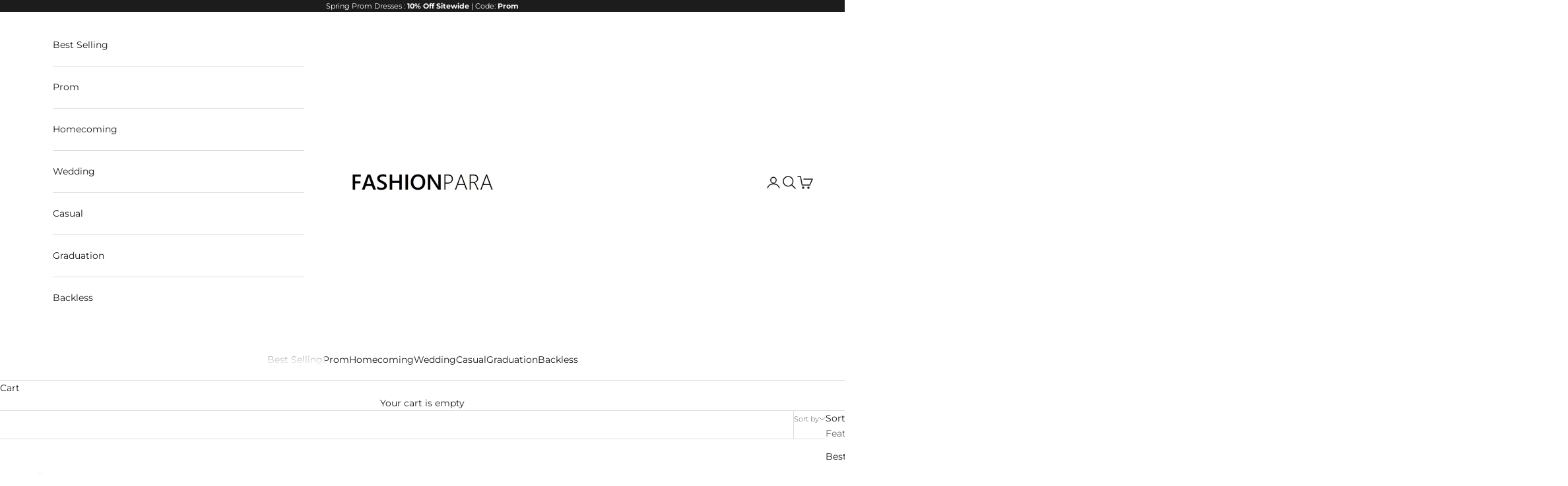

--- FILE ---
content_type: text/html; charset=utf-8
request_url: https://www.fashionpara.com/collections/bodycon?page=2
body_size: 35738
content:
<!doctype html>

<html class="no-js" lang="en" dir="ltr">
  <head><meta charset="utf-8">
    <meta name="viewport" content="width=device-width, initial-scale=1.0, height=device-height, minimum-scale=1.0, maximum-scale=5.0">

    <title>Bodycon - Fashionpara &ndash; Page 2</title><meta name="description" content="- Fashionpara"><link rel="canonical" href="https://www.fashionpara.com/collections/bodycon?page=2"><link rel="shortcut icon" href="//www.fashionpara.com/cdn/shop/files/413031201_399285399118651_4869427089184459400_n.jpg?v=1731231161&width=96">
      <link rel="apple-touch-icon" href="//www.fashionpara.com/cdn/shop/files/413031201_399285399118651_4869427089184459400_n.jpg?v=1731231161&width=180"><link rel="preconnect" href="https://fonts.shopifycdn.com" crossorigin><link rel="preload" href="//www.fashionpara.com/cdn/fonts/montserrat/montserrat_n4.81949fa0ac9fd2021e16436151e8eaa539321637.woff2" as="font" type="font/woff2" crossorigin><link rel="preload" href="//www.fashionpara.com/cdn/fonts/montserrat/montserrat_n4.81949fa0ac9fd2021e16436151e8eaa539321637.woff2" as="font" type="font/woff2" crossorigin><meta property="og:type" content="website">
  <meta property="og:title" content="Bodycon"><meta property="og:image" content="http://www.fashionpara.com/cdn/shop/files/413031201_399285399118651_4869427089184459400_n.jpg?v=1731231161&width=2048">
  <meta property="og:image:secure_url" content="https://www.fashionpara.com/cdn/shop/files/413031201_399285399118651_4869427089184459400_n.jpg?v=1731231161&width=2048">
  <meta property="og:image:width" content="644">
  <meta property="og:image:height" content="648"><meta property="og:description" content="- Fashionpara"><meta property="og:url" content="https://www.fashionpara.com/collections/bodycon?page=2">
<meta property="og:site_name" content="Fashionpara"><meta name="twitter:card" content="summary"><meta name="twitter:title" content="Bodycon">
  <meta name="twitter:description" content=""><meta name="twitter:image" content="https://www.fashionpara.com/cdn/shop/files/413031201_399285399118651_4869427089184459400_n.jpg?crop=center&height=1200&v=1731231161&width=1200">
  <meta name="twitter:image:alt" content="">


  <script async crossorigin fetchpriority="high" src="/cdn/shopifycloud/importmap-polyfill/es-modules-shim.2.4.0.js"></script>
<script type="application/ld+json">
    {
      "@context": "https://schema.org",
      "@type": "BreadcrumbList",
  "itemListElement": [{
      "@type": "ListItem",
      "position": 1,
      "name": "Home",
      "item": "https://www.fashionpara.com"
    },{
          "@type": "ListItem",
          "position": 2,
          "name": "Bodycon",
          "item": "https://www.fashionpara.com/collections/bodycon"
        }]
    }
  </script>

<style>/* Typography (heading) */
  @font-face {
  font-family: Montserrat;
  font-weight: 400;
  font-style: normal;
  font-display: fallback;
  src: url("//www.fashionpara.com/cdn/fonts/montserrat/montserrat_n4.81949fa0ac9fd2021e16436151e8eaa539321637.woff2") format("woff2"),
       url("//www.fashionpara.com/cdn/fonts/montserrat/montserrat_n4.a6c632ca7b62da89c3594789ba828388aac693fe.woff") format("woff");
}

@font-face {
  font-family: Montserrat;
  font-weight: 400;
  font-style: italic;
  font-display: fallback;
  src: url("//www.fashionpara.com/cdn/fonts/montserrat/montserrat_i4.5a4ea298b4789e064f62a29aafc18d41f09ae59b.woff2") format("woff2"),
       url("//www.fashionpara.com/cdn/fonts/montserrat/montserrat_i4.072b5869c5e0ed5b9d2021e4c2af132e16681ad2.woff") format("woff");
}

/* Typography (body) */
  @font-face {
  font-family: Montserrat;
  font-weight: 400;
  font-style: normal;
  font-display: fallback;
  src: url("//www.fashionpara.com/cdn/fonts/montserrat/montserrat_n4.81949fa0ac9fd2021e16436151e8eaa539321637.woff2") format("woff2"),
       url("//www.fashionpara.com/cdn/fonts/montserrat/montserrat_n4.a6c632ca7b62da89c3594789ba828388aac693fe.woff") format("woff");
}

@font-face {
  font-family: Montserrat;
  font-weight: 400;
  font-style: italic;
  font-display: fallback;
  src: url("//www.fashionpara.com/cdn/fonts/montserrat/montserrat_i4.5a4ea298b4789e064f62a29aafc18d41f09ae59b.woff2") format("woff2"),
       url("//www.fashionpara.com/cdn/fonts/montserrat/montserrat_i4.072b5869c5e0ed5b9d2021e4c2af132e16681ad2.woff") format("woff");
}

@font-face {
  font-family: Montserrat;
  font-weight: 700;
  font-style: normal;
  font-display: fallback;
  src: url("//www.fashionpara.com/cdn/fonts/montserrat/montserrat_n7.3c434e22befd5c18a6b4afadb1e3d77c128c7939.woff2") format("woff2"),
       url("//www.fashionpara.com/cdn/fonts/montserrat/montserrat_n7.5d9fa6e2cae713c8fb539a9876489d86207fe957.woff") format("woff");
}

@font-face {
  font-family: Montserrat;
  font-weight: 700;
  font-style: italic;
  font-display: fallback;
  src: url("//www.fashionpara.com/cdn/fonts/montserrat/montserrat_i7.a0d4a463df4f146567d871890ffb3c80408e7732.woff2") format("woff2"),
       url("//www.fashionpara.com/cdn/fonts/montserrat/montserrat_i7.f6ec9f2a0681acc6f8152c40921d2a4d2e1a2c78.woff") format("woff");
}

:root {
    /* Container */
    --container-max-width: 100%;
    --container-xxs-max-width: 27.5rem; /* 440px */
    --container-xs-max-width: 42.5rem; /* 680px */
    --container-sm-max-width: 61.25rem; /* 980px */
    --container-md-max-width: 71.875rem; /* 1150px */
    --container-lg-max-width: 78.75rem; /* 1260px */
    --container-xl-max-width: 85rem; /* 1360px */
    --container-gutter: 1.25rem;

    --section-vertical-spacing: 2.25rem;
    --section-vertical-spacing-tight:2.5rem;

    --section-stack-gap:1.75rem;
    --section-stack-gap-tight:1.75rem;

    /* Form settings */
    --form-gap: 1.25rem; /* Gap between fieldset and submit button */
    --fieldset-gap: 1rem; /* Gap between each form input within a fieldset */
    --form-control-gap: 0.625rem; /* Gap between input and label (ignored for floating label) */
    --checkbox-control-gap: 0.75rem; /* Horizontal gap between checkbox and its associated label */
    --input-padding-block: 0.65rem; /* Vertical padding for input, textarea and native select */
    --input-padding-inline: 0.8rem; /* Horizontal padding for input, textarea and native select */
    --checkbox-size: 0.875rem; /* Size (width and height) for checkbox */

    /* Other sizes */
    --sticky-area-height: calc(var(--announcement-bar-is-sticky, 0) * var(--announcement-bar-height, 0px) + var(--header-is-sticky, 0) * var(--header-height, 0px));

    /* RTL support */
    --transform-logical-flip: 1;
    --transform-origin-start: left;
    --transform-origin-end: right;

    /**
     * ---------------------------------------------------------------------
     * TYPOGRAPHY
     * ---------------------------------------------------------------------
     */

    /* Font properties */
    --heading-font-family: Montserrat, sans-serif;
    --heading-font-weight: 400;
    --heading-font-style: normal;
    --heading-text-transform: normal;
    --heading-letter-spacing: 0.16em;
    --text-font-family: Montserrat, sans-serif;
    --text-font-weight: 400;
    --text-font-style: normal;
    --text-letter-spacing: 0.0em;
    --button-font: var(--text-font-style) var(--text-font-weight) var(--text-sm) / 1.65 var(--text-font-family);
    --button-text-transform: uppercase;
    --button-letter-spacing: 0.18em;

    /* Font sizes */--text-heading-size-factor: 1;
    --text-h1: max(0.6875rem, clamp(1.375rem, 1.146341463414634rem + 0.975609756097561vw, 2rem) * var(--text-heading-size-factor));
    --text-h2: max(0.6875rem, clamp(1.25rem, 1.0670731707317074rem + 0.7804878048780488vw, 1.75rem) * var(--text-heading-size-factor));
    --text-h3: max(0.6875rem, clamp(1.125rem, 1.0335365853658536rem + 0.3902439024390244vw, 1.375rem) * var(--text-heading-size-factor));
    --text-h4: max(0.6875rem, clamp(1rem, 0.9542682926829268rem + 0.1951219512195122vw, 1.125rem) * var(--text-heading-size-factor));
    --text-h5: calc(0.875rem * var(--text-heading-size-factor));
    --text-h6: calc(0.75rem * var(--text-heading-size-factor));

    --text-xs: 0.75rem;
    --text-sm: 0.8125rem;
    --text-base: 0.875rem;
    --text-lg: 1.0rem;
    --text-xl: 1.125rem;

    /* Rounded variables (used for border radius) */
    --rounded-full: 9999px;
    --button-border-radius: 0.0rem;
    --input-border-radius: 0.0rem;

    /* Box shadow */
    --shadow-sm: 0 2px 8px rgb(0 0 0 / 0.05);
    --shadow: 0 5px 15px rgb(0 0 0 / 0.05);
    --shadow-md: 0 5px 30px rgb(0 0 0 / 0.05);
    --shadow-block: px px px rgb(var(--text-primary) / 0.0);

    /**
     * ---------------------------------------------------------------------
     * OTHER
     * ---------------------------------------------------------------------
     */

    --checkmark-svg-url: url(//www.fashionpara.com/cdn/shop/t/14/assets/checkmark.svg?v=77552481021870063511731819624);
    --cursor-zoom-in-svg-url: url(//www.fashionpara.com/cdn/shop/t/14/assets/cursor-zoom-in.svg?v=112480252220988712521731819624);
  }

  [dir="rtl"]:root {
    /* RTL support */
    --transform-logical-flip: -1;
    --transform-origin-start: right;
    --transform-origin-end: left;
  }

  @media screen and (min-width: 700px) {
    :root {
      /* Typography (font size) */
      --text-xs: 0.75rem;
      --text-sm: 0.8125rem;
      --text-base: 0.875rem;
      --text-lg: 1.0rem;
      --text-xl: 1.25rem;

      /* Spacing settings */
      --container-gutter: 2rem;
    }
  }

  @media screen and (min-width: 1000px) {
    :root {
      /* Spacing settings */
      --container-gutter: 3rem;

      --section-vertical-spacing: 3.5rem;
      --section-vertical-spacing-tight: 3.5rem;

      --section-stack-gap:2.5rem;
      --section-stack-gap-tight:2.5rem;
    }
  }:root {/* Overlay used for modal */
    --page-overlay: 0 0 0 / 0.4;

    /* We use the first scheme background as default */
    --page-background: ;

    /* Product colors */
    --on-sale-text: 227 44 43;
    --on-sale-badge-background: 227 44 43;
    --on-sale-badge-text: 255 255 255;
    --sold-out-badge-background: 239 239 239;
    --sold-out-badge-text: 0 0 0 / 0.65;
    --custom-badge-background: 28 28 28;
    --custom-badge-text: 255 255 255;
    --star-color: 28 28 28;

    /* Status colors */
    --success-background: 212 227 203;
    --success-text: 48 122 7;
    --warning-background: 253 241 224;
    --warning-text: 237 138 0;
    --error-background: 243 204 204;
    --error-text: 203 43 43;
  }.color-scheme--scheme-1 {
      /* Color settings */--accent: 28 28 28;
      --text-color: 28 28 28;
      --background: 239 239 239 / 1.0;
      --background-without-opacity: 239 239 239;
      --background-gradient: ;--border-color: 207 207 207;/* Button colors */
      --button-background: 28 28 28;
      --button-text-color: 255 255 255;

      /* Circled buttons */
      --circle-button-background: 255 255 255;
      --circle-button-text-color: 28 28 28;
    }.shopify-section:has(.section-spacing.color-scheme--bg-609ecfcfee2f667ac6c12366fc6ece56) + .shopify-section:has(.section-spacing.color-scheme--bg-609ecfcfee2f667ac6c12366fc6ece56:not(.bordered-section)) .section-spacing {
      padding-block-start: 0;
    }.color-scheme--scheme-2 {
      /* Color settings */--accent: 28 28 28;
      --text-color: 28 28 28;
      --background: 255 255 255 / 1.0;
      --background-without-opacity: 255 255 255;
      --background-gradient: ;--border-color: 221 221 221;/* Button colors */
      --button-background: 28 28 28;
      --button-text-color: 255 255 255;

      /* Circled buttons */
      --circle-button-background: 255 255 255;
      --circle-button-text-color: 28 28 28;
    }.shopify-section:has(.section-spacing.color-scheme--bg-54922f2e920ba8346f6dc0fba343d673) + .shopify-section:has(.section-spacing.color-scheme--bg-54922f2e920ba8346f6dc0fba343d673:not(.bordered-section)) .section-spacing {
      padding-block-start: 0;
    }.color-scheme--scheme-3 {
      /* Color settings */--accent: 255 255 255;
      --text-color: 255 255 255;
      --background: 28 28 28 / 1.0;
      --background-without-opacity: 28 28 28;
      --background-gradient: ;--border-color: 62 62 62;/* Button colors */
      --button-background: 255 255 255;
      --button-text-color: 28 28 28;

      /* Circled buttons */
      --circle-button-background: 255 255 255;
      --circle-button-text-color: 28 28 28;
    }.shopify-section:has(.section-spacing.color-scheme--bg-c1f8cb21047e4797e94d0969dc5d1e44) + .shopify-section:has(.section-spacing.color-scheme--bg-c1f8cb21047e4797e94d0969dc5d1e44:not(.bordered-section)) .section-spacing {
      padding-block-start: 0;
    }.color-scheme--scheme-4 {
      /* Color settings */--accent: 255 255 255;
      --text-color: 255 255 255;
      --background: 0 0 0 / 0.0;
      --background-without-opacity: 0 0 0;
      --background-gradient: ;--border-color: 255 255 255;/* Button colors */
      --button-background: 255 255 255;
      --button-text-color: 28 28 28;

      /* Circled buttons */
      --circle-button-background: 255 255 255;
      --circle-button-text-color: 28 28 28;
    }.shopify-section:has(.section-spacing.color-scheme--bg-3671eee015764974ee0aef1536023e0f) + .shopify-section:has(.section-spacing.color-scheme--bg-3671eee015764974ee0aef1536023e0f:not(.bordered-section)) .section-spacing {
      padding-block-start: 0;
    }.color-scheme--dialog {
      /* Color settings */--accent: 28 28 28;
      --text-color: 28 28 28;
      --background: 255 255 255 / 1.0;
      --background-without-opacity: 255 255 255;
      --background-gradient: ;--border-color: 221 221 221;/* Button colors */
      --button-background: 28 28 28;
      --button-text-color: 255 255 255;

      /* Circled buttons */
      --circle-button-background: 255 255 255;
      --circle-button-text-color: 28 28 28;
    }
</style><script>
  document.documentElement.classList.replace('no-js', 'js');

  // This allows to expose several variables to the global scope, to be used in scripts
  window.themeVariables = {
    settings: {
      showPageTransition: true,
      pageType: "collection",
      moneyFormat: "${{amount}}",
      moneyWithCurrencyFormat: "${{amount}} USD",
      currencyCodeEnabled: false,
      cartType: "drawer",
      staggerMenuApparition: true
    },

    strings: {
      addToCartButton: "Add to cart",
      soldOutButton: "Sold out",
      preOrderButton: "Pre-order",
      unavailableButton: "Unavailable",
      addedToCart: "Added to your cart!",
      closeGallery: "Close gallery",
      zoomGallery: "Zoom picture",
      errorGallery: "Image cannot be loaded",
      soldOutBadge: "Sold out",
      discountBadge: "Save @@",
      sku: "SKU:",
      shippingEstimatorNoResults: "Sorry, we do not ship to your address.",
      shippingEstimatorOneResult: "There is one shipping rate for your address:",
      shippingEstimatorMultipleResults: "There are several shipping rates for your address:",
      shippingEstimatorError: "One or more error occurred while retrieving shipping rates:",
      next: "Next",
      previous: "Previous"
    },

    mediaQueries: {
      'sm': 'screen and (min-width: 700px)',
      'md': 'screen and (min-width: 1000px)',
      'lg': 'screen and (min-width: 1150px)',
      'xl': 'screen and (min-width: 1400px)',
      '2xl': 'screen and (min-width: 1600px)',
      'sm-max': 'screen and (max-width: 699px)',
      'md-max': 'screen and (max-width: 999px)',
      'lg-max': 'screen and (max-width: 1149px)',
      'xl-max': 'screen and (max-width: 1399px)',
      '2xl-max': 'screen and (max-width: 1599px)',
      'motion-safe': '(prefers-reduced-motion: no-preference)',
      'motion-reduce': '(prefers-reduced-motion: reduce)',
      'supports-hover': 'screen and (pointer: fine)',
      'supports-touch': 'screen and (hover: none)'
    }
  };window.addEventListener('pageshow', async (event) => {
      const isReloaded = (window.performance.navigation && window.performance.navigation.type === 1) || window.performance.getEntriesByType('navigation').map((nav) => nav.type).includes('reload');

      if (window.matchMedia('(prefers-reduced-motion: no-preference)').matches && !event.persisted && !isReloaded && document.referrer.includes(location.host)) {
        await document.body.animate({opacity: [0, 1]}, {duration: 200}).finished;
      }

      document.body.style.setProperty('opacity', '1');
    });</script><script>
      if (!(HTMLScriptElement.supports && HTMLScriptElement.supports('importmap'))) {
        const importMapPolyfill = document.createElement('script');
        importMapPolyfill.async = true;
        importMapPolyfill.src = "//www.fashionpara.com/cdn/shop/t/14/assets/es-module-shims.min.js?v=46445230004644522171731819606";

        document.head.appendChild(importMapPolyfill);
      }
    </script>

    <script type="importmap">{
        "imports": {
          "vendor": "//www.fashionpara.com/cdn/shop/t/14/assets/vendor.min.js?v=180270185114800816751731819607",
          "theme": "//www.fashionpara.com/cdn/shop/t/14/assets/theme.js?v=72592098415636045991731819607",
          "photoswipe": "//www.fashionpara.com/cdn/shop/t/14/assets/photoswipe.min.js?v=455721481654031911731819606"
        }
      }
    </script>

    <script type="module" src="//www.fashionpara.com/cdn/shop/t/14/assets/vendor.min.js?v=180270185114800816751731819607"></script>
    <script type="module" src="//www.fashionpara.com/cdn/shop/t/14/assets/theme.js?v=72592098415636045991731819607"></script>

    <script>window.performance && window.performance.mark && window.performance.mark('shopify.content_for_header.start');</script><meta id="shopify-digital-wallet" name="shopify-digital-wallet" content="/77139280151/digital_wallets/dialog">
<meta name="shopify-checkout-api-token" content="fe4c7bc8411067447aa4642132a21c7a">
<link rel="alternate" type="application/atom+xml" title="Feed" href="/collections/bodycon.atom" />
<link rel="prev" href="/collections/bodycon?page=1">
<link rel="next" href="/collections/bodycon?page=3">
<link rel="alternate" type="application/json+oembed" href="https://www.fashionpara.com/collections/bodycon.oembed?page=2">
<script async="async" src="/checkouts/internal/preloads.js?locale=en-US"></script>
<link rel="preconnect" href="https://shop.app" crossorigin="anonymous">
<script async="async" src="https://shop.app/checkouts/internal/preloads.js?locale=en-US&shop_id=77139280151" crossorigin="anonymous"></script>
<script id="apple-pay-shop-capabilities" type="application/json">{"shopId":77139280151,"countryCode":"GB","currencyCode":"USD","merchantCapabilities":["supports3DS"],"merchantId":"gid:\/\/shopify\/Shop\/77139280151","merchantName":"Fashionpara","requiredBillingContactFields":["postalAddress","email","phone"],"requiredShippingContactFields":["postalAddress","email","phone"],"shippingType":"shipping","supportedNetworks":["visa","maestro","masterCard","amex","discover","elo"],"total":{"type":"pending","label":"Fashionpara","amount":"1.00"},"shopifyPaymentsEnabled":true,"supportsSubscriptions":true}</script>
<script id="shopify-features" type="application/json">{"accessToken":"fe4c7bc8411067447aa4642132a21c7a","betas":["rich-media-storefront-analytics"],"domain":"www.fashionpara.com","predictiveSearch":true,"shopId":77139280151,"locale":"en"}</script>
<script>var Shopify = Shopify || {};
Shopify.shop = "a5d5a4-2.myshopify.com";
Shopify.locale = "en";
Shopify.currency = {"active":"USD","rate":"1.0"};
Shopify.country = "US";
Shopify.theme = {"name":"theme-export-www-fashionrom-com-fabzop-16nov2","id":172694569239,"schema_name":"Prestige","schema_version":"8.3.0","theme_store_id":null,"role":"main"};
Shopify.theme.handle = "null";
Shopify.theme.style = {"id":null,"handle":null};
Shopify.cdnHost = "www.fashionpara.com/cdn";
Shopify.routes = Shopify.routes || {};
Shopify.routes.root = "/";</script>
<script type="module">!function(o){(o.Shopify=o.Shopify||{}).modules=!0}(window);</script>
<script>!function(o){function n(){var o=[];function n(){o.push(Array.prototype.slice.apply(arguments))}return n.q=o,n}var t=o.Shopify=o.Shopify||{};t.loadFeatures=n(),t.autoloadFeatures=n()}(window);</script>
<script>
  window.ShopifyPay = window.ShopifyPay || {};
  window.ShopifyPay.apiHost = "shop.app\/pay";
  window.ShopifyPay.redirectState = null;
</script>
<script id="shop-js-analytics" type="application/json">{"pageType":"collection"}</script>
<script defer="defer" async type="module" src="//www.fashionpara.com/cdn/shopifycloud/shop-js/modules/v2/client.init-shop-cart-sync_BT-GjEfc.en.esm.js"></script>
<script defer="defer" async type="module" src="//www.fashionpara.com/cdn/shopifycloud/shop-js/modules/v2/chunk.common_D58fp_Oc.esm.js"></script>
<script defer="defer" async type="module" src="//www.fashionpara.com/cdn/shopifycloud/shop-js/modules/v2/chunk.modal_xMitdFEc.esm.js"></script>
<script type="module">
  await import("//www.fashionpara.com/cdn/shopifycloud/shop-js/modules/v2/client.init-shop-cart-sync_BT-GjEfc.en.esm.js");
await import("//www.fashionpara.com/cdn/shopifycloud/shop-js/modules/v2/chunk.common_D58fp_Oc.esm.js");
await import("//www.fashionpara.com/cdn/shopifycloud/shop-js/modules/v2/chunk.modal_xMitdFEc.esm.js");

  window.Shopify.SignInWithShop?.initShopCartSync?.({"fedCMEnabled":true,"windoidEnabled":true});

</script>
<script>
  window.Shopify = window.Shopify || {};
  if (!window.Shopify.featureAssets) window.Shopify.featureAssets = {};
  window.Shopify.featureAssets['shop-js'] = {"shop-cart-sync":["modules/v2/client.shop-cart-sync_DZOKe7Ll.en.esm.js","modules/v2/chunk.common_D58fp_Oc.esm.js","modules/v2/chunk.modal_xMitdFEc.esm.js"],"init-fed-cm":["modules/v2/client.init-fed-cm_B6oLuCjv.en.esm.js","modules/v2/chunk.common_D58fp_Oc.esm.js","modules/v2/chunk.modal_xMitdFEc.esm.js"],"shop-cash-offers":["modules/v2/client.shop-cash-offers_D2sdYoxE.en.esm.js","modules/v2/chunk.common_D58fp_Oc.esm.js","modules/v2/chunk.modal_xMitdFEc.esm.js"],"shop-login-button":["modules/v2/client.shop-login-button_QeVjl5Y3.en.esm.js","modules/v2/chunk.common_D58fp_Oc.esm.js","modules/v2/chunk.modal_xMitdFEc.esm.js"],"pay-button":["modules/v2/client.pay-button_DXTOsIq6.en.esm.js","modules/v2/chunk.common_D58fp_Oc.esm.js","modules/v2/chunk.modal_xMitdFEc.esm.js"],"shop-button":["modules/v2/client.shop-button_DQZHx9pm.en.esm.js","modules/v2/chunk.common_D58fp_Oc.esm.js","modules/v2/chunk.modal_xMitdFEc.esm.js"],"avatar":["modules/v2/client.avatar_BTnouDA3.en.esm.js"],"init-windoid":["modules/v2/client.init-windoid_CR1B-cfM.en.esm.js","modules/v2/chunk.common_D58fp_Oc.esm.js","modules/v2/chunk.modal_xMitdFEc.esm.js"],"init-shop-for-new-customer-accounts":["modules/v2/client.init-shop-for-new-customer-accounts_C_vY_xzh.en.esm.js","modules/v2/client.shop-login-button_QeVjl5Y3.en.esm.js","modules/v2/chunk.common_D58fp_Oc.esm.js","modules/v2/chunk.modal_xMitdFEc.esm.js"],"init-shop-email-lookup-coordinator":["modules/v2/client.init-shop-email-lookup-coordinator_BI7n9ZSv.en.esm.js","modules/v2/chunk.common_D58fp_Oc.esm.js","modules/v2/chunk.modal_xMitdFEc.esm.js"],"init-shop-cart-sync":["modules/v2/client.init-shop-cart-sync_BT-GjEfc.en.esm.js","modules/v2/chunk.common_D58fp_Oc.esm.js","modules/v2/chunk.modal_xMitdFEc.esm.js"],"shop-toast-manager":["modules/v2/client.shop-toast-manager_DiYdP3xc.en.esm.js","modules/v2/chunk.common_D58fp_Oc.esm.js","modules/v2/chunk.modal_xMitdFEc.esm.js"],"init-customer-accounts":["modules/v2/client.init-customer-accounts_D9ZNqS-Q.en.esm.js","modules/v2/client.shop-login-button_QeVjl5Y3.en.esm.js","modules/v2/chunk.common_D58fp_Oc.esm.js","modules/v2/chunk.modal_xMitdFEc.esm.js"],"init-customer-accounts-sign-up":["modules/v2/client.init-customer-accounts-sign-up_iGw4briv.en.esm.js","modules/v2/client.shop-login-button_QeVjl5Y3.en.esm.js","modules/v2/chunk.common_D58fp_Oc.esm.js","modules/v2/chunk.modal_xMitdFEc.esm.js"],"shop-follow-button":["modules/v2/client.shop-follow-button_CqMgW2wH.en.esm.js","modules/v2/chunk.common_D58fp_Oc.esm.js","modules/v2/chunk.modal_xMitdFEc.esm.js"],"checkout-modal":["modules/v2/client.checkout-modal_xHeaAweL.en.esm.js","modules/v2/chunk.common_D58fp_Oc.esm.js","modules/v2/chunk.modal_xMitdFEc.esm.js"],"shop-login":["modules/v2/client.shop-login_D91U-Q7h.en.esm.js","modules/v2/chunk.common_D58fp_Oc.esm.js","modules/v2/chunk.modal_xMitdFEc.esm.js"],"lead-capture":["modules/v2/client.lead-capture_BJmE1dJe.en.esm.js","modules/v2/chunk.common_D58fp_Oc.esm.js","modules/v2/chunk.modal_xMitdFEc.esm.js"],"payment-terms":["modules/v2/client.payment-terms_Ci9AEqFq.en.esm.js","modules/v2/chunk.common_D58fp_Oc.esm.js","modules/v2/chunk.modal_xMitdFEc.esm.js"]};
</script>
<script id="__st">var __st={"a":77139280151,"offset":18000,"reqid":"fe5130d0-b5ac-4c5e-8376-2b27f6af690d-1769346283","pageurl":"www.fashionpara.com\/collections\/bodycon?page=2","u":"637913cfcb4b","p":"collection","rtyp":"collection","rid":467552338199};</script>
<script>window.ShopifyPaypalV4VisibilityTracking = true;</script>
<script id="captcha-bootstrap">!function(){'use strict';const t='contact',e='account',n='new_comment',o=[[t,t],['blogs',n],['comments',n],[t,'customer']],c=[[e,'customer_login'],[e,'guest_login'],[e,'recover_customer_password'],[e,'create_customer']],r=t=>t.map((([t,e])=>`form[action*='/${t}']:not([data-nocaptcha='true']) input[name='form_type'][value='${e}']`)).join(','),a=t=>()=>t?[...document.querySelectorAll(t)].map((t=>t.form)):[];function s(){const t=[...o],e=r(t);return a(e)}const i='password',u='form_key',d=['recaptcha-v3-token','g-recaptcha-response','h-captcha-response',i],f=()=>{try{return window.sessionStorage}catch{return}},m='__shopify_v',_=t=>t.elements[u];function p(t,e,n=!1){try{const o=window.sessionStorage,c=JSON.parse(o.getItem(e)),{data:r}=function(t){const{data:e,action:n}=t;return t[m]||n?{data:e,action:n}:{data:t,action:n}}(c);for(const[e,n]of Object.entries(r))t.elements[e]&&(t.elements[e].value=n);n&&o.removeItem(e)}catch(o){console.error('form repopulation failed',{error:o})}}const l='form_type',E='cptcha';function T(t){t.dataset[E]=!0}const w=window,h=w.document,L='Shopify',v='ce_forms',y='captcha';let A=!1;((t,e)=>{const n=(g='f06e6c50-85a8-45c8-87d0-21a2b65856fe',I='https://cdn.shopify.com/shopifycloud/storefront-forms-hcaptcha/ce_storefront_forms_captcha_hcaptcha.v1.5.2.iife.js',D={infoText:'Protected by hCaptcha',privacyText:'Privacy',termsText:'Terms'},(t,e,n)=>{const o=w[L][v],c=o.bindForm;if(c)return c(t,g,e,D).then(n);var r;o.q.push([[t,g,e,D],n]),r=I,A||(h.body.append(Object.assign(h.createElement('script'),{id:'captcha-provider',async:!0,src:r})),A=!0)});var g,I,D;w[L]=w[L]||{},w[L][v]=w[L][v]||{},w[L][v].q=[],w[L][y]=w[L][y]||{},w[L][y].protect=function(t,e){n(t,void 0,e),T(t)},Object.freeze(w[L][y]),function(t,e,n,w,h,L){const[v,y,A,g]=function(t,e,n){const i=e?o:[],u=t?c:[],d=[...i,...u],f=r(d),m=r(i),_=r(d.filter((([t,e])=>n.includes(e))));return[a(f),a(m),a(_),s()]}(w,h,L),I=t=>{const e=t.target;return e instanceof HTMLFormElement?e:e&&e.form},D=t=>v().includes(t);t.addEventListener('submit',(t=>{const e=I(t);if(!e)return;const n=D(e)&&!e.dataset.hcaptchaBound&&!e.dataset.recaptchaBound,o=_(e),c=g().includes(e)&&(!o||!o.value);(n||c)&&t.preventDefault(),c&&!n&&(function(t){try{if(!f())return;!function(t){const e=f();if(!e)return;const n=_(t);if(!n)return;const o=n.value;o&&e.removeItem(o)}(t);const e=Array.from(Array(32),(()=>Math.random().toString(36)[2])).join('');!function(t,e){_(t)||t.append(Object.assign(document.createElement('input'),{type:'hidden',name:u})),t.elements[u].value=e}(t,e),function(t,e){const n=f();if(!n)return;const o=[...t.querySelectorAll(`input[type='${i}']`)].map((({name:t})=>t)),c=[...d,...o],r={};for(const[a,s]of new FormData(t).entries())c.includes(a)||(r[a]=s);n.setItem(e,JSON.stringify({[m]:1,action:t.action,data:r}))}(t,e)}catch(e){console.error('failed to persist form',e)}}(e),e.submit())}));const S=(t,e)=>{t&&!t.dataset[E]&&(n(t,e.some((e=>e===t))),T(t))};for(const o of['focusin','change'])t.addEventListener(o,(t=>{const e=I(t);D(e)&&S(e,y())}));const B=e.get('form_key'),M=e.get(l),P=B&&M;t.addEventListener('DOMContentLoaded',(()=>{const t=y();if(P)for(const e of t)e.elements[l].value===M&&p(e,B);[...new Set([...A(),...v().filter((t=>'true'===t.dataset.shopifyCaptcha))])].forEach((e=>S(e,t)))}))}(h,new URLSearchParams(w.location.search),n,t,e,['guest_login'])})(!0,!0)}();</script>
<script integrity="sha256-4kQ18oKyAcykRKYeNunJcIwy7WH5gtpwJnB7kiuLZ1E=" data-source-attribution="shopify.loadfeatures" defer="defer" src="//www.fashionpara.com/cdn/shopifycloud/storefront/assets/storefront/load_feature-a0a9edcb.js" crossorigin="anonymous"></script>
<script crossorigin="anonymous" defer="defer" src="//www.fashionpara.com/cdn/shopifycloud/storefront/assets/shopify_pay/storefront-65b4c6d7.js?v=20250812"></script>
<script data-source-attribution="shopify.dynamic_checkout.dynamic.init">var Shopify=Shopify||{};Shopify.PaymentButton=Shopify.PaymentButton||{isStorefrontPortableWallets:!0,init:function(){window.Shopify.PaymentButton.init=function(){};var t=document.createElement("script");t.src="https://www.fashionpara.com/cdn/shopifycloud/portable-wallets/latest/portable-wallets.en.js",t.type="module",document.head.appendChild(t)}};
</script>
<script data-source-attribution="shopify.dynamic_checkout.buyer_consent">
  function portableWalletsHideBuyerConsent(e){var t=document.getElementById("shopify-buyer-consent"),n=document.getElementById("shopify-subscription-policy-button");t&&n&&(t.classList.add("hidden"),t.setAttribute("aria-hidden","true"),n.removeEventListener("click",e))}function portableWalletsShowBuyerConsent(e){var t=document.getElementById("shopify-buyer-consent"),n=document.getElementById("shopify-subscription-policy-button");t&&n&&(t.classList.remove("hidden"),t.removeAttribute("aria-hidden"),n.addEventListener("click",e))}window.Shopify?.PaymentButton&&(window.Shopify.PaymentButton.hideBuyerConsent=portableWalletsHideBuyerConsent,window.Shopify.PaymentButton.showBuyerConsent=portableWalletsShowBuyerConsent);
</script>
<script data-source-attribution="shopify.dynamic_checkout.cart.bootstrap">document.addEventListener("DOMContentLoaded",(function(){function t(){return document.querySelector("shopify-accelerated-checkout-cart, shopify-accelerated-checkout")}if(t())Shopify.PaymentButton.init();else{new MutationObserver((function(e,n){t()&&(Shopify.PaymentButton.init(),n.disconnect())})).observe(document.body,{childList:!0,subtree:!0})}}));
</script>
<link id="shopify-accelerated-checkout-styles" rel="stylesheet" media="screen" href="https://www.fashionpara.com/cdn/shopifycloud/portable-wallets/latest/accelerated-checkout-backwards-compat.css" crossorigin="anonymous">
<style id="shopify-accelerated-checkout-cart">
        #shopify-buyer-consent {
  margin-top: 1em;
  display: inline-block;
  width: 100%;
}

#shopify-buyer-consent.hidden {
  display: none;
}

#shopify-subscription-policy-button {
  background: none;
  border: none;
  padding: 0;
  text-decoration: underline;
  font-size: inherit;
  cursor: pointer;
}

#shopify-subscription-policy-button::before {
  box-shadow: none;
}

      </style>

<script>window.performance && window.performance.mark && window.performance.mark('shopify.content_for_header.end');</script>
<link href="//www.fashionpara.com/cdn/shop/t/14/assets/theme.css?v=127161913394085606781731819607" rel="stylesheet" type="text/css" media="all" /><!-- BEGIN app block: shopify://apps/crisp-live-chat-chatbot/blocks/app-embed/5c3cfd5f-01d4-496a-891b-f98ecf27ff08 --><script>
  if ("76bccc3d-eb0e-4285-90a1-8a00c46424bb") {
    let _locale = "";

    window.CRISP_READY_TRIGGER = function () {
      window.CRISP_SESSION_ID = $crisp.get("session:identifier");
      postCart();
      postCustomerID();

      // Set session segment (only after first message is sent)
      $crisp.push(["on", "message:sent", () => {
        $crisp.push(["set", "session:segments", [["shopify"]]]);
        $crisp.push(["off", "message:sent"]);
      }])
    };

    if (window?.Weglot?.getCurrentLang && typeof(typeof(Weglot?.getCurrentLang) === "function")) {
      _locale = Weglot?.getCurrentLang();
    } else if (Shopify?.locale) {
      _locale = Shopify.locale;
    }

    if (_locale) {
      CRISP_RUNTIME_CONFIG = {
        locale : _locale
      };
    }

    window.$crisp=[];
    window.CRISP_WEBSITE_ID="76bccc3d-eb0e-4285-90a1-8a00c46424bb";
    (function(){d=document;s=d.createElement("script");
      s.src="https://client.crisp.chat/l.js";
      s.async=1;
      d.getElementsByTagName("head")[0].appendChild(s);
    })();
  }
</script>

<!-- END app block --><script src="https://cdn.shopify.com/extensions/019b03f2-1cc6-73dd-a349-2821a944dacf/crisp-chatbox-14/assets/crisp.js" type="text/javascript" defer="defer"></script>
<link href="https://monorail-edge.shopifysvc.com" rel="dns-prefetch">
<script>(function(){if ("sendBeacon" in navigator && "performance" in window) {try {var session_token_from_headers = performance.getEntriesByType('navigation')[0].serverTiming.find(x => x.name == '_s').description;} catch {var session_token_from_headers = undefined;}var session_cookie_matches = document.cookie.match(/_shopify_s=([^;]*)/);var session_token_from_cookie = session_cookie_matches && session_cookie_matches.length === 2 ? session_cookie_matches[1] : "";var session_token = session_token_from_headers || session_token_from_cookie || "";function handle_abandonment_event(e) {var entries = performance.getEntries().filter(function(entry) {return /monorail-edge.shopifysvc.com/.test(entry.name);});if (!window.abandonment_tracked && entries.length === 0) {window.abandonment_tracked = true;var currentMs = Date.now();var navigation_start = performance.timing.navigationStart;var payload = {shop_id: 77139280151,url: window.location.href,navigation_start,duration: currentMs - navigation_start,session_token,page_type: "collection"};window.navigator.sendBeacon("https://monorail-edge.shopifysvc.com/v1/produce", JSON.stringify({schema_id: "online_store_buyer_site_abandonment/1.1",payload: payload,metadata: {event_created_at_ms: currentMs,event_sent_at_ms: currentMs}}));}}window.addEventListener('pagehide', handle_abandonment_event);}}());</script>
<script id="web-pixels-manager-setup">(function e(e,d,r,n,o){if(void 0===o&&(o={}),!Boolean(null===(a=null===(i=window.Shopify)||void 0===i?void 0:i.analytics)||void 0===a?void 0:a.replayQueue)){var i,a;window.Shopify=window.Shopify||{};var t=window.Shopify;t.analytics=t.analytics||{};var s=t.analytics;s.replayQueue=[],s.publish=function(e,d,r){return s.replayQueue.push([e,d,r]),!0};try{self.performance.mark("wpm:start")}catch(e){}var l=function(){var e={modern:/Edge?\/(1{2}[4-9]|1[2-9]\d|[2-9]\d{2}|\d{4,})\.\d+(\.\d+|)|Firefox\/(1{2}[4-9]|1[2-9]\d|[2-9]\d{2}|\d{4,})\.\d+(\.\d+|)|Chrom(ium|e)\/(9{2}|\d{3,})\.\d+(\.\d+|)|(Maci|X1{2}).+ Version\/(15\.\d+|(1[6-9]|[2-9]\d|\d{3,})\.\d+)([,.]\d+|)( \(\w+\)|)( Mobile\/\w+|) Safari\/|Chrome.+OPR\/(9{2}|\d{3,})\.\d+\.\d+|(CPU[ +]OS|iPhone[ +]OS|CPU[ +]iPhone|CPU IPhone OS|CPU iPad OS)[ +]+(15[._]\d+|(1[6-9]|[2-9]\d|\d{3,})[._]\d+)([._]\d+|)|Android:?[ /-](13[3-9]|1[4-9]\d|[2-9]\d{2}|\d{4,})(\.\d+|)(\.\d+|)|Android.+Firefox\/(13[5-9]|1[4-9]\d|[2-9]\d{2}|\d{4,})\.\d+(\.\d+|)|Android.+Chrom(ium|e)\/(13[3-9]|1[4-9]\d|[2-9]\d{2}|\d{4,})\.\d+(\.\d+|)|SamsungBrowser\/([2-9]\d|\d{3,})\.\d+/,legacy:/Edge?\/(1[6-9]|[2-9]\d|\d{3,})\.\d+(\.\d+|)|Firefox\/(5[4-9]|[6-9]\d|\d{3,})\.\d+(\.\d+|)|Chrom(ium|e)\/(5[1-9]|[6-9]\d|\d{3,})\.\d+(\.\d+|)([\d.]+$|.*Safari\/(?![\d.]+ Edge\/[\d.]+$))|(Maci|X1{2}).+ Version\/(10\.\d+|(1[1-9]|[2-9]\d|\d{3,})\.\d+)([,.]\d+|)( \(\w+\)|)( Mobile\/\w+|) Safari\/|Chrome.+OPR\/(3[89]|[4-9]\d|\d{3,})\.\d+\.\d+|(CPU[ +]OS|iPhone[ +]OS|CPU[ +]iPhone|CPU IPhone OS|CPU iPad OS)[ +]+(10[._]\d+|(1[1-9]|[2-9]\d|\d{3,})[._]\d+)([._]\d+|)|Android:?[ /-](13[3-9]|1[4-9]\d|[2-9]\d{2}|\d{4,})(\.\d+|)(\.\d+|)|Mobile Safari.+OPR\/([89]\d|\d{3,})\.\d+\.\d+|Android.+Firefox\/(13[5-9]|1[4-9]\d|[2-9]\d{2}|\d{4,})\.\d+(\.\d+|)|Android.+Chrom(ium|e)\/(13[3-9]|1[4-9]\d|[2-9]\d{2}|\d{4,})\.\d+(\.\d+|)|Android.+(UC? ?Browser|UCWEB|U3)[ /]?(15\.([5-9]|\d{2,})|(1[6-9]|[2-9]\d|\d{3,})\.\d+)\.\d+|SamsungBrowser\/(5\.\d+|([6-9]|\d{2,})\.\d+)|Android.+MQ{2}Browser\/(14(\.(9|\d{2,})|)|(1[5-9]|[2-9]\d|\d{3,})(\.\d+|))(\.\d+|)|K[Aa][Ii]OS\/(3\.\d+|([4-9]|\d{2,})\.\d+)(\.\d+|)/},d=e.modern,r=e.legacy,n=navigator.userAgent;return n.match(d)?"modern":n.match(r)?"legacy":"unknown"}(),u="modern"===l?"modern":"legacy",c=(null!=n?n:{modern:"",legacy:""})[u],f=function(e){return[e.baseUrl,"/wpm","/b",e.hashVersion,"modern"===e.buildTarget?"m":"l",".js"].join("")}({baseUrl:d,hashVersion:r,buildTarget:u}),m=function(e){var d=e.version,r=e.bundleTarget,n=e.surface,o=e.pageUrl,i=e.monorailEndpoint;return{emit:function(e){var a=e.status,t=e.errorMsg,s=(new Date).getTime(),l=JSON.stringify({metadata:{event_sent_at_ms:s},events:[{schema_id:"web_pixels_manager_load/3.1",payload:{version:d,bundle_target:r,page_url:o,status:a,surface:n,error_msg:t},metadata:{event_created_at_ms:s}}]});if(!i)return console&&console.warn&&console.warn("[Web Pixels Manager] No Monorail endpoint provided, skipping logging."),!1;try{return self.navigator.sendBeacon.bind(self.navigator)(i,l)}catch(e){}var u=new XMLHttpRequest;try{return u.open("POST",i,!0),u.setRequestHeader("Content-Type","text/plain"),u.send(l),!0}catch(e){return console&&console.warn&&console.warn("[Web Pixels Manager] Got an unhandled error while logging to Monorail."),!1}}}}({version:r,bundleTarget:l,surface:e.surface,pageUrl:self.location.href,monorailEndpoint:e.monorailEndpoint});try{o.browserTarget=l,function(e){var d=e.src,r=e.async,n=void 0===r||r,o=e.onload,i=e.onerror,a=e.sri,t=e.scriptDataAttributes,s=void 0===t?{}:t,l=document.createElement("script"),u=document.querySelector("head"),c=document.querySelector("body");if(l.async=n,l.src=d,a&&(l.integrity=a,l.crossOrigin="anonymous"),s)for(var f in s)if(Object.prototype.hasOwnProperty.call(s,f))try{l.dataset[f]=s[f]}catch(e){}if(o&&l.addEventListener("load",o),i&&l.addEventListener("error",i),u)u.appendChild(l);else{if(!c)throw new Error("Did not find a head or body element to append the script");c.appendChild(l)}}({src:f,async:!0,onload:function(){if(!function(){var e,d;return Boolean(null===(d=null===(e=window.Shopify)||void 0===e?void 0:e.analytics)||void 0===d?void 0:d.initialized)}()){var d=window.webPixelsManager.init(e)||void 0;if(d){var r=window.Shopify.analytics;r.replayQueue.forEach((function(e){var r=e[0],n=e[1],o=e[2];d.publishCustomEvent(r,n,o)})),r.replayQueue=[],r.publish=d.publishCustomEvent,r.visitor=d.visitor,r.initialized=!0}}},onerror:function(){return m.emit({status:"failed",errorMsg:"".concat(f," has failed to load")})},sri:function(e){var d=/^sha384-[A-Za-z0-9+/=]+$/;return"string"==typeof e&&d.test(e)}(c)?c:"",scriptDataAttributes:o}),m.emit({status:"loading"})}catch(e){m.emit({status:"failed",errorMsg:(null==e?void 0:e.message)||"Unknown error"})}}})({shopId: 77139280151,storefrontBaseUrl: "https://www.fashionpara.com",extensionsBaseUrl: "https://extensions.shopifycdn.com/cdn/shopifycloud/web-pixels-manager",monorailEndpoint: "https://monorail-edge.shopifysvc.com/unstable/produce_batch",surface: "storefront-renderer",enabledBetaFlags: ["2dca8a86"],webPixelsConfigList: [{"id":"2391245079","configuration":"{\"tagID\":\"2614388295249\"}","eventPayloadVersion":"v1","runtimeContext":"STRICT","scriptVersion":"18031546ee651571ed29edbe71a3550b","type":"APP","apiClientId":3009811,"privacyPurposes":["ANALYTICS","MARKETING","SALE_OF_DATA"],"dataSharingAdjustments":{"protectedCustomerApprovalScopes":["read_customer_address","read_customer_email","read_customer_name","read_customer_personal_data","read_customer_phone"]}},{"id":"shopify-app-pixel","configuration":"{}","eventPayloadVersion":"v1","runtimeContext":"STRICT","scriptVersion":"0450","apiClientId":"shopify-pixel","type":"APP","privacyPurposes":["ANALYTICS","MARKETING"]},{"id":"shopify-custom-pixel","eventPayloadVersion":"v1","runtimeContext":"LAX","scriptVersion":"0450","apiClientId":"shopify-pixel","type":"CUSTOM","privacyPurposes":["ANALYTICS","MARKETING"]}],isMerchantRequest: false,initData: {"shop":{"name":"Fashionpara","paymentSettings":{"currencyCode":"USD"},"myshopifyDomain":"a5d5a4-2.myshopify.com","countryCode":"GB","storefrontUrl":"https:\/\/www.fashionpara.com"},"customer":null,"cart":null,"checkout":null,"productVariants":[],"purchasingCompany":null},},"https://www.fashionpara.com/cdn","fcfee988w5aeb613cpc8e4bc33m6693e112",{"modern":"","legacy":""},{"shopId":"77139280151","storefrontBaseUrl":"https:\/\/www.fashionpara.com","extensionBaseUrl":"https:\/\/extensions.shopifycdn.com\/cdn\/shopifycloud\/web-pixels-manager","surface":"storefront-renderer","enabledBetaFlags":"[\"2dca8a86\"]","isMerchantRequest":"false","hashVersion":"fcfee988w5aeb613cpc8e4bc33m6693e112","publish":"custom","events":"[[\"page_viewed\",{}],[\"collection_viewed\",{\"collection\":{\"id\":\"467552338199\",\"title\":\"Bodycon\",\"productVariants\":[{\"price\":{\"amount\":156.99,\"currencyCode\":\"USD\"},\"product\":{\"title\":\"Elegant Light Blue Bodycon Ruffled Satin Long Prom Dress Evening Dress Bridesmaid Dress cc5391\",\"vendor\":\"CherryPromDress\",\"id\":\"10153965060375\",\"untranslatedTitle\":\"Elegant Light Blue Bodycon Ruffled Satin Long Prom Dress Evening Dress Bridesmaid Dress cc5391\",\"url\":\"\/products\/elegant-light-blue-bodycon-ruffled-satin-long-prom-dress-evening-dress-bridesmaid-dress-cc5391\",\"type\":\"Prom Dress\"},\"id\":\"51824835920151\",\"image\":{\"src\":\"\/\/www.fashionpara.com\/cdn\/shop\/files\/P591-1_bc25594f-2b09-40db-8c3e-0060dd0ca402.jpg?v=1768715398\"},\"sku\":null,\"title\":\"As Photo \/ Choose your size here\",\"untranslatedTitle\":\"As Photo \/ Choose your size here\"},{\"price\":{\"amount\":119.99,\"currencyCode\":\"USD\"},\"product\":{\"title\":\"Halter Sequin Homecoming Dresses Short Sparkly Glitter Cutout Mini Backless Tight Bodycon C1199\",\"vendor\":\"BlingDress\",\"id\":\"10153414983959\",\"untranslatedTitle\":\"Halter Sequin Homecoming Dresses Short Sparkly Glitter Cutout Mini Backless Tight Bodycon C1199\",\"url\":\"\/products\/halter-sequin-homecoming-dresses-short-sparkly-glitter-cutout-mini-backless-tight-bodycon-c1199\",\"type\":\"Homecoming Dresses\"},\"id\":\"51821384892695\",\"image\":{\"src\":\"\/\/www.fashionpara.com\/cdn\/shop\/files\/C1199.jpg?v=1768632837\"},\"sku\":null,\"title\":\"As Photo(BLACK) \/ Choose your size\",\"untranslatedTitle\":\"As Photo(BLACK) \/ Choose your size\"},{\"price\":{\"amount\":136.99,\"currencyCode\":\"USD\"},\"product\":{\"title\":\"Sexy Bodycon Mermaid Long Prom Dresses New Fashion Strap Evening Party Dress C1917\",\"vendor\":\"BlingDress\",\"id\":\"10153398698263\",\"untranslatedTitle\":\"Sexy Bodycon Mermaid Long Prom Dresses New Fashion Strap Evening Party Dress C1917\",\"url\":\"\/products\/sexy-bodycon-mermaid-long-prom-dresses-new-fashion-strap-evening-party-dress-c1917\",\"type\":\"Prom Dresses\"},\"id\":\"51821169967383\",\"image\":{\"src\":\"\/\/www.fashionpara.com\/cdn\/shop\/files\/C1917_1.png?v=1768632279\"},\"sku\":null,\"title\":\"As Photo \/ Choose your size here\",\"untranslatedTitle\":\"As Photo \/ Choose your size here\"},{\"price\":{\"amount\":139.99,\"currencyCode\":\"USD\"},\"product\":{\"title\":\"Sexy Bodycon Long Dresses for Women Ruffles Prom Dress Party Dress C1920\",\"vendor\":\"BlingDress\",\"id\":\"10153398567191\",\"untranslatedTitle\":\"Sexy Bodycon Long Dresses for Women Ruffles Prom Dress Party Dress C1920\",\"url\":\"\/products\/sexy-bodycon-long-dresses-for-women-ruffles-prom-dress-party-dress-c1920\",\"type\":\"Prom Dresses\"},\"id\":\"51821168099607\",\"image\":{\"src\":\"\/\/www.fashionpara.com\/cdn\/shop\/files\/C1920_2.png?v=1768632275\"},\"sku\":null,\"title\":\"As Photo \/ Choose your size here\",\"untranslatedTitle\":\"As Photo \/ Choose your size here\"},{\"price\":{\"amount\":299.89,\"currencyCode\":\"USD\"},\"product\":{\"title\":\"Sexy Bodycon Mermaid Straps Long Dresses Beads Backless Prom Dress Party Dress C1762\",\"vendor\":\"BlingDress\",\"id\":\"10153398501655\",\"untranslatedTitle\":\"Sexy Bodycon Mermaid Straps Long Dresses Beads Backless Prom Dress Party Dress C1762\",\"url\":\"\/products\/sexy-bodycon-mermaid-straps-long-dresses-beads-backless-prom-dress-party-dress-c1762\",\"type\":\"Prom Dresses\"},\"id\":\"51821167509783\",\"image\":{\"src\":\"\/\/www.fashionpara.com\/cdn\/shop\/files\/C1762_2.png?v=1768632273\"},\"sku\":null,\"title\":\"As Photo \/ Choose your size here\",\"untranslatedTitle\":\"As Photo \/ Choose your size here\"},{\"price\":{\"amount\":299.89,\"currencyCode\":\"USD\"},\"product\":{\"title\":\"Sexy Bodycon Mermaid Straps Long Beads Backless Black Prom Dress Party Dresses C1767\",\"vendor\":\"BlingDress\",\"id\":\"10153398305047\",\"untranslatedTitle\":\"Sexy Bodycon Mermaid Straps Long Beads Backless Black Prom Dress Party Dresses C1767\",\"url\":\"\/products\/sexy-bodycon-mermaid-straps-long-beads-backless-black-prom-dress-party-dresses-c1767\",\"type\":\"Prom Dresses\"},\"id\":\"51821163708695\",\"image\":{\"src\":\"\/\/www.fashionpara.com\/cdn\/shop\/files\/C1767_2.png?v=1768632259\"},\"sku\":null,\"title\":\"As Photo \/ Choose your size here\",\"untranslatedTitle\":\"As Photo \/ Choose your size here\"},{\"price\":{\"amount\":189.99,\"currencyCode\":\"USD\"},\"product\":{\"title\":\"Sexy Bodycon Mermaid Straps Long Navy Blue Lace Prom Dress Party Dresses C1769\",\"vendor\":\"BlingDress\",\"id\":\"10153398206743\",\"untranslatedTitle\":\"Sexy Bodycon Mermaid Straps Long Navy Blue Lace Prom Dress Party Dresses C1769\",\"url\":\"\/products\/sexy-bodycon-mermaid-straps-long-navy-blue-lace-prom-dress-party-dresses-c1769\",\"type\":\"Prom Dresses\"},\"id\":\"51821161939223\",\"image\":{\"src\":\"\/\/www.fashionpara.com\/cdn\/shop\/files\/C1769_1.png?v=1768632254\"},\"sku\":null,\"title\":\"As Photo \/ Choose your size here\",\"untranslatedTitle\":\"As Photo \/ Choose your size here\"},{\"price\":{\"amount\":134.99,\"currencyCode\":\"USD\"},\"product\":{\"title\":\"Sparkly One Shoulder Bodycon Velvet Feather Sequin Party Mini Dress Homecoming Dresses C2447\",\"vendor\":\"BlingDress\",\"id\":\"10153382576407\",\"untranslatedTitle\":\"Sparkly One Shoulder Bodycon Velvet Feather Sequin Party Mini Dress Homecoming Dresses C2447\",\"url\":\"\/products\/sparkly-one-shoulder-bodycon-velvet-feather-sequin-party-mini-dress-homecoming-dresses-c2447\",\"type\":\"Homecoming Dresses\"},\"id\":\"51820898517271\",\"image\":{\"src\":\"\/\/www.fashionpara.com\/cdn\/shop\/files\/C2447.jpg?v=1768631617\"},\"sku\":null,\"title\":\"As Photo \/ Choose your size\",\"untranslatedTitle\":\"As Photo \/ Choose your size\"},{\"price\":{\"amount\":134.99,\"currencyCode\":\"USD\"},\"product\":{\"title\":\"Sparkly One Shoulder Bodycon Velvet Feather Sequin Party Dress Black Homecoming Dresses C2445\",\"vendor\":\"BlingDress\",\"id\":\"10153382314263\",\"untranslatedTitle\":\"Sparkly One Shoulder Bodycon Velvet Feather Sequin Party Dress Black Homecoming Dresses C2445\",\"url\":\"\/products\/sparkly-one-shoulder-bodycon-velvet-feather-sequin-party-dress-black-homecoming-dresses-c2445\",\"type\":\"Homecoming Dresses\"},\"id\":\"51820893733143\",\"image\":{\"src\":\"\/\/www.fashionpara.com\/cdn\/shop\/files\/C2445.jpg?v=1768631621\"},\"sku\":null,\"title\":\"As Photo \/ Choose your size\",\"untranslatedTitle\":\"As Photo \/ Choose your size\"},{\"price\":{\"amount\":169.99,\"currencyCode\":\"USD\"},\"product\":{\"title\":\"Sparkly One Shoulder Bodycon Velvet Feather Sequin Party Dress Red Homecoming Dresses C2448\",\"vendor\":\"BlingDress\",\"id\":\"10153382248727\",\"untranslatedTitle\":\"Sparkly One Shoulder Bodycon Velvet Feather Sequin Party Dress Red Homecoming Dresses C2448\",\"url\":\"\/products\/sparkly-one-shoulder-bodycon-velvet-feather-sequin-party-dress-red-homecoming-dresses-c2448\",\"type\":\"Homecoming Dresses\"},\"id\":\"51820892225815\",\"image\":{\"src\":\"\/\/www.fashionpara.com\/cdn\/shop\/files\/C2448_1.jpg?v=1768631608\"},\"sku\":null,\"title\":\"As Photo(BURGUNDY) \/ Choose your size\",\"untranslatedTitle\":\"As Photo(BURGUNDY) \/ Choose your size\"},{\"price\":{\"amount\":178.99,\"currencyCode\":\"USD\"},\"product\":{\"title\":\"Luxury Red Beaded Homecoming Dresses Bodycon Mini Party Dress C2517\",\"vendor\":\"BlingDress\",\"id\":\"10153379365143\",\"untranslatedTitle\":\"Luxury Red Beaded Homecoming Dresses Bodycon Mini Party Dress C2517\",\"url\":\"\/products\/luxury-red-beaded-homecoming-dresses-bodycon-mini-party-dress-c2517\",\"type\":\"Homecoming Dresses\"},\"id\":\"51820840583447\",\"image\":{\"src\":\"\/\/www.fashionpara.com\/cdn\/shop\/files\/C2517.jpg?v=1768631482\"},\"sku\":null,\"title\":\"As Photo \/ Choose your size\",\"untranslatedTitle\":\"As Photo \/ Choose your size\"},{\"price\":{\"amount\":136.09,\"currencyCode\":\"USD\"},\"product\":{\"title\":\"Elegant Bodycon Slim Lace Dress Vintage Casual Backless Bandage Party Dress Prom Dresses Evening Dress C3197\",\"vendor\":\"BlingDress\",\"id\":\"10153350365463\",\"untranslatedTitle\":\"Elegant Bodycon Slim Lace Dress Vintage Casual Backless Bandage Party Dress Prom Dresses Evening Dress C3197\",\"url\":\"\/products\/elegant-bodycon-slim-lace-dress-vintage-casual-backless-bandage-party-dress-prom-dresses-evening-dress-c3197\",\"type\":\"Prom Dresses\"},\"id\":\"51820374065431\",\"image\":{\"src\":\"\/\/www.fashionpara.com\/cdn\/shop\/files\/C3197-1.jpg?v=1768629789\"},\"sku\":null,\"title\":\"As Photo \/ Choose your size here\",\"untranslatedTitle\":\"As Photo \/ Choose your size here\"},{\"price\":{\"amount\":128.99,\"currencyCode\":\"USD\"},\"product\":{\"title\":\"Bodycon Mermaid Spaghetti Straps Satin Backless Short Homecoming Dress 18th Birthday Outfits C4473\",\"vendor\":\"BlingDress\",\"id\":\"10153305735447\",\"untranslatedTitle\":\"Bodycon Mermaid Spaghetti Straps Satin Backless Short Homecoming Dress 18th Birthday Outfits C4473\",\"url\":\"\/products\/bodycon-mermaid-spaghetti-straps-satin-backless-short-homecoming-dress-18th-birthday-outfits-c4473\",\"type\":\"Homecoming Dresses\"},\"id\":\"51819764580631\",\"image\":{\"src\":\"\/\/www.fashionpara.com\/cdn\/shop\/files\/C4473.jpg?v=1768628025\"},\"sku\":null,\"title\":\"As Photo \/ Choose your size\",\"untranslatedTitle\":\"As Photo \/ Choose your size\"},{\"price\":{\"amount\":162.99,\"currencyCode\":\"USD\"},\"product\":{\"title\":\"Sexy Bodycon Mermaid Spaghetti Straps Satin Lace Pleated Long Prom Dresses Formal Dress C4731\",\"vendor\":\"BlingDress\",\"id\":\"10153296920855\",\"untranslatedTitle\":\"Sexy Bodycon Mermaid Spaghetti Straps Satin Lace Pleated Long Prom Dresses Formal Dress C4731\",\"url\":\"\/products\/sexy-bodycon-mermaid-spaghetti-straps-satin-lace-pleated-long-prom-dresses-formal-dress-c4731\",\"type\":\"Prom Dresses\"},\"id\":\"51819623579927\",\"image\":{\"src\":\"\/\/www.fashionpara.com\/cdn\/shop\/files\/C4731_1.png?v=1768627692\"},\"sku\":null,\"title\":\"As Photo \/ Choose your size here\",\"untranslatedTitle\":\"As Photo \/ Choose your size here\"},{\"price\":{\"amount\":134.89,\"currencyCode\":\"USD\"},\"product\":{\"title\":\"Unique 21th Pink Mermaid Bodycon Strapless Satin Short Homecoming Dress Birthday Outfits C4747\",\"vendor\":\"BlingDress\",\"id\":\"10153296101655\",\"untranslatedTitle\":\"Unique 21th Pink Mermaid Bodycon Strapless Satin Short Homecoming Dress Birthday Outfits C4747\",\"url\":\"\/products\/unique-21th-pink-mermaid-bodycon-satin-short-homecoming-dress-birthday-outfits-c4747\",\"type\":\"Homecoming Dresses\"},\"id\":\"51819613520151\",\"image\":{\"src\":\"\/\/www.fashionpara.com\/cdn\/shop\/files\/C4747.jpg?v=1768627668\"},\"sku\":null,\"title\":\"As Photo \/ Choose your size\",\"untranslatedTitle\":\"As Photo \/ Choose your size\"},{\"price\":{\"amount\":124.69,\"currencyCode\":\"USD\"},\"product\":{\"title\":\"Classy Bodycon A Line Off The Shoulder Satin Short Homecoming Dress 20th Birthday Outfits C4858\",\"vendor\":\"BlingDress\",\"id\":\"10153292267799\",\"untranslatedTitle\":\"Classy Bodycon A Line Off The Shoulder Satin Short Homecoming Dress 20th Birthday Outfits C4858\",\"url\":\"\/products\/classy-bodycon-a-line-off-the-shoulder-satin-short-homecoming-dress-20th-birthday-outfits-c4858\",\"type\":\"Homecoming Dresses\"},\"id\":\"51819547001111\",\"image\":{\"src\":\"\/\/www.fashionpara.com\/cdn\/shop\/files\/C4858.jpg?v=1768627516\"},\"sku\":null,\"title\":\"As Photo \/ Choose your size\",\"untranslatedTitle\":\"As Photo \/ Choose your size\"}]}}]]"});</script><script>
  window.ShopifyAnalytics = window.ShopifyAnalytics || {};
  window.ShopifyAnalytics.meta = window.ShopifyAnalytics.meta || {};
  window.ShopifyAnalytics.meta.currency = 'USD';
  var meta = {"products":[{"id":10153965060375,"gid":"gid:\/\/shopify\/Product\/10153965060375","vendor":"CherryPromDress","type":"Prom Dress","handle":"elegant-light-blue-bodycon-ruffled-satin-long-prom-dress-evening-dress-bridesmaid-dress-cc5391","variants":[{"id":51824835920151,"price":15699,"name":"Elegant Light Blue Bodycon Ruffled Satin Long Prom Dress Evening Dress Bridesmaid Dress cc5391 - As Photo \/ Choose your size here","public_title":"As Photo \/ Choose your size here","sku":null},{"id":51824835952919,"price":15699,"name":"Elegant Light Blue Bodycon Ruffled Satin Long Prom Dress Evening Dress Bridesmaid Dress cc5391 - As Photo \/ US 0","public_title":"As Photo \/ US 0","sku":null},{"id":51824835985687,"price":15699,"name":"Elegant Light Blue Bodycon Ruffled Satin Long Prom Dress Evening Dress Bridesmaid Dress cc5391 - As Photo \/ US 2","public_title":"As Photo \/ US 2","sku":null},{"id":51824836018455,"price":15699,"name":"Elegant Light Blue Bodycon Ruffled Satin Long Prom Dress Evening Dress Bridesmaid Dress cc5391 - As Photo \/ US 4","public_title":"As Photo \/ US 4","sku":null},{"id":51824836051223,"price":15699,"name":"Elegant Light Blue Bodycon Ruffled Satin Long Prom Dress Evening Dress Bridesmaid Dress cc5391 - As Photo \/ US 6","public_title":"As Photo \/ US 6","sku":null},{"id":51824836083991,"price":15699,"name":"Elegant Light Blue Bodycon Ruffled Satin Long Prom Dress Evening Dress Bridesmaid Dress cc5391 - As Photo \/ US 8","public_title":"As Photo \/ US 8","sku":null},{"id":51824836116759,"price":15699,"name":"Elegant Light Blue Bodycon Ruffled Satin Long Prom Dress Evening Dress Bridesmaid Dress cc5391 - As Photo \/ US 10","public_title":"As Photo \/ US 10","sku":null},{"id":51824836149527,"price":15699,"name":"Elegant Light Blue Bodycon Ruffled Satin Long Prom Dress Evening Dress Bridesmaid Dress cc5391 - As Photo \/ US 12","public_title":"As Photo \/ US 12","sku":null},{"id":51824836182295,"price":15699,"name":"Elegant Light Blue Bodycon Ruffled Satin Long Prom Dress Evening Dress Bridesmaid Dress cc5391 - As Photo \/ US 14","public_title":"As Photo \/ US 14","sku":null},{"id":51824836215063,"price":15699,"name":"Elegant Light Blue Bodycon Ruffled Satin Long Prom Dress Evening Dress Bridesmaid Dress cc5391 - As Photo \/ US 16","public_title":"As Photo \/ US 16","sku":null},{"id":51824836247831,"price":15699,"name":"Elegant Light Blue Bodycon Ruffled Satin Long Prom Dress Evening Dress Bridesmaid Dress cc5391 - As Photo \/ Custom Size( Add a note to your order )","public_title":"As Photo \/ Custom Size( Add a note to your order )","sku":null},{"id":51824836280599,"price":15699,"name":"Elegant Light Blue Bodycon Ruffled Satin Long Prom Dress Evening Dress Bridesmaid Dress cc5391 - Custom Color ( Add a note to your order） \/ Choose your size here","public_title":"Custom Color ( Add a note to your order） \/ Choose your size here","sku":null},{"id":51824836313367,"price":15699,"name":"Elegant Light Blue Bodycon Ruffled Satin Long Prom Dress Evening Dress Bridesmaid Dress cc5391 - Custom Color ( Add a note to your order） \/ US 0","public_title":"Custom Color ( Add a note to your order） \/ US 0","sku":null},{"id":51824836346135,"price":15699,"name":"Elegant Light Blue Bodycon Ruffled Satin Long Prom Dress Evening Dress Bridesmaid Dress cc5391 - Custom Color ( Add a note to your order） \/ US 2","public_title":"Custom Color ( Add a note to your order） \/ US 2","sku":null},{"id":51824836378903,"price":15699,"name":"Elegant Light Blue Bodycon Ruffled Satin Long Prom Dress Evening Dress Bridesmaid Dress cc5391 - Custom Color ( Add a note to your order） \/ US 4","public_title":"Custom Color ( Add a note to your order） \/ US 4","sku":null},{"id":51824836411671,"price":15699,"name":"Elegant Light Blue Bodycon Ruffled Satin Long Prom Dress Evening Dress Bridesmaid Dress cc5391 - Custom Color ( Add a note to your order） \/ US 6","public_title":"Custom Color ( Add a note to your order） \/ US 6","sku":null},{"id":51824836444439,"price":15699,"name":"Elegant Light Blue Bodycon Ruffled Satin Long Prom Dress Evening Dress Bridesmaid Dress cc5391 - Custom Color ( Add a note to your order） \/ US 8","public_title":"Custom Color ( Add a note to your order） \/ US 8","sku":null},{"id":51824836477207,"price":15699,"name":"Elegant Light Blue Bodycon Ruffled Satin Long Prom Dress Evening Dress Bridesmaid Dress cc5391 - Custom Color ( Add a note to your order） \/ US 10","public_title":"Custom Color ( Add a note to your order） \/ US 10","sku":null},{"id":51824836509975,"price":15699,"name":"Elegant Light Blue Bodycon Ruffled Satin Long Prom Dress Evening Dress Bridesmaid Dress cc5391 - Custom Color ( Add a note to your order） \/ US 12","public_title":"Custom Color ( Add a note to your order） \/ US 12","sku":null},{"id":51824836542743,"price":15699,"name":"Elegant Light Blue Bodycon Ruffled Satin Long Prom Dress Evening Dress Bridesmaid Dress cc5391 - Custom Color ( Add a note to your order） \/ US 14","public_title":"Custom Color ( Add a note to your order） \/ US 14","sku":null},{"id":51824836575511,"price":15699,"name":"Elegant Light Blue Bodycon Ruffled Satin Long Prom Dress Evening Dress Bridesmaid Dress cc5391 - Custom Color ( Add a note to your order） \/ US 16","public_title":"Custom Color ( Add a note to your order） \/ US 16","sku":null},{"id":51824836608279,"price":15699,"name":"Elegant Light Blue Bodycon Ruffled Satin Long Prom Dress Evening Dress Bridesmaid Dress cc5391 - Custom Color ( Add a note to your order） \/ Custom Size( Add a note to your order )","public_title":"Custom Color ( Add a note to your order） \/ Custom Size( Add a note to your order )","sku":null}],"remote":false},{"id":10153414983959,"gid":"gid:\/\/shopify\/Product\/10153414983959","vendor":"BlingDress","type":"Homecoming Dresses","handle":"halter-sequin-homecoming-dresses-short-sparkly-glitter-cutout-mini-backless-tight-bodycon-c1199","variants":[{"id":51821384892695,"price":11999,"name":"Halter Sequin Homecoming Dresses Short Sparkly Glitter Cutout Mini Backless Tight Bodycon C1199 - As Photo(BLACK) \/ Choose your size","public_title":"As Photo(BLACK) \/ Choose your size","sku":null},{"id":51821384925463,"price":11999,"name":"Halter Sequin Homecoming Dresses Short Sparkly Glitter Cutout Mini Backless Tight Bodycon C1199 - As Photo(BLACK) \/ US 2","public_title":"As Photo(BLACK) \/ US 2","sku":null},{"id":51821384958231,"price":11999,"name":"Halter Sequin Homecoming Dresses Short Sparkly Glitter Cutout Mini Backless Tight Bodycon C1199 - As Photo(BLACK) \/ US 4","public_title":"As Photo(BLACK) \/ US 4","sku":null},{"id":51821384990999,"price":11999,"name":"Halter Sequin Homecoming Dresses Short Sparkly Glitter Cutout Mini Backless Tight Bodycon C1199 - As Photo(BLACK) \/ US 6","public_title":"As Photo(BLACK) \/ US 6","sku":null},{"id":51821385023767,"price":11999,"name":"Halter Sequin Homecoming Dresses Short Sparkly Glitter Cutout Mini Backless Tight Bodycon C1199 - As Photo(BLACK) \/ US 8","public_title":"As Photo(BLACK) \/ US 8","sku":null},{"id":51821385056535,"price":11999,"name":"Halter Sequin Homecoming Dresses Short Sparkly Glitter Cutout Mini Backless Tight Bodycon C1199 - As Photo(BLACK) \/ US 10","public_title":"As Photo(BLACK) \/ US 10","sku":null},{"id":51821385089303,"price":11999,"name":"Halter Sequin Homecoming Dresses Short Sparkly Glitter Cutout Mini Backless Tight Bodycon C1199 - As Photo(BLACK) \/ US 12","public_title":"As Photo(BLACK) \/ US 12","sku":null},{"id":51821385122071,"price":11999,"name":"Halter Sequin Homecoming Dresses Short Sparkly Glitter Cutout Mini Backless Tight Bodycon C1199 - As Photo(BLACK) \/ US 16","public_title":"As Photo(BLACK) \/ US 16","sku":null},{"id":51821385154839,"price":11999,"name":"Halter Sequin Homecoming Dresses Short Sparkly Glitter Cutout Mini Backless Tight Bodycon C1199 - As Photo(BLACK) \/ Custom Size(Add a note to your order)","public_title":"As Photo(BLACK) \/ Custom Size(Add a note to your order)","sku":null},{"id":51821385187607,"price":11999,"name":"Halter Sequin Homecoming Dresses Short Sparkly Glitter Cutout Mini Backless Tight Bodycon C1199 - As Photo(GOLD) \/ Choose your size","public_title":"As Photo(GOLD) \/ Choose your size","sku":null},{"id":51821385220375,"price":11999,"name":"Halter Sequin Homecoming Dresses Short Sparkly Glitter Cutout Mini Backless Tight Bodycon C1199 - As Photo(GOLD) \/ US 2","public_title":"As Photo(GOLD) \/ US 2","sku":null},{"id":51821385253143,"price":11999,"name":"Halter Sequin Homecoming Dresses Short Sparkly Glitter Cutout Mini Backless Tight Bodycon C1199 - As Photo(GOLD) \/ US 4","public_title":"As Photo(GOLD) \/ US 4","sku":null},{"id":51821385285911,"price":11999,"name":"Halter Sequin Homecoming Dresses Short Sparkly Glitter Cutout Mini Backless Tight Bodycon C1199 - As Photo(GOLD) \/ US 6","public_title":"As Photo(GOLD) \/ US 6","sku":null},{"id":51821385318679,"price":11999,"name":"Halter Sequin Homecoming Dresses Short Sparkly Glitter Cutout Mini Backless Tight Bodycon C1199 - As Photo(GOLD) \/ US 8","public_title":"As Photo(GOLD) \/ US 8","sku":null},{"id":51821385351447,"price":11999,"name":"Halter Sequin Homecoming Dresses Short Sparkly Glitter Cutout Mini Backless Tight Bodycon C1199 - As Photo(GOLD) \/ US 10","public_title":"As Photo(GOLD) \/ US 10","sku":null},{"id":51821385384215,"price":11999,"name":"Halter Sequin Homecoming Dresses Short Sparkly Glitter Cutout Mini Backless Tight Bodycon C1199 - As Photo(GOLD) \/ US 12","public_title":"As Photo(GOLD) \/ US 12","sku":null},{"id":51821385416983,"price":11999,"name":"Halter Sequin Homecoming Dresses Short Sparkly Glitter Cutout Mini Backless Tight Bodycon C1199 - As Photo(GOLD) \/ US 16","public_title":"As Photo(GOLD) \/ US 16","sku":null},{"id":51821385449751,"price":11999,"name":"Halter Sequin Homecoming Dresses Short Sparkly Glitter Cutout Mini Backless Tight Bodycon C1199 - As Photo(GOLD) \/ Custom Size(Add a note to your order)","public_title":"As Photo(GOLD) \/ Custom Size(Add a note to your order)","sku":null}],"remote":false},{"id":10153398698263,"gid":"gid:\/\/shopify\/Product\/10153398698263","vendor":"BlingDress","type":"Prom Dresses","handle":"sexy-bodycon-mermaid-long-prom-dresses-new-fashion-strap-evening-party-dress-c1917","variants":[{"id":51821169967383,"price":13699,"name":"Sexy Bodycon Mermaid Long Prom Dresses New Fashion Strap Evening Party Dress C1917 - As Photo \/ Choose your size here","public_title":"As Photo \/ Choose your size here","sku":null},{"id":51821170000151,"price":13699,"name":"Sexy Bodycon Mermaid Long Prom Dresses New Fashion Strap Evening Party Dress C1917 - As Photo \/ US 2","public_title":"As Photo \/ US 2","sku":null},{"id":51821170032919,"price":13699,"name":"Sexy Bodycon Mermaid Long Prom Dresses New Fashion Strap Evening Party Dress C1917 - As Photo \/ US 4","public_title":"As Photo \/ US 4","sku":null},{"id":51821170065687,"price":13699,"name":"Sexy Bodycon Mermaid Long Prom Dresses New Fashion Strap Evening Party Dress C1917 - As Photo \/ US 6","public_title":"As Photo \/ US 6","sku":null},{"id":51821170098455,"price":13699,"name":"Sexy Bodycon Mermaid Long Prom Dresses New Fashion Strap Evening Party Dress C1917 - As Photo \/ US 8","public_title":"As Photo \/ US 8","sku":null},{"id":51821170131223,"price":13699,"name":"Sexy Bodycon Mermaid Long Prom Dresses New Fashion Strap Evening Party Dress C1917 - As Photo \/ US 10","public_title":"As Photo \/ US 10","sku":null},{"id":51821170163991,"price":13699,"name":"Sexy Bodycon Mermaid Long Prom Dresses New Fashion Strap Evening Party Dress C1917 - As Photo \/ US 12","public_title":"As Photo \/ US 12","sku":null},{"id":51821170196759,"price":13699,"name":"Sexy Bodycon Mermaid Long Prom Dresses New Fashion Strap Evening Party Dress C1917 - As Photo \/ US 16","public_title":"As Photo \/ US 16","sku":null},{"id":51821170229527,"price":13699,"name":"Sexy Bodycon Mermaid Long Prom Dresses New Fashion Strap Evening Party Dress C1917 - As Photo \/ Custom Size(Add a note to your order)","public_title":"As Photo \/ Custom Size(Add a note to your order)","sku":null},{"id":51821170262295,"price":13699,"name":"Sexy Bodycon Mermaid Long Prom Dresses New Fashion Strap Evening Party Dress C1917 - Custom Color (Add a note to your order) \/ Choose your size here","public_title":"Custom Color (Add a note to your order) \/ Choose your size here","sku":null},{"id":51821170295063,"price":13699,"name":"Sexy Bodycon Mermaid Long Prom Dresses New Fashion Strap Evening Party Dress C1917 - Custom Color (Add a note to your order) \/ US 2","public_title":"Custom Color (Add a note to your order) \/ US 2","sku":null},{"id":51821170327831,"price":13699,"name":"Sexy Bodycon Mermaid Long Prom Dresses New Fashion Strap Evening Party Dress C1917 - Custom Color (Add a note to your order) \/ US 4","public_title":"Custom Color (Add a note to your order) \/ US 4","sku":null},{"id":51821170360599,"price":13699,"name":"Sexy Bodycon Mermaid Long Prom Dresses New Fashion Strap Evening Party Dress C1917 - Custom Color (Add a note to your order) \/ US 6","public_title":"Custom Color (Add a note to your order) \/ US 6","sku":null},{"id":51821170393367,"price":13699,"name":"Sexy Bodycon Mermaid Long Prom Dresses New Fashion Strap Evening Party Dress C1917 - Custom Color (Add a note to your order) \/ US 8","public_title":"Custom Color (Add a note to your order) \/ US 8","sku":null},{"id":51821170426135,"price":13699,"name":"Sexy Bodycon Mermaid Long Prom Dresses New Fashion Strap Evening Party Dress C1917 - Custom Color (Add a note to your order) \/ US 10","public_title":"Custom Color (Add a note to your order) \/ US 10","sku":null},{"id":51821170458903,"price":13699,"name":"Sexy Bodycon Mermaid Long Prom Dresses New Fashion Strap Evening Party Dress C1917 - Custom Color (Add a note to your order) \/ US 12","public_title":"Custom Color (Add a note to your order) \/ US 12","sku":null},{"id":51821170491671,"price":13699,"name":"Sexy Bodycon Mermaid Long Prom Dresses New Fashion Strap Evening Party Dress C1917 - Custom Color (Add a note to your order) \/ US 16","public_title":"Custom Color (Add a note to your order) \/ US 16","sku":null},{"id":51821170524439,"price":13699,"name":"Sexy Bodycon Mermaid Long Prom Dresses New Fashion Strap Evening Party Dress C1917 - Custom Color (Add a note to your order) \/ Custom Size(Add a note to your order)","public_title":"Custom Color (Add a note to your order) \/ Custom Size(Add a note to your order)","sku":null}],"remote":false},{"id":10153398567191,"gid":"gid:\/\/shopify\/Product\/10153398567191","vendor":"BlingDress","type":"Prom Dresses","handle":"sexy-bodycon-long-dresses-for-women-ruffles-prom-dress-party-dress-c1920","variants":[{"id":51821168099607,"price":13999,"name":"Sexy Bodycon Long Dresses for Women Ruffles Prom Dress Party Dress C1920 - As Photo \/ Choose your size here","public_title":"As Photo \/ Choose your size here","sku":null},{"id":51821168132375,"price":13999,"name":"Sexy Bodycon Long Dresses for Women Ruffles Prom Dress Party Dress C1920 - As Photo \/ US 2","public_title":"As Photo \/ US 2","sku":null},{"id":51821168165143,"price":13999,"name":"Sexy Bodycon Long Dresses for Women Ruffles Prom Dress Party Dress C1920 - As Photo \/ US 4","public_title":"As Photo \/ US 4","sku":null},{"id":51821168197911,"price":13999,"name":"Sexy Bodycon Long Dresses for Women Ruffles Prom Dress Party Dress C1920 - As Photo \/ US 6","public_title":"As Photo \/ US 6","sku":null},{"id":51821168230679,"price":13999,"name":"Sexy Bodycon Long Dresses for Women Ruffles Prom Dress Party Dress C1920 - As Photo \/ US 8","public_title":"As Photo \/ US 8","sku":null},{"id":51821168263447,"price":13999,"name":"Sexy Bodycon Long Dresses for Women Ruffles Prom Dress Party Dress C1920 - As Photo \/ US 10","public_title":"As Photo \/ US 10","sku":null},{"id":51821168296215,"price":13999,"name":"Sexy Bodycon Long Dresses for Women Ruffles Prom Dress Party Dress C1920 - As Photo \/ US 12","public_title":"As Photo \/ US 12","sku":null},{"id":51821168328983,"price":13999,"name":"Sexy Bodycon Long Dresses for Women Ruffles Prom Dress Party Dress C1920 - As Photo \/ US 16","public_title":"As Photo \/ US 16","sku":null},{"id":51821168361751,"price":13999,"name":"Sexy Bodycon Long Dresses for Women Ruffles Prom Dress Party Dress C1920 - As Photo \/ Custom Size(Add a note to your order)","public_title":"As Photo \/ Custom Size(Add a note to your order)","sku":null},{"id":51821168394519,"price":13999,"name":"Sexy Bodycon Long Dresses for Women Ruffles Prom Dress Party Dress C1920 - Custom Color (Add a note to your order) \/ Choose your size here","public_title":"Custom Color (Add a note to your order) \/ Choose your size here","sku":null},{"id":51821168427287,"price":13999,"name":"Sexy Bodycon Long Dresses for Women Ruffles Prom Dress Party Dress C1920 - Custom Color (Add a note to your order) \/ US 2","public_title":"Custom Color (Add a note to your order) \/ US 2","sku":null},{"id":51821168460055,"price":13999,"name":"Sexy Bodycon Long Dresses for Women Ruffles Prom Dress Party Dress C1920 - Custom Color (Add a note to your order) \/ US 4","public_title":"Custom Color (Add a note to your order) \/ US 4","sku":null},{"id":51821168492823,"price":13999,"name":"Sexy Bodycon Long Dresses for Women Ruffles Prom Dress Party Dress C1920 - Custom Color (Add a note to your order) \/ US 6","public_title":"Custom Color (Add a note to your order) \/ US 6","sku":null},{"id":51821168525591,"price":13999,"name":"Sexy Bodycon Long Dresses for Women Ruffles Prom Dress Party Dress C1920 - Custom Color (Add a note to your order) \/ US 8","public_title":"Custom Color (Add a note to your order) \/ US 8","sku":null},{"id":51821168558359,"price":13999,"name":"Sexy Bodycon Long Dresses for Women Ruffles Prom Dress Party Dress C1920 - Custom Color (Add a note to your order) \/ US 10","public_title":"Custom Color (Add a note to your order) \/ US 10","sku":null},{"id":51821168591127,"price":13999,"name":"Sexy Bodycon Long Dresses for Women Ruffles Prom Dress Party Dress C1920 - Custom Color (Add a note to your order) \/ US 12","public_title":"Custom Color (Add a note to your order) \/ US 12","sku":null},{"id":51821168623895,"price":13999,"name":"Sexy Bodycon Long Dresses for Women Ruffles Prom Dress Party Dress C1920 - Custom Color (Add a note to your order) \/ US 16","public_title":"Custom Color (Add a note to your order) \/ US 16","sku":null},{"id":51821168656663,"price":13999,"name":"Sexy Bodycon Long Dresses for Women Ruffles Prom Dress Party Dress C1920 - Custom Color (Add a note to your order) \/ Custom Size(Add a note to your order)","public_title":"Custom Color (Add a note to your order) \/ Custom Size(Add a note to your order)","sku":null}],"remote":false},{"id":10153398501655,"gid":"gid:\/\/shopify\/Product\/10153398501655","vendor":"BlingDress","type":"Prom Dresses","handle":"sexy-bodycon-mermaid-straps-long-dresses-beads-backless-prom-dress-party-dress-c1762","variants":[{"id":51821167509783,"price":29989,"name":"Sexy Bodycon Mermaid Straps Long Dresses Beads Backless Prom Dress Party Dress C1762 - As Photo \/ Choose your size here","public_title":"As Photo \/ Choose your size here","sku":null},{"id":51821167542551,"price":29989,"name":"Sexy Bodycon Mermaid Straps Long Dresses Beads Backless Prom Dress Party Dress C1762 - As Photo \/ US 2","public_title":"As Photo \/ US 2","sku":null},{"id":51821167575319,"price":29989,"name":"Sexy Bodycon Mermaid Straps Long Dresses Beads Backless Prom Dress Party Dress C1762 - As Photo \/ US 4","public_title":"As Photo \/ US 4","sku":null},{"id":51821167608087,"price":29989,"name":"Sexy Bodycon Mermaid Straps Long Dresses Beads Backless Prom Dress Party Dress C1762 - As Photo \/ US 6","public_title":"As Photo \/ US 6","sku":null},{"id":51821167640855,"price":29989,"name":"Sexy Bodycon Mermaid Straps Long Dresses Beads Backless Prom Dress Party Dress C1762 - As Photo \/ US 8","public_title":"As Photo \/ US 8","sku":null},{"id":51821167673623,"price":29989,"name":"Sexy Bodycon Mermaid Straps Long Dresses Beads Backless Prom Dress Party Dress C1762 - As Photo \/ US 10","public_title":"As Photo \/ US 10","sku":null},{"id":51821167706391,"price":29989,"name":"Sexy Bodycon Mermaid Straps Long Dresses Beads Backless Prom Dress Party Dress C1762 - As Photo \/ US 12","public_title":"As Photo \/ US 12","sku":null},{"id":51821167739159,"price":29989,"name":"Sexy Bodycon Mermaid Straps Long Dresses Beads Backless Prom Dress Party Dress C1762 - As Photo \/ US 16","public_title":"As Photo \/ US 16","sku":null},{"id":51821167771927,"price":29989,"name":"Sexy Bodycon Mermaid Straps Long Dresses Beads Backless Prom Dress Party Dress C1762 - As Photo \/ Custom Size(Add a note to your order)","public_title":"As Photo \/ Custom Size(Add a note to your order)","sku":null},{"id":51821167804695,"price":29989,"name":"Sexy Bodycon Mermaid Straps Long Dresses Beads Backless Prom Dress Party Dress C1762 - Custom Color (Add a note to your order) \/ Choose your size here","public_title":"Custom Color (Add a note to your order) \/ Choose your size here","sku":null},{"id":51821167837463,"price":29989,"name":"Sexy Bodycon Mermaid Straps Long Dresses Beads Backless Prom Dress Party Dress C1762 - Custom Color (Add a note to your order) \/ US 2","public_title":"Custom Color (Add a note to your order) \/ US 2","sku":null},{"id":51821167870231,"price":29989,"name":"Sexy Bodycon Mermaid Straps Long Dresses Beads Backless Prom Dress Party Dress C1762 - Custom Color (Add a note to your order) \/ US 4","public_title":"Custom Color (Add a note to your order) \/ US 4","sku":null},{"id":51821167902999,"price":29989,"name":"Sexy Bodycon Mermaid Straps Long Dresses Beads Backless Prom Dress Party Dress C1762 - Custom Color (Add a note to your order) \/ US 6","public_title":"Custom Color (Add a note to your order) \/ US 6","sku":null},{"id":51821167935767,"price":29989,"name":"Sexy Bodycon Mermaid Straps Long Dresses Beads Backless Prom Dress Party Dress C1762 - Custom Color (Add a note to your order) \/ US 8","public_title":"Custom Color (Add a note to your order) \/ US 8","sku":null},{"id":51821167968535,"price":29989,"name":"Sexy Bodycon Mermaid Straps Long Dresses Beads Backless Prom Dress Party Dress C1762 - Custom Color (Add a note to your order) \/ US 10","public_title":"Custom Color (Add a note to your order) \/ US 10","sku":null},{"id":51821168001303,"price":29989,"name":"Sexy Bodycon Mermaid Straps Long Dresses Beads Backless Prom Dress Party Dress C1762 - Custom Color (Add a note to your order) \/ US 12","public_title":"Custom Color (Add a note to your order) \/ US 12","sku":null},{"id":51821168034071,"price":29989,"name":"Sexy Bodycon Mermaid Straps Long Dresses Beads Backless Prom Dress Party Dress C1762 - Custom Color (Add a note to your order) \/ US 16","public_title":"Custom Color (Add a note to your order) \/ US 16","sku":null},{"id":51821168066839,"price":29989,"name":"Sexy Bodycon Mermaid Straps Long Dresses Beads Backless Prom Dress Party Dress C1762 - Custom Color (Add a note to your order) \/ Custom Size(Add a note to your order)","public_title":"Custom Color (Add a note to your order) \/ Custom Size(Add a note to your order)","sku":null}],"remote":false},{"id":10153398305047,"gid":"gid:\/\/shopify\/Product\/10153398305047","vendor":"BlingDress","type":"Prom Dresses","handle":"sexy-bodycon-mermaid-straps-long-beads-backless-black-prom-dress-party-dresses-c1767","variants":[{"id":51821163708695,"price":29989,"name":"Sexy Bodycon Mermaid Straps Long Beads Backless Black Prom Dress Party Dresses C1767 - As Photo \/ Choose your size here","public_title":"As Photo \/ Choose your size here","sku":null},{"id":51821163741463,"price":29989,"name":"Sexy Bodycon Mermaid Straps Long Beads Backless Black Prom Dress Party Dresses C1767 - As Photo \/ US 2","public_title":"As Photo \/ US 2","sku":null},{"id":51821163774231,"price":29989,"name":"Sexy Bodycon Mermaid Straps Long Beads Backless Black Prom Dress Party Dresses C1767 - As Photo \/ US 4","public_title":"As Photo \/ US 4","sku":null},{"id":51821163806999,"price":29989,"name":"Sexy Bodycon Mermaid Straps Long Beads Backless Black Prom Dress Party Dresses C1767 - As Photo \/ US 6","public_title":"As Photo \/ US 6","sku":null},{"id":51821163839767,"price":29989,"name":"Sexy Bodycon Mermaid Straps Long Beads Backless Black Prom Dress Party Dresses C1767 - As Photo \/ US 8","public_title":"As Photo \/ US 8","sku":null},{"id":51821163872535,"price":29989,"name":"Sexy Bodycon Mermaid Straps Long Beads Backless Black Prom Dress Party Dresses C1767 - As Photo \/ US 10","public_title":"As Photo \/ US 10","sku":null},{"id":51821163905303,"price":29989,"name":"Sexy Bodycon Mermaid Straps Long Beads Backless Black Prom Dress Party Dresses C1767 - As Photo \/ US 12","public_title":"As Photo \/ US 12","sku":null},{"id":51821163938071,"price":29989,"name":"Sexy Bodycon Mermaid Straps Long Beads Backless Black Prom Dress Party Dresses C1767 - As Photo \/ US 16","public_title":"As Photo \/ US 16","sku":null},{"id":51821163970839,"price":29989,"name":"Sexy Bodycon Mermaid Straps Long Beads Backless Black Prom Dress Party Dresses C1767 - As Photo \/ Custom Size(Add a note to your order)","public_title":"As Photo \/ Custom Size(Add a note to your order)","sku":null},{"id":51821164003607,"price":29989,"name":"Sexy Bodycon Mermaid Straps Long Beads Backless Black Prom Dress Party Dresses C1767 - Custom Color (Add a note to your order) \/ Choose your size here","public_title":"Custom Color (Add a note to your order) \/ Choose your size here","sku":null},{"id":51821164036375,"price":29989,"name":"Sexy Bodycon Mermaid Straps Long Beads Backless Black Prom Dress Party Dresses C1767 - Custom Color (Add a note to your order) \/ US 2","public_title":"Custom Color (Add a note to your order) \/ US 2","sku":null},{"id":51821164069143,"price":29989,"name":"Sexy Bodycon Mermaid Straps Long Beads Backless Black Prom Dress Party Dresses C1767 - Custom Color (Add a note to your order) \/ US 4","public_title":"Custom Color (Add a note to your order) \/ US 4","sku":null},{"id":51821164101911,"price":29989,"name":"Sexy Bodycon Mermaid Straps Long Beads Backless Black Prom Dress Party Dresses C1767 - Custom Color (Add a note to your order) \/ US 6","public_title":"Custom Color (Add a note to your order) \/ US 6","sku":null},{"id":51821164134679,"price":29989,"name":"Sexy Bodycon Mermaid Straps Long Beads Backless Black Prom Dress Party Dresses C1767 - Custom Color (Add a note to your order) \/ US 8","public_title":"Custom Color (Add a note to your order) \/ US 8","sku":null},{"id":51821164167447,"price":29989,"name":"Sexy Bodycon Mermaid Straps Long Beads Backless Black Prom Dress Party Dresses C1767 - Custom Color (Add a note to your order) \/ US 10","public_title":"Custom Color (Add a note to your order) \/ US 10","sku":null},{"id":51821164200215,"price":29989,"name":"Sexy Bodycon Mermaid Straps Long Beads Backless Black Prom Dress Party Dresses C1767 - Custom Color (Add a note to your order) \/ US 12","public_title":"Custom Color (Add a note to your order) \/ US 12","sku":null},{"id":51821164232983,"price":29989,"name":"Sexy Bodycon Mermaid Straps Long Beads Backless Black Prom Dress Party Dresses C1767 - Custom Color (Add a note to your order) \/ US 16","public_title":"Custom Color (Add a note to your order) \/ US 16","sku":null},{"id":51821164265751,"price":29989,"name":"Sexy Bodycon Mermaid Straps Long Beads Backless Black Prom Dress Party Dresses C1767 - Custom Color (Add a note to your order) \/ Custom Size(Add a note to your order)","public_title":"Custom Color (Add a note to your order) \/ Custom Size(Add a note to your order)","sku":null}],"remote":false},{"id":10153398206743,"gid":"gid:\/\/shopify\/Product\/10153398206743","vendor":"BlingDress","type":"Prom Dresses","handle":"sexy-bodycon-mermaid-straps-long-navy-blue-lace-prom-dress-party-dresses-c1769","variants":[{"id":51821161939223,"price":18999,"name":"Sexy Bodycon Mermaid Straps Long Navy Blue Lace Prom Dress Party Dresses C1769 - As Photo \/ Choose your size here","public_title":"As Photo \/ Choose your size here","sku":null},{"id":51821161971991,"price":18999,"name":"Sexy Bodycon Mermaid Straps Long Navy Blue Lace Prom Dress Party Dresses C1769 - As Photo \/ US 2","public_title":"As Photo \/ US 2","sku":null},{"id":51821162004759,"price":18999,"name":"Sexy Bodycon Mermaid Straps Long Navy Blue Lace Prom Dress Party Dresses C1769 - As Photo \/ US 4","public_title":"As Photo \/ US 4","sku":null},{"id":51821162037527,"price":18999,"name":"Sexy Bodycon Mermaid Straps Long Navy Blue Lace Prom Dress Party Dresses C1769 - As Photo \/ US 6","public_title":"As Photo \/ US 6","sku":null},{"id":51821162070295,"price":18999,"name":"Sexy Bodycon Mermaid Straps Long Navy Blue Lace Prom Dress Party Dresses C1769 - As Photo \/ US 8","public_title":"As Photo \/ US 8","sku":null},{"id":51821162103063,"price":18999,"name":"Sexy Bodycon Mermaid Straps Long Navy Blue Lace Prom Dress Party Dresses C1769 - As Photo \/ US 10","public_title":"As Photo \/ US 10","sku":null},{"id":51821162135831,"price":18999,"name":"Sexy Bodycon Mermaid Straps Long Navy Blue Lace Prom Dress Party Dresses C1769 - As Photo \/ US 12","public_title":"As Photo \/ US 12","sku":null},{"id":51821162168599,"price":18999,"name":"Sexy Bodycon Mermaid Straps Long Navy Blue Lace Prom Dress Party Dresses C1769 - As Photo \/ US 16","public_title":"As Photo \/ US 16","sku":null},{"id":51821162201367,"price":18999,"name":"Sexy Bodycon Mermaid Straps Long Navy Blue Lace Prom Dress Party Dresses C1769 - As Photo \/ Custom Size(Add a note to your order)","public_title":"As Photo \/ Custom Size(Add a note to your order)","sku":null},{"id":51821162234135,"price":18999,"name":"Sexy Bodycon Mermaid Straps Long Navy Blue Lace Prom Dress Party Dresses C1769 - Custom Color (Add a note to your order) \/ Choose your size here","public_title":"Custom Color (Add a note to your order) \/ Choose your size here","sku":null},{"id":51821162266903,"price":18999,"name":"Sexy Bodycon Mermaid Straps Long Navy Blue Lace Prom Dress Party Dresses C1769 - Custom Color (Add a note to your order) \/ US 2","public_title":"Custom Color (Add a note to your order) \/ US 2","sku":null},{"id":51821162299671,"price":18999,"name":"Sexy Bodycon Mermaid Straps Long Navy Blue Lace Prom Dress Party Dresses C1769 - Custom Color (Add a note to your order) \/ US 4","public_title":"Custom Color (Add a note to your order) \/ US 4","sku":null},{"id":51821162332439,"price":18999,"name":"Sexy Bodycon Mermaid Straps Long Navy Blue Lace Prom Dress Party Dresses C1769 - Custom Color (Add a note to your order) \/ US 6","public_title":"Custom Color (Add a note to your order) \/ US 6","sku":null},{"id":51821162365207,"price":18999,"name":"Sexy Bodycon Mermaid Straps Long Navy Blue Lace Prom Dress Party Dresses C1769 - Custom Color (Add a note to your order) \/ US 8","public_title":"Custom Color (Add a note to your order) \/ US 8","sku":null},{"id":51821162397975,"price":18999,"name":"Sexy Bodycon Mermaid Straps Long Navy Blue Lace Prom Dress Party Dresses C1769 - Custom Color (Add a note to your order) \/ US 10","public_title":"Custom Color (Add a note to your order) \/ US 10","sku":null},{"id":51821162430743,"price":18999,"name":"Sexy Bodycon Mermaid Straps Long Navy Blue Lace Prom Dress Party Dresses C1769 - Custom Color (Add a note to your order) \/ US 12","public_title":"Custom Color (Add a note to your order) \/ US 12","sku":null},{"id":51821162463511,"price":18999,"name":"Sexy Bodycon Mermaid Straps Long Navy Blue Lace Prom Dress Party Dresses C1769 - Custom Color (Add a note to your order) \/ US 16","public_title":"Custom Color (Add a note to your order) \/ US 16","sku":null},{"id":51821162496279,"price":18999,"name":"Sexy Bodycon Mermaid Straps Long Navy Blue Lace Prom Dress Party Dresses C1769 - Custom Color (Add a note to your order) \/ Custom Size(Add a note to your order)","public_title":"Custom Color (Add a note to your order) \/ Custom Size(Add a note to your order)","sku":null}],"remote":false},{"id":10153382576407,"gid":"gid:\/\/shopify\/Product\/10153382576407","vendor":"BlingDress","type":"Homecoming Dresses","handle":"sparkly-one-shoulder-bodycon-velvet-feather-sequin-party-mini-dress-homecoming-dresses-c2447","variants":[{"id":51820898517271,"price":13499,"name":"Sparkly One Shoulder Bodycon Velvet Feather Sequin Party Mini Dress Homecoming Dresses C2447 - As Photo \/ Choose your size","public_title":"As Photo \/ Choose your size","sku":null},{"id":51820898550039,"price":13499,"name":"Sparkly One Shoulder Bodycon Velvet Feather Sequin Party Mini Dress Homecoming Dresses C2447 - As Photo \/ US 2","public_title":"As Photo \/ US 2","sku":null},{"id":51820898582807,"price":13499,"name":"Sparkly One Shoulder Bodycon Velvet Feather Sequin Party Mini Dress Homecoming Dresses C2447 - As Photo \/ US 4","public_title":"As Photo \/ US 4","sku":null},{"id":51820898615575,"price":13499,"name":"Sparkly One Shoulder Bodycon Velvet Feather Sequin Party Mini Dress Homecoming Dresses C2447 - As Photo \/ US 6","public_title":"As Photo \/ US 6","sku":null},{"id":51820898648343,"price":13499,"name":"Sparkly One Shoulder Bodycon Velvet Feather Sequin Party Mini Dress Homecoming Dresses C2447 - As Photo \/ US 8","public_title":"As Photo \/ US 8","sku":null},{"id":51820898681111,"price":13499,"name":"Sparkly One Shoulder Bodycon Velvet Feather Sequin Party Mini Dress Homecoming Dresses C2447 - As Photo \/ US 10","public_title":"As Photo \/ US 10","sku":null},{"id":51820898713879,"price":13499,"name":"Sparkly One Shoulder Bodycon Velvet Feather Sequin Party Mini Dress Homecoming Dresses C2447 - As Photo \/ US 12","public_title":"As Photo \/ US 12","sku":null},{"id":51820898746647,"price":13499,"name":"Sparkly One Shoulder Bodycon Velvet Feather Sequin Party Mini Dress Homecoming Dresses C2447 - As Photo \/ US 16","public_title":"As Photo \/ US 16","sku":null},{"id":51820898779415,"price":13499,"name":"Sparkly One Shoulder Bodycon Velvet Feather Sequin Party Mini Dress Homecoming Dresses C2447 - As Photo \/ Custom Size(Add a note to your order)","public_title":"As Photo \/ Custom Size(Add a note to your order)","sku":null},{"id":51820898812183,"price":13499,"name":"Sparkly One Shoulder Bodycon Velvet Feather Sequin Party Mini Dress Homecoming Dresses C2447 - Custom Color (Add a note to your order) \/ Choose your size","public_title":"Custom Color (Add a note to your order) \/ Choose your size","sku":null},{"id":51820898844951,"price":13499,"name":"Sparkly One Shoulder Bodycon Velvet Feather Sequin Party Mini Dress Homecoming Dresses C2447 - Custom Color (Add a note to your order) \/ US 2","public_title":"Custom Color (Add a note to your order) \/ US 2","sku":null},{"id":51820898877719,"price":13499,"name":"Sparkly One Shoulder Bodycon Velvet Feather Sequin Party Mini Dress Homecoming Dresses C2447 - Custom Color (Add a note to your order) \/ US 4","public_title":"Custom Color (Add a note to your order) \/ US 4","sku":null},{"id":51820898910487,"price":13499,"name":"Sparkly One Shoulder Bodycon Velvet Feather Sequin Party Mini Dress Homecoming Dresses C2447 - Custom Color (Add a note to your order) \/ US 6","public_title":"Custom Color (Add a note to your order) \/ US 6","sku":null},{"id":51820898943255,"price":13499,"name":"Sparkly One Shoulder Bodycon Velvet Feather Sequin Party Mini Dress Homecoming Dresses C2447 - Custom Color (Add a note to your order) \/ US 8","public_title":"Custom Color (Add a note to your order) \/ US 8","sku":null},{"id":51820898976023,"price":13499,"name":"Sparkly One Shoulder Bodycon Velvet Feather Sequin Party Mini Dress Homecoming Dresses C2447 - Custom Color (Add a note to your order) \/ US 10","public_title":"Custom Color (Add a note to your order) \/ US 10","sku":null},{"id":51820899008791,"price":13499,"name":"Sparkly One Shoulder Bodycon Velvet Feather Sequin Party Mini Dress Homecoming Dresses C2447 - Custom Color (Add a note to your order) \/ US 12","public_title":"Custom Color (Add a note to your order) \/ US 12","sku":null},{"id":51820899041559,"price":13499,"name":"Sparkly One Shoulder Bodycon Velvet Feather Sequin Party Mini Dress Homecoming Dresses C2447 - Custom Color (Add a note to your order) \/ US 16","public_title":"Custom Color (Add a note to your order) \/ US 16","sku":null},{"id":51820899074327,"price":13499,"name":"Sparkly One Shoulder Bodycon Velvet Feather Sequin Party Mini Dress Homecoming Dresses C2447 - Custom Color (Add a note to your order) \/ Custom Size(Add a note to your order)","public_title":"Custom Color (Add a note to your order) \/ Custom Size(Add a note to your order)","sku":null}],"remote":false},{"id":10153382314263,"gid":"gid:\/\/shopify\/Product\/10153382314263","vendor":"BlingDress","type":"Homecoming Dresses","handle":"sparkly-one-shoulder-bodycon-velvet-feather-sequin-party-dress-black-homecoming-dresses-c2445","variants":[{"id":51820893733143,"price":13499,"name":"Sparkly One Shoulder Bodycon Velvet Feather Sequin Party Dress Black Homecoming Dresses C2445 - As Photo \/ Choose your size","public_title":"As Photo \/ Choose your size","sku":null},{"id":51820893765911,"price":13499,"name":"Sparkly One Shoulder Bodycon Velvet Feather Sequin Party Dress Black Homecoming Dresses C2445 - As Photo \/ US 2","public_title":"As Photo \/ US 2","sku":null},{"id":51820893798679,"price":13499,"name":"Sparkly One Shoulder Bodycon Velvet Feather Sequin Party Dress Black Homecoming Dresses C2445 - As Photo \/ US 4","public_title":"As Photo \/ US 4","sku":null},{"id":51820893831447,"price":13499,"name":"Sparkly One Shoulder Bodycon Velvet Feather Sequin Party Dress Black Homecoming Dresses C2445 - As Photo \/ US 6","public_title":"As Photo \/ US 6","sku":null},{"id":51820893864215,"price":13499,"name":"Sparkly One Shoulder Bodycon Velvet Feather Sequin Party Dress Black Homecoming Dresses C2445 - As Photo \/ US 8","public_title":"As Photo \/ US 8","sku":null},{"id":51820893896983,"price":13499,"name":"Sparkly One Shoulder Bodycon Velvet Feather Sequin Party Dress Black Homecoming Dresses C2445 - As Photo \/ US 10","public_title":"As Photo \/ US 10","sku":null},{"id":51820893929751,"price":13499,"name":"Sparkly One Shoulder Bodycon Velvet Feather Sequin Party Dress Black Homecoming Dresses C2445 - As Photo \/ US 12","public_title":"As Photo \/ US 12","sku":null},{"id":51820893962519,"price":13499,"name":"Sparkly One Shoulder Bodycon Velvet Feather Sequin Party Dress Black Homecoming Dresses C2445 - As Photo \/ US 16","public_title":"As Photo \/ US 16","sku":null},{"id":51820893995287,"price":13499,"name":"Sparkly One Shoulder Bodycon Velvet Feather Sequin Party Dress Black Homecoming Dresses C2445 - As Photo \/ Custom Size(Add a note to your order)","public_title":"As Photo \/ Custom Size(Add a note to your order)","sku":null},{"id":51820894028055,"price":13499,"name":"Sparkly One Shoulder Bodycon Velvet Feather Sequin Party Dress Black Homecoming Dresses C2445 - Custom Color (Add a note to your order) \/ Choose your size","public_title":"Custom Color (Add a note to your order) \/ Choose your size","sku":null},{"id":51820894060823,"price":13499,"name":"Sparkly One Shoulder Bodycon Velvet Feather Sequin Party Dress Black Homecoming Dresses C2445 - Custom Color (Add a note to your order) \/ US 2","public_title":"Custom Color (Add a note to your order) \/ US 2","sku":null},{"id":51820894093591,"price":13499,"name":"Sparkly One Shoulder Bodycon Velvet Feather Sequin Party Dress Black Homecoming Dresses C2445 - Custom Color (Add a note to your order) \/ US 4","public_title":"Custom Color (Add a note to your order) \/ US 4","sku":null},{"id":51820894126359,"price":13499,"name":"Sparkly One Shoulder Bodycon Velvet Feather Sequin Party Dress Black Homecoming Dresses C2445 - Custom Color (Add a note to your order) \/ US 6","public_title":"Custom Color (Add a note to your order) \/ US 6","sku":null},{"id":51820894159127,"price":13499,"name":"Sparkly One Shoulder Bodycon Velvet Feather Sequin Party Dress Black Homecoming Dresses C2445 - Custom Color (Add a note to your order) \/ US 8","public_title":"Custom Color (Add a note to your order) \/ US 8","sku":null},{"id":51820894191895,"price":13499,"name":"Sparkly One Shoulder Bodycon Velvet Feather Sequin Party Dress Black Homecoming Dresses C2445 - Custom Color (Add a note to your order) \/ US 10","public_title":"Custom Color (Add a note to your order) \/ US 10","sku":null},{"id":51820894224663,"price":13499,"name":"Sparkly One Shoulder Bodycon Velvet Feather Sequin Party Dress Black Homecoming Dresses C2445 - Custom Color (Add a note to your order) \/ US 12","public_title":"Custom Color (Add a note to your order) \/ US 12","sku":null},{"id":51820894257431,"price":13499,"name":"Sparkly One Shoulder Bodycon Velvet Feather Sequin Party Dress Black Homecoming Dresses C2445 - Custom Color (Add a note to your order) \/ US 16","public_title":"Custom Color (Add a note to your order) \/ US 16","sku":null},{"id":51820894290199,"price":13499,"name":"Sparkly One Shoulder Bodycon Velvet Feather Sequin Party Dress Black Homecoming Dresses C2445 - Custom Color (Add a note to your order) \/ Custom Size(Add a note to your order)","public_title":"Custom Color (Add a note to your order) \/ Custom Size(Add a note to your order)","sku":null}],"remote":false},{"id":10153382248727,"gid":"gid:\/\/shopify\/Product\/10153382248727","vendor":"BlingDress","type":"Homecoming Dresses","handle":"sparkly-one-shoulder-bodycon-velvet-feather-sequin-party-dress-red-homecoming-dresses-c2448","variants":[{"id":51820892225815,"price":16999,"name":"Sparkly One Shoulder Bodycon Velvet Feather Sequin Party Dress Red Homecoming Dresses C2448 - As Photo(BURGUNDY) \/ Choose your size","public_title":"As Photo(BURGUNDY) \/ Choose your size","sku":null},{"id":51820892258583,"price":16999,"name":"Sparkly One Shoulder Bodycon Velvet Feather Sequin Party Dress Red Homecoming Dresses C2448 - As Photo(BURGUNDY) \/ US 2","public_title":"As Photo(BURGUNDY) \/ US 2","sku":null},{"id":51820892291351,"price":16999,"name":"Sparkly One Shoulder Bodycon Velvet Feather Sequin Party Dress Red Homecoming Dresses C2448 - As Photo(BURGUNDY) \/ US 4","public_title":"As Photo(BURGUNDY) \/ US 4","sku":null},{"id":51820892324119,"price":16999,"name":"Sparkly One Shoulder Bodycon Velvet Feather Sequin Party Dress Red Homecoming Dresses C2448 - As Photo(BURGUNDY) \/ US 6","public_title":"As Photo(BURGUNDY) \/ US 6","sku":null},{"id":51820892356887,"price":16999,"name":"Sparkly One Shoulder Bodycon Velvet Feather Sequin Party Dress Red Homecoming Dresses C2448 - As Photo(BURGUNDY) \/ US 8","public_title":"As Photo(BURGUNDY) \/ US 8","sku":null},{"id":51820892389655,"price":16999,"name":"Sparkly One Shoulder Bodycon Velvet Feather Sequin Party Dress Red Homecoming Dresses C2448 - As Photo(BURGUNDY) \/ US 10","public_title":"As Photo(BURGUNDY) \/ US 10","sku":null},{"id":51820892422423,"price":16999,"name":"Sparkly One Shoulder Bodycon Velvet Feather Sequin Party Dress Red Homecoming Dresses C2448 - As Photo(BURGUNDY) \/ US 12","public_title":"As Photo(BURGUNDY) \/ US 12","sku":null},{"id":51820892455191,"price":16999,"name":"Sparkly One Shoulder Bodycon Velvet Feather Sequin Party Dress Red Homecoming Dresses C2448 - As Photo(BURGUNDY) \/ US 16","public_title":"As Photo(BURGUNDY) \/ US 16","sku":null},{"id":51820892487959,"price":16999,"name":"Sparkly One Shoulder Bodycon Velvet Feather Sequin Party Dress Red Homecoming Dresses C2448 - As Photo(BURGUNDY) \/ Custom Size(Add a note to your order)","public_title":"As Photo(BURGUNDY) \/ Custom Size(Add a note to your order)","sku":null},{"id":51820892520727,"price":16999,"name":"Sparkly One Shoulder Bodycon Velvet Feather Sequin Party Dress Red Homecoming Dresses C2448 - As Photo(RED) \/ Choose your size","public_title":"As Photo(RED) \/ Choose your size","sku":null},{"id":51820892553495,"price":16999,"name":"Sparkly One Shoulder Bodycon Velvet Feather Sequin Party Dress Red Homecoming Dresses C2448 - As Photo(RED) \/ US 2","public_title":"As Photo(RED) \/ US 2","sku":null},{"id":51820892586263,"price":16999,"name":"Sparkly One Shoulder Bodycon Velvet Feather Sequin Party Dress Red Homecoming Dresses C2448 - As Photo(RED) \/ US 4","public_title":"As Photo(RED) \/ US 4","sku":null},{"id":51820892619031,"price":16999,"name":"Sparkly One Shoulder Bodycon Velvet Feather Sequin Party Dress Red Homecoming Dresses C2448 - As Photo(RED) \/ US 6","public_title":"As Photo(RED) \/ US 6","sku":null},{"id":51820892651799,"price":16999,"name":"Sparkly One Shoulder Bodycon Velvet Feather Sequin Party Dress Red Homecoming Dresses C2448 - As Photo(RED) \/ US 8","public_title":"As Photo(RED) \/ US 8","sku":null},{"id":51820892684567,"price":16999,"name":"Sparkly One Shoulder Bodycon Velvet Feather Sequin Party Dress Red Homecoming Dresses C2448 - As Photo(RED) \/ US 10","public_title":"As Photo(RED) \/ US 10","sku":null},{"id":51820892717335,"price":16999,"name":"Sparkly One Shoulder Bodycon Velvet Feather Sequin Party Dress Red Homecoming Dresses C2448 - As Photo(RED) \/ US 12","public_title":"As Photo(RED) \/ US 12","sku":null},{"id":51820892750103,"price":16999,"name":"Sparkly One Shoulder Bodycon Velvet Feather Sequin Party Dress Red Homecoming Dresses C2448 - As Photo(RED) \/ US 16","public_title":"As Photo(RED) \/ US 16","sku":null},{"id":51820892782871,"price":16999,"name":"Sparkly One Shoulder Bodycon Velvet Feather Sequin Party Dress Red Homecoming Dresses C2448 - As Photo(RED) \/ Custom Size(Add a note to your order)","public_title":"As Photo(RED) \/ Custom Size(Add a note to your order)","sku":null},{"id":51820892815639,"price":16999,"name":"Sparkly One Shoulder Bodycon Velvet Feather Sequin Party Dress Red Homecoming Dresses C2448 - Custom Color (Add a note to your order) \/ Choose your size","public_title":"Custom Color (Add a note to your order) \/ Choose your size","sku":null},{"id":51820892848407,"price":16999,"name":"Sparkly One Shoulder Bodycon Velvet Feather Sequin Party Dress Red Homecoming Dresses C2448 - Custom Color (Add a note to your order) \/ US 2","public_title":"Custom Color (Add a note to your order) \/ US 2","sku":null},{"id":51820892881175,"price":16999,"name":"Sparkly One Shoulder Bodycon Velvet Feather Sequin Party Dress Red Homecoming Dresses C2448 - Custom Color (Add a note to your order) \/ US 4","public_title":"Custom Color (Add a note to your order) \/ US 4","sku":null},{"id":51820892913943,"price":16999,"name":"Sparkly One Shoulder Bodycon Velvet Feather Sequin Party Dress Red Homecoming Dresses C2448 - Custom Color (Add a note to your order) \/ US 6","public_title":"Custom Color (Add a note to your order) \/ US 6","sku":null},{"id":51820892946711,"price":16999,"name":"Sparkly One Shoulder Bodycon Velvet Feather Sequin Party Dress Red Homecoming Dresses C2448 - Custom Color (Add a note to your order) \/ US 8","public_title":"Custom Color (Add a note to your order) \/ US 8","sku":null},{"id":51820892979479,"price":16999,"name":"Sparkly One Shoulder Bodycon Velvet Feather Sequin Party Dress Red Homecoming Dresses C2448 - Custom Color (Add a note to your order) \/ US 10","public_title":"Custom Color (Add a note to your order) \/ US 10","sku":null},{"id":51820893012247,"price":16999,"name":"Sparkly One Shoulder Bodycon Velvet Feather Sequin Party Dress Red Homecoming Dresses C2448 - Custom Color (Add a note to your order) \/ US 12","public_title":"Custom Color (Add a note to your order) \/ US 12","sku":null},{"id":51820893045015,"price":16999,"name":"Sparkly One Shoulder Bodycon Velvet Feather Sequin Party Dress Red Homecoming Dresses C2448 - Custom Color (Add a note to your order) \/ US 16","public_title":"Custom Color (Add a note to your order) \/ US 16","sku":null},{"id":51820893077783,"price":16999,"name":"Sparkly One Shoulder Bodycon Velvet Feather Sequin Party Dress Red Homecoming Dresses C2448 - Custom Color (Add a note to your order) \/ Custom Size(Add a note to your order)","public_title":"Custom Color (Add a note to your order) \/ Custom Size(Add a note to your order)","sku":null}],"remote":false},{"id":10153379365143,"gid":"gid:\/\/shopify\/Product\/10153379365143","vendor":"BlingDress","type":"Homecoming Dresses","handle":"luxury-red-beaded-homecoming-dresses-bodycon-mini-party-dress-c2517","variants":[{"id":51820840583447,"price":17899,"name":"Luxury Red Beaded Homecoming Dresses Bodycon Mini Party Dress C2517 - As Photo \/ Choose your size","public_title":"As Photo \/ Choose your size","sku":null},{"id":51820840616215,"price":17899,"name":"Luxury Red Beaded Homecoming Dresses Bodycon Mini Party Dress C2517 - As Photo \/ US 2","public_title":"As Photo \/ US 2","sku":null},{"id":51820840648983,"price":17899,"name":"Luxury Red Beaded Homecoming Dresses Bodycon Mini Party Dress C2517 - As Photo \/ US 4","public_title":"As Photo \/ US 4","sku":null},{"id":51820840681751,"price":17899,"name":"Luxury Red Beaded Homecoming Dresses Bodycon Mini Party Dress C2517 - As Photo \/ US 6","public_title":"As Photo \/ US 6","sku":null},{"id":51820840714519,"price":17899,"name":"Luxury Red Beaded Homecoming Dresses Bodycon Mini Party Dress C2517 - As Photo \/ US 8","public_title":"As Photo \/ US 8","sku":null},{"id":51820840747287,"price":17899,"name":"Luxury Red Beaded Homecoming Dresses Bodycon Mini Party Dress C2517 - As Photo \/ US 10","public_title":"As Photo \/ US 10","sku":null},{"id":51820840780055,"price":17899,"name":"Luxury Red Beaded Homecoming Dresses Bodycon Mini Party Dress C2517 - As Photo \/ US 12","public_title":"As Photo \/ US 12","sku":null},{"id":51820840812823,"price":17899,"name":"Luxury Red Beaded Homecoming Dresses Bodycon Mini Party Dress C2517 - As Photo \/ US 16","public_title":"As Photo \/ US 16","sku":null},{"id":51820840845591,"price":17899,"name":"Luxury Red Beaded Homecoming Dresses Bodycon Mini Party Dress C2517 - As Photo \/ Custom Size(Add a note to your order)","public_title":"As Photo \/ Custom Size(Add a note to your order)","sku":null},{"id":51820840878359,"price":17899,"name":"Luxury Red Beaded Homecoming Dresses Bodycon Mini Party Dress C2517 - Custom Color (Add a note to your order) \/ Choose your size","public_title":"Custom Color (Add a note to your order) \/ Choose your size","sku":null},{"id":51820840911127,"price":17899,"name":"Luxury Red Beaded Homecoming Dresses Bodycon Mini Party Dress C2517 - Custom Color (Add a note to your order) \/ US 2","public_title":"Custom Color (Add a note to your order) \/ US 2","sku":null},{"id":51820840943895,"price":17899,"name":"Luxury Red Beaded Homecoming Dresses Bodycon Mini Party Dress C2517 - Custom Color (Add a note to your order) \/ US 4","public_title":"Custom Color (Add a note to your order) \/ US 4","sku":null},{"id":51820840976663,"price":17899,"name":"Luxury Red Beaded Homecoming Dresses Bodycon Mini Party Dress C2517 - Custom Color (Add a note to your order) \/ US 6","public_title":"Custom Color (Add a note to your order) \/ US 6","sku":null},{"id":51820841009431,"price":17899,"name":"Luxury Red Beaded Homecoming Dresses Bodycon Mini Party Dress C2517 - Custom Color (Add a note to your order) \/ US 8","public_title":"Custom Color (Add a note to your order) \/ US 8","sku":null},{"id":51820841042199,"price":17899,"name":"Luxury Red Beaded Homecoming Dresses Bodycon Mini Party Dress C2517 - Custom Color (Add a note to your order) \/ US 10","public_title":"Custom Color (Add a note to your order) \/ US 10","sku":null},{"id":51820841074967,"price":17899,"name":"Luxury Red Beaded Homecoming Dresses Bodycon Mini Party Dress C2517 - Custom Color (Add a note to your order) \/ US 12","public_title":"Custom Color (Add a note to your order) \/ US 12","sku":null},{"id":51820841107735,"price":17899,"name":"Luxury Red Beaded Homecoming Dresses Bodycon Mini Party Dress C2517 - Custom Color (Add a note to your order) \/ US 16","public_title":"Custom Color (Add a note to your order) \/ US 16","sku":null},{"id":51820841140503,"price":17899,"name":"Luxury Red Beaded Homecoming Dresses Bodycon Mini Party Dress C2517 - Custom Color (Add a note to your order) \/ Custom Size(Add a note to your order)","public_title":"Custom Color (Add a note to your order) \/ Custom Size(Add a note to your order)","sku":null}],"remote":false},{"id":10153350365463,"gid":"gid:\/\/shopify\/Product\/10153350365463","vendor":"BlingDress","type":"Prom Dresses","handle":"elegant-bodycon-slim-lace-dress-vintage-casual-backless-bandage-party-dress-prom-dresses-evening-dress-c3197","variants":[{"id":51820374065431,"price":13609,"name":"Elegant Bodycon Slim Lace Dress Vintage Casual Backless Bandage Party Dress Prom Dresses Evening Dress C3197 - As Photo \/ Choose your size here","public_title":"As Photo \/ Choose your size here","sku":null},{"id":51820374098199,"price":13609,"name":"Elegant Bodycon Slim Lace Dress Vintage Casual Backless Bandage Party Dress Prom Dresses Evening Dress C3197 - As Photo \/ US 2","public_title":"As Photo \/ US 2","sku":null},{"id":51820374130967,"price":13609,"name":"Elegant Bodycon Slim Lace Dress Vintage Casual Backless Bandage Party Dress Prom Dresses Evening Dress C3197 - As Photo \/ US 4","public_title":"As Photo \/ US 4","sku":null},{"id":51820374163735,"price":13609,"name":"Elegant Bodycon Slim Lace Dress Vintage Casual Backless Bandage Party Dress Prom Dresses Evening Dress C3197 - As Photo \/ US 6","public_title":"As Photo \/ US 6","sku":null},{"id":51820374196503,"price":13609,"name":"Elegant Bodycon Slim Lace Dress Vintage Casual Backless Bandage Party Dress Prom Dresses Evening Dress C3197 - As Photo \/ US 8","public_title":"As Photo \/ US 8","sku":null},{"id":51820374229271,"price":13609,"name":"Elegant Bodycon Slim Lace Dress Vintage Casual Backless Bandage Party Dress Prom Dresses Evening Dress C3197 - As Photo \/ US 10","public_title":"As Photo \/ US 10","sku":null},{"id":51820374262039,"price":13609,"name":"Elegant Bodycon Slim Lace Dress Vintage Casual Backless Bandage Party Dress Prom Dresses Evening Dress C3197 - As Photo \/ US 12","public_title":"As Photo \/ US 12","sku":null},{"id":51820374294807,"price":13609,"name":"Elegant Bodycon Slim Lace Dress Vintage Casual Backless Bandage Party Dress Prom Dresses Evening Dress C3197 - As Photo \/ US 16","public_title":"As Photo \/ US 16","sku":null},{"id":51820374327575,"price":13609,"name":"Elegant Bodycon Slim Lace Dress Vintage Casual Backless Bandage Party Dress Prom Dresses Evening Dress C3197 - As Photo \/ Custom Size(Add a note to your order)","public_title":"As Photo \/ Custom Size(Add a note to your order)","sku":null},{"id":51820374360343,"price":13609,"name":"Elegant Bodycon Slim Lace Dress Vintage Casual Backless Bandage Party Dress Prom Dresses Evening Dress C3197 - Custom Color (Add a note to your order) \/ Choose your size here","public_title":"Custom Color (Add a note to your order) \/ Choose your size here","sku":null},{"id":51820374393111,"price":13609,"name":"Elegant Bodycon Slim Lace Dress Vintage Casual Backless Bandage Party Dress Prom Dresses Evening Dress C3197 - Custom Color (Add a note to your order) \/ US 2","public_title":"Custom Color (Add a note to your order) \/ US 2","sku":null},{"id":51820374425879,"price":13609,"name":"Elegant Bodycon Slim Lace Dress Vintage Casual Backless Bandage Party Dress Prom Dresses Evening Dress C3197 - Custom Color (Add a note to your order) \/ US 4","public_title":"Custom Color (Add a note to your order) \/ US 4","sku":null},{"id":51820374458647,"price":13609,"name":"Elegant Bodycon Slim Lace Dress Vintage Casual Backless Bandage Party Dress Prom Dresses Evening Dress C3197 - Custom Color (Add a note to your order) \/ US 6","public_title":"Custom Color (Add a note to your order) \/ US 6","sku":null},{"id":51820374491415,"price":13609,"name":"Elegant Bodycon Slim Lace Dress Vintage Casual Backless Bandage Party Dress Prom Dresses Evening Dress C3197 - Custom Color (Add a note to your order) \/ US 8","public_title":"Custom Color (Add a note to your order) \/ US 8","sku":null},{"id":51820374524183,"price":13609,"name":"Elegant Bodycon Slim Lace Dress Vintage Casual Backless Bandage Party Dress Prom Dresses Evening Dress C3197 - Custom Color (Add a note to your order) \/ US 10","public_title":"Custom Color (Add a note to your order) \/ US 10","sku":null},{"id":51820374556951,"price":13609,"name":"Elegant Bodycon Slim Lace Dress Vintage Casual Backless Bandage Party Dress Prom Dresses Evening Dress C3197 - Custom Color (Add a note to your order) \/ US 12","public_title":"Custom Color (Add a note to your order) \/ US 12","sku":null},{"id":51820374589719,"price":13609,"name":"Elegant Bodycon Slim Lace Dress Vintage Casual Backless Bandage Party Dress Prom Dresses Evening Dress C3197 - Custom Color (Add a note to your order) \/ US 16","public_title":"Custom Color (Add a note to your order) \/ US 16","sku":null},{"id":51820374622487,"price":13609,"name":"Elegant Bodycon Slim Lace Dress Vintage Casual Backless Bandage Party Dress Prom Dresses Evening Dress C3197 - Custom Color (Add a note to your order) \/ Custom Size(Add a note to your order)","public_title":"Custom Color (Add a note to your order) \/ Custom Size(Add a note to your order)","sku":null}],"remote":false},{"id":10153305735447,"gid":"gid:\/\/shopify\/Product\/10153305735447","vendor":"BlingDress","type":"Homecoming Dresses","handle":"bodycon-mermaid-spaghetti-straps-satin-backless-short-homecoming-dress-18th-birthday-outfits-c4473","variants":[{"id":51819764580631,"price":12899,"name":"Bodycon Mermaid Spaghetti Straps Satin Backless Short Homecoming Dress 18th Birthday Outfits C4473 - As Photo \/ Choose your size","public_title":"As Photo \/ Choose your size","sku":null},{"id":51819764613399,"price":12899,"name":"Bodycon Mermaid Spaghetti Straps Satin Backless Short Homecoming Dress 18th Birthday Outfits C4473 - As Photo \/ US 2","public_title":"As Photo \/ US 2","sku":null},{"id":51819764646167,"price":12899,"name":"Bodycon Mermaid Spaghetti Straps Satin Backless Short Homecoming Dress 18th Birthday Outfits C4473 - As Photo \/ US 4","public_title":"As Photo \/ US 4","sku":null},{"id":51819764678935,"price":12899,"name":"Bodycon Mermaid Spaghetti Straps Satin Backless Short Homecoming Dress 18th Birthday Outfits C4473 - As Photo \/ US 6","public_title":"As Photo \/ US 6","sku":null},{"id":51819764711703,"price":12899,"name":"Bodycon Mermaid Spaghetti Straps Satin Backless Short Homecoming Dress 18th Birthday Outfits C4473 - As Photo \/ US 8","public_title":"As Photo \/ US 8","sku":null},{"id":51819764744471,"price":12899,"name":"Bodycon Mermaid Spaghetti Straps Satin Backless Short Homecoming Dress 18th Birthday Outfits C4473 - As Photo \/ US 10","public_title":"As Photo \/ US 10","sku":null},{"id":51819764777239,"price":12899,"name":"Bodycon Mermaid Spaghetti Straps Satin Backless Short Homecoming Dress 18th Birthday Outfits C4473 - As Photo \/ US 12","public_title":"As Photo \/ US 12","sku":null},{"id":51819764810007,"price":12899,"name":"Bodycon Mermaid Spaghetti Straps Satin Backless Short Homecoming Dress 18th Birthday Outfits C4473 - As Photo \/ US 16","public_title":"As Photo \/ US 16","sku":null},{"id":51819764842775,"price":12899,"name":"Bodycon Mermaid Spaghetti Straps Satin Backless Short Homecoming Dress 18th Birthday Outfits C4473 - As Photo \/ Custom Size(Add a note to your order)","public_title":"As Photo \/ Custom Size(Add a note to your order)","sku":null},{"id":51819764875543,"price":12899,"name":"Bodycon Mermaid Spaghetti Straps Satin Backless Short Homecoming Dress 18th Birthday Outfits C4473 - Custom Color (Add a note to your order) \/ Choose your size","public_title":"Custom Color (Add a note to your order) \/ Choose your size","sku":null},{"id":51819764908311,"price":12899,"name":"Bodycon Mermaid Spaghetti Straps Satin Backless Short Homecoming Dress 18th Birthday Outfits C4473 - Custom Color (Add a note to your order) \/ US 2","public_title":"Custom Color (Add a note to your order) \/ US 2","sku":null},{"id":51819764941079,"price":12899,"name":"Bodycon Mermaid Spaghetti Straps Satin Backless Short Homecoming Dress 18th Birthday Outfits C4473 - Custom Color (Add a note to your order) \/ US 4","public_title":"Custom Color (Add a note to your order) \/ US 4","sku":null},{"id":51819764973847,"price":12899,"name":"Bodycon Mermaid Spaghetti Straps Satin Backless Short Homecoming Dress 18th Birthday Outfits C4473 - Custom Color (Add a note to your order) \/ US 6","public_title":"Custom Color (Add a note to your order) \/ US 6","sku":null},{"id":51819765006615,"price":12899,"name":"Bodycon Mermaid Spaghetti Straps Satin Backless Short Homecoming Dress 18th Birthday Outfits C4473 - Custom Color (Add a note to your order) \/ US 8","public_title":"Custom Color (Add a note to your order) \/ US 8","sku":null},{"id":51819765039383,"price":12899,"name":"Bodycon Mermaid Spaghetti Straps Satin Backless Short Homecoming Dress 18th Birthday Outfits C4473 - Custom Color (Add a note to your order) \/ US 10","public_title":"Custom Color (Add a note to your order) \/ US 10","sku":null},{"id":51819765072151,"price":12899,"name":"Bodycon Mermaid Spaghetti Straps Satin Backless Short Homecoming Dress 18th Birthday Outfits C4473 - Custom Color (Add a note to your order) \/ US 12","public_title":"Custom Color (Add a note to your order) \/ US 12","sku":null},{"id":51819765104919,"price":12899,"name":"Bodycon Mermaid Spaghetti Straps Satin Backless Short Homecoming Dress 18th Birthday Outfits C4473 - Custom Color (Add a note to your order) \/ US 16","public_title":"Custom Color (Add a note to your order) \/ US 16","sku":null},{"id":51819765137687,"price":12899,"name":"Bodycon Mermaid Spaghetti Straps Satin Backless Short Homecoming Dress 18th Birthday Outfits C4473 - Custom Color (Add a note to your order) \/ Custom Size(Add a note to your order)","public_title":"Custom Color (Add a note to your order) \/ Custom Size(Add a note to your order)","sku":null}],"remote":false},{"id":10153296920855,"gid":"gid:\/\/shopify\/Product\/10153296920855","vendor":"BlingDress","type":"Prom Dresses","handle":"sexy-bodycon-mermaid-spaghetti-straps-satin-lace-pleated-long-prom-dresses-formal-dress-c4731","variants":[{"id":51819623579927,"price":16299,"name":"Sexy Bodycon Mermaid Spaghetti Straps Satin Lace Pleated Long Prom Dresses Formal Dress C4731 - As Photo \/ Choose your size here","public_title":"As Photo \/ Choose your size here","sku":null},{"id":51819623612695,"price":16299,"name":"Sexy Bodycon Mermaid Spaghetti Straps Satin Lace Pleated Long Prom Dresses Formal Dress C4731 - As Photo \/ US 2","public_title":"As Photo \/ US 2","sku":null},{"id":51819623645463,"price":16299,"name":"Sexy Bodycon Mermaid Spaghetti Straps Satin Lace Pleated Long Prom Dresses Formal Dress C4731 - As Photo \/ US 4","public_title":"As Photo \/ US 4","sku":null},{"id":51819623678231,"price":16299,"name":"Sexy Bodycon Mermaid Spaghetti Straps Satin Lace Pleated Long Prom Dresses Formal Dress C4731 - As Photo \/ US 6","public_title":"As Photo \/ US 6","sku":null},{"id":51819623710999,"price":16299,"name":"Sexy Bodycon Mermaid Spaghetti Straps Satin Lace Pleated Long Prom Dresses Formal Dress C4731 - As Photo \/ US 8","public_title":"As Photo \/ US 8","sku":null},{"id":51819623743767,"price":16299,"name":"Sexy Bodycon Mermaid Spaghetti Straps Satin Lace Pleated Long Prom Dresses Formal Dress C4731 - As Photo \/ US 10","public_title":"As Photo \/ US 10","sku":null},{"id":51819623776535,"price":16299,"name":"Sexy Bodycon Mermaid Spaghetti Straps Satin Lace Pleated Long Prom Dresses Formal Dress C4731 - As Photo \/ US 12","public_title":"As Photo \/ US 12","sku":null},{"id":51819623809303,"price":16299,"name":"Sexy Bodycon Mermaid Spaghetti Straps Satin Lace Pleated Long Prom Dresses Formal Dress C4731 - As Photo \/ US 16","public_title":"As Photo \/ US 16","sku":null},{"id":51819623842071,"price":16299,"name":"Sexy Bodycon Mermaid Spaghetti Straps Satin Lace Pleated Long Prom Dresses Formal Dress C4731 - As Photo \/ Custom Size(Order special instructions in your cart)","public_title":"As Photo \/ Custom Size(Order special instructions in your cart)","sku":null},{"id":51819623874839,"price":16299,"name":"Sexy Bodycon Mermaid Spaghetti Straps Satin Lace Pleated Long Prom Dresses Formal Dress C4731 - Custom Color (Order special instructions in your cart) \/ Choose your size here","public_title":"Custom Color (Order special instructions in your cart) \/ Choose your size here","sku":null},{"id":51819623907607,"price":16299,"name":"Sexy Bodycon Mermaid Spaghetti Straps Satin Lace Pleated Long Prom Dresses Formal Dress C4731 - Custom Color (Order special instructions in your cart) \/ US 2","public_title":"Custom Color (Order special instructions in your cart) \/ US 2","sku":null},{"id":51819623940375,"price":16299,"name":"Sexy Bodycon Mermaid Spaghetti Straps Satin Lace Pleated Long Prom Dresses Formal Dress C4731 - Custom Color (Order special instructions in your cart) \/ US 4","public_title":"Custom Color (Order special instructions in your cart) \/ US 4","sku":null},{"id":51819623973143,"price":16299,"name":"Sexy Bodycon Mermaid Spaghetti Straps Satin Lace Pleated Long Prom Dresses Formal Dress C4731 - Custom Color (Order special instructions in your cart) \/ US 6","public_title":"Custom Color (Order special instructions in your cart) \/ US 6","sku":null},{"id":51819624005911,"price":16299,"name":"Sexy Bodycon Mermaid Spaghetti Straps Satin Lace Pleated Long Prom Dresses Formal Dress C4731 - Custom Color (Order special instructions in your cart) \/ US 8","public_title":"Custom Color (Order special instructions in your cart) \/ US 8","sku":null},{"id":51819624038679,"price":16299,"name":"Sexy Bodycon Mermaid Spaghetti Straps Satin Lace Pleated Long Prom Dresses Formal Dress C4731 - Custom Color (Order special instructions in your cart) \/ US 10","public_title":"Custom Color (Order special instructions in your cart) \/ US 10","sku":null},{"id":51819624071447,"price":16299,"name":"Sexy Bodycon Mermaid Spaghetti Straps Satin Lace Pleated Long Prom Dresses Formal Dress C4731 - Custom Color (Order special instructions in your cart) \/ US 12","public_title":"Custom Color (Order special instructions in your cart) \/ US 12","sku":null},{"id":51819624104215,"price":16299,"name":"Sexy Bodycon Mermaid Spaghetti Straps Satin Lace Pleated Long Prom Dresses Formal Dress C4731 - Custom Color (Order special instructions in your cart) \/ US 16","public_title":"Custom Color (Order special instructions in your cart) \/ US 16","sku":null},{"id":51819624136983,"price":16299,"name":"Sexy Bodycon Mermaid Spaghetti Straps Satin Lace Pleated Long Prom Dresses Formal Dress C4731 - Custom Color (Order special instructions in your cart) \/ Custom Size(Order special instructions in your cart)","public_title":"Custom Color (Order special instructions in your cart) \/ Custom Size(Order special instructions in your cart)","sku":null}],"remote":false},{"id":10153296101655,"gid":"gid:\/\/shopify\/Product\/10153296101655","vendor":"BlingDress","type":"Homecoming Dresses","handle":"unique-21th-pink-mermaid-bodycon-satin-short-homecoming-dress-birthday-outfits-c4747","variants":[{"id":51819613520151,"price":13489,"name":"Unique 21th Pink Mermaid Bodycon Strapless Satin Short Homecoming Dress Birthday Outfits C4747 - As Photo \/ Choose your size","public_title":"As Photo \/ Choose your size","sku":null},{"id":51819613552919,"price":13489,"name":"Unique 21th Pink Mermaid Bodycon Strapless Satin Short Homecoming Dress Birthday Outfits C4747 - As Photo \/ US 2","public_title":"As Photo \/ US 2","sku":null},{"id":51819613585687,"price":13489,"name":"Unique 21th Pink Mermaid Bodycon Strapless Satin Short Homecoming Dress Birthday Outfits C4747 - As Photo \/ US 4","public_title":"As Photo \/ US 4","sku":null},{"id":51819613618455,"price":13489,"name":"Unique 21th Pink Mermaid Bodycon Strapless Satin Short Homecoming Dress Birthday Outfits C4747 - As Photo \/ US 6","public_title":"As Photo \/ US 6","sku":null},{"id":51819613651223,"price":13489,"name":"Unique 21th Pink Mermaid Bodycon Strapless Satin Short Homecoming Dress Birthday Outfits C4747 - As Photo \/ US 8","public_title":"As Photo \/ US 8","sku":null},{"id":51819613683991,"price":13489,"name":"Unique 21th Pink Mermaid Bodycon Strapless Satin Short Homecoming Dress Birthday Outfits C4747 - As Photo \/ US 10","public_title":"As Photo \/ US 10","sku":null},{"id":51819613716759,"price":13489,"name":"Unique 21th Pink Mermaid Bodycon Strapless Satin Short Homecoming Dress Birthday Outfits C4747 - As Photo \/ US 12","public_title":"As Photo \/ US 12","sku":null},{"id":51819613749527,"price":13489,"name":"Unique 21th Pink Mermaid Bodycon Strapless Satin Short Homecoming Dress Birthday Outfits C4747 - As Photo \/ US 16","public_title":"As Photo \/ US 16","sku":null},{"id":51819613782295,"price":13489,"name":"Unique 21th Pink Mermaid Bodycon Strapless Satin Short Homecoming Dress Birthday Outfits C4747 - As Photo \/ Custom Size(Add a note to your order)","public_title":"As Photo \/ Custom Size(Add a note to your order)","sku":null},{"id":51819613815063,"price":13489,"name":"Unique 21th Pink Mermaid Bodycon Strapless Satin Short Homecoming Dress Birthday Outfits C4747 - Custom Color (Add a note to your order) \/ Choose your size","public_title":"Custom Color (Add a note to your order) \/ Choose your size","sku":null},{"id":51819613847831,"price":13489,"name":"Unique 21th Pink Mermaid Bodycon Strapless Satin Short Homecoming Dress Birthday Outfits C4747 - Custom Color (Add a note to your order) \/ US 2","public_title":"Custom Color (Add a note to your order) \/ US 2","sku":null},{"id":51819613880599,"price":13489,"name":"Unique 21th Pink Mermaid Bodycon Strapless Satin Short Homecoming Dress Birthday Outfits C4747 - Custom Color (Add a note to your order) \/ US 4","public_title":"Custom Color (Add a note to your order) \/ US 4","sku":null},{"id":51819613913367,"price":13489,"name":"Unique 21th Pink Mermaid Bodycon Strapless Satin Short Homecoming Dress Birthday Outfits C4747 - Custom Color (Add a note to your order) \/ US 6","public_title":"Custom Color (Add a note to your order) \/ US 6","sku":null},{"id":51819613946135,"price":13489,"name":"Unique 21th Pink Mermaid Bodycon Strapless Satin Short Homecoming Dress Birthday Outfits C4747 - Custom Color (Add a note to your order) \/ US 8","public_title":"Custom Color (Add a note to your order) \/ US 8","sku":null},{"id":51819613978903,"price":13489,"name":"Unique 21th Pink Mermaid Bodycon Strapless Satin Short Homecoming Dress Birthday Outfits C4747 - Custom Color (Add a note to your order) \/ US 10","public_title":"Custom Color (Add a note to your order) \/ US 10","sku":null},{"id":51819614011671,"price":13489,"name":"Unique 21th Pink Mermaid Bodycon Strapless Satin Short Homecoming Dress Birthday Outfits C4747 - Custom Color (Add a note to your order) \/ US 12","public_title":"Custom Color (Add a note to your order) \/ US 12","sku":null},{"id":51819614044439,"price":13489,"name":"Unique 21th Pink Mermaid Bodycon Strapless Satin Short Homecoming Dress Birthday Outfits C4747 - Custom Color (Add a note to your order) \/ US 16","public_title":"Custom Color (Add a note to your order) \/ US 16","sku":null},{"id":51819614077207,"price":13489,"name":"Unique 21th Pink Mermaid Bodycon Strapless Satin Short Homecoming Dress Birthday Outfits C4747 - Custom Color (Add a note to your order) \/ Custom Size(Add a note to your order)","public_title":"Custom Color (Add a note to your order) \/ Custom Size(Add a note to your order)","sku":null}],"remote":false},{"id":10153292267799,"gid":"gid:\/\/shopify\/Product\/10153292267799","vendor":"BlingDress","type":"Homecoming Dresses","handle":"classy-bodycon-a-line-off-the-shoulder-satin-short-homecoming-dress-20th-birthday-outfits-c4858","variants":[{"id":51819547001111,"price":12469,"name":"Classy Bodycon A Line Off The Shoulder Satin Short Homecoming Dress 20th Birthday Outfits C4858 - As Photo \/ Choose your size","public_title":"As Photo \/ Choose your size","sku":null},{"id":51819547033879,"price":12469,"name":"Classy Bodycon A Line Off The Shoulder Satin Short Homecoming Dress 20th Birthday Outfits C4858 - As Photo \/ US 2","public_title":"As Photo \/ US 2","sku":null},{"id":51819547066647,"price":12469,"name":"Classy Bodycon A Line Off The Shoulder Satin Short Homecoming Dress 20th Birthday Outfits C4858 - As Photo \/ US 4","public_title":"As Photo \/ US 4","sku":null},{"id":51819547099415,"price":12469,"name":"Classy Bodycon A Line Off The Shoulder Satin Short Homecoming Dress 20th Birthday Outfits C4858 - As Photo \/ US 6","public_title":"As Photo \/ US 6","sku":null},{"id":51819547132183,"price":12469,"name":"Classy Bodycon A Line Off The Shoulder Satin Short Homecoming Dress 20th Birthday Outfits C4858 - As Photo \/ US 8","public_title":"As Photo \/ US 8","sku":null},{"id":51819547164951,"price":12469,"name":"Classy Bodycon A Line Off The Shoulder Satin Short Homecoming Dress 20th Birthday Outfits C4858 - As Photo \/ US 10","public_title":"As Photo \/ US 10","sku":null},{"id":51819547197719,"price":12469,"name":"Classy Bodycon A Line Off The Shoulder Satin Short Homecoming Dress 20th Birthday Outfits C4858 - As Photo \/ US 12","public_title":"As Photo \/ US 12","sku":null},{"id":51819547230487,"price":12469,"name":"Classy Bodycon A Line Off The Shoulder Satin Short Homecoming Dress 20th Birthday Outfits C4858 - As Photo \/ US 16","public_title":"As Photo \/ US 16","sku":null},{"id":51819547263255,"price":12469,"name":"Classy Bodycon A Line Off The Shoulder Satin Short Homecoming Dress 20th Birthday Outfits C4858 - As Photo \/ Custom Size(Add a note to your order)","public_title":"As Photo \/ Custom Size(Add a note to your order)","sku":null},{"id":51819547296023,"price":12469,"name":"Classy Bodycon A Line Off The Shoulder Satin Short Homecoming Dress 20th Birthday Outfits C4858 - Custom Color (Add a note to your order) \/ Choose your size","public_title":"Custom Color (Add a note to your order) \/ Choose your size","sku":null},{"id":51819547328791,"price":12469,"name":"Classy Bodycon A Line Off The Shoulder Satin Short Homecoming Dress 20th Birthday Outfits C4858 - Custom Color (Add a note to your order) \/ US 2","public_title":"Custom Color (Add a note to your order) \/ US 2","sku":null},{"id":51819547361559,"price":12469,"name":"Classy Bodycon A Line Off The Shoulder Satin Short Homecoming Dress 20th Birthday Outfits C4858 - Custom Color (Add a note to your order) \/ US 4","public_title":"Custom Color (Add a note to your order) \/ US 4","sku":null},{"id":51819547394327,"price":12469,"name":"Classy Bodycon A Line Off The Shoulder Satin Short Homecoming Dress 20th Birthday Outfits C4858 - Custom Color (Add a note to your order) \/ US 6","public_title":"Custom Color (Add a note to your order) \/ US 6","sku":null},{"id":51819547427095,"price":12469,"name":"Classy Bodycon A Line Off The Shoulder Satin Short Homecoming Dress 20th Birthday Outfits C4858 - Custom Color (Add a note to your order) \/ US 8","public_title":"Custom Color (Add a note to your order) \/ US 8","sku":null},{"id":51819547459863,"price":12469,"name":"Classy Bodycon A Line Off The Shoulder Satin Short Homecoming Dress 20th Birthday Outfits C4858 - Custom Color (Add a note to your order) \/ US 10","public_title":"Custom Color (Add a note to your order) \/ US 10","sku":null},{"id":51819547492631,"price":12469,"name":"Classy Bodycon A Line Off The Shoulder Satin Short Homecoming Dress 20th Birthday Outfits C4858 - Custom Color (Add a note to your order) \/ US 12","public_title":"Custom Color (Add a note to your order) \/ US 12","sku":null},{"id":51819547525399,"price":12469,"name":"Classy Bodycon A Line Off The Shoulder Satin Short Homecoming Dress 20th Birthday Outfits C4858 - Custom Color (Add a note to your order) \/ US 16","public_title":"Custom Color (Add a note to your order) \/ US 16","sku":null},{"id":51819547558167,"price":12469,"name":"Classy Bodycon A Line Off The Shoulder Satin Short Homecoming Dress 20th Birthday Outfits C4858 - Custom Color (Add a note to your order) \/ Custom Size(Add a note to your order)","public_title":"Custom Color (Add a note to your order) \/ Custom Size(Add a note to your order)","sku":null}],"remote":false}],"page":{"pageType":"collection","resourceType":"collection","resourceId":467552338199,"requestId":"fe5130d0-b5ac-4c5e-8376-2b27f6af690d-1769346283"}};
  for (var attr in meta) {
    window.ShopifyAnalytics.meta[attr] = meta[attr];
  }
</script>
<script class="analytics">
  (function () {
    var customDocumentWrite = function(content) {
      var jquery = null;

      if (window.jQuery) {
        jquery = window.jQuery;
      } else if (window.Checkout && window.Checkout.$) {
        jquery = window.Checkout.$;
      }

      if (jquery) {
        jquery('body').append(content);
      }
    };

    var hasLoggedConversion = function(token) {
      if (token) {
        return document.cookie.indexOf('loggedConversion=' + token) !== -1;
      }
      return false;
    }

    var setCookieIfConversion = function(token) {
      if (token) {
        var twoMonthsFromNow = new Date(Date.now());
        twoMonthsFromNow.setMonth(twoMonthsFromNow.getMonth() + 2);

        document.cookie = 'loggedConversion=' + token + '; expires=' + twoMonthsFromNow;
      }
    }

    var trekkie = window.ShopifyAnalytics.lib = window.trekkie = window.trekkie || [];
    if (trekkie.integrations) {
      return;
    }
    trekkie.methods = [
      'identify',
      'page',
      'ready',
      'track',
      'trackForm',
      'trackLink'
    ];
    trekkie.factory = function(method) {
      return function() {
        var args = Array.prototype.slice.call(arguments);
        args.unshift(method);
        trekkie.push(args);
        return trekkie;
      };
    };
    for (var i = 0; i < trekkie.methods.length; i++) {
      var key = trekkie.methods[i];
      trekkie[key] = trekkie.factory(key);
    }
    trekkie.load = function(config) {
      trekkie.config = config || {};
      trekkie.config.initialDocumentCookie = document.cookie;
      var first = document.getElementsByTagName('script')[0];
      var script = document.createElement('script');
      script.type = 'text/javascript';
      script.onerror = function(e) {
        var scriptFallback = document.createElement('script');
        scriptFallback.type = 'text/javascript';
        scriptFallback.onerror = function(error) {
                var Monorail = {
      produce: function produce(monorailDomain, schemaId, payload) {
        var currentMs = new Date().getTime();
        var event = {
          schema_id: schemaId,
          payload: payload,
          metadata: {
            event_created_at_ms: currentMs,
            event_sent_at_ms: currentMs
          }
        };
        return Monorail.sendRequest("https://" + monorailDomain + "/v1/produce", JSON.stringify(event));
      },
      sendRequest: function sendRequest(endpointUrl, payload) {
        // Try the sendBeacon API
        if (window && window.navigator && typeof window.navigator.sendBeacon === 'function' && typeof window.Blob === 'function' && !Monorail.isIos12()) {
          var blobData = new window.Blob([payload], {
            type: 'text/plain'
          });

          if (window.navigator.sendBeacon(endpointUrl, blobData)) {
            return true;
          } // sendBeacon was not successful

        } // XHR beacon

        var xhr = new XMLHttpRequest();

        try {
          xhr.open('POST', endpointUrl);
          xhr.setRequestHeader('Content-Type', 'text/plain');
          xhr.send(payload);
        } catch (e) {
          console.log(e);
        }

        return false;
      },
      isIos12: function isIos12() {
        return window.navigator.userAgent.lastIndexOf('iPhone; CPU iPhone OS 12_') !== -1 || window.navigator.userAgent.lastIndexOf('iPad; CPU OS 12_') !== -1;
      }
    };
    Monorail.produce('monorail-edge.shopifysvc.com',
      'trekkie_storefront_load_errors/1.1',
      {shop_id: 77139280151,
      theme_id: 172694569239,
      app_name: "storefront",
      context_url: window.location.href,
      source_url: "//www.fashionpara.com/cdn/s/trekkie.storefront.8d95595f799fbf7e1d32231b9a28fd43b70c67d3.min.js"});

        };
        scriptFallback.async = true;
        scriptFallback.src = '//www.fashionpara.com/cdn/s/trekkie.storefront.8d95595f799fbf7e1d32231b9a28fd43b70c67d3.min.js';
        first.parentNode.insertBefore(scriptFallback, first);
      };
      script.async = true;
      script.src = '//www.fashionpara.com/cdn/s/trekkie.storefront.8d95595f799fbf7e1d32231b9a28fd43b70c67d3.min.js';
      first.parentNode.insertBefore(script, first);
    };
    trekkie.load(
      {"Trekkie":{"appName":"storefront","development":false,"defaultAttributes":{"shopId":77139280151,"isMerchantRequest":null,"themeId":172694569239,"themeCityHash":"16575552087038362385","contentLanguage":"en","currency":"USD","eventMetadataId":"df6515dd-4d42-44ea-a833-855de14c445c"},"isServerSideCookieWritingEnabled":true,"monorailRegion":"shop_domain","enabledBetaFlags":["65f19447"]},"Session Attribution":{},"S2S":{"facebookCapiEnabled":false,"source":"trekkie-storefront-renderer","apiClientId":580111}}
    );

    var loaded = false;
    trekkie.ready(function() {
      if (loaded) return;
      loaded = true;

      window.ShopifyAnalytics.lib = window.trekkie;

      var originalDocumentWrite = document.write;
      document.write = customDocumentWrite;
      try { window.ShopifyAnalytics.merchantGoogleAnalytics.call(this); } catch(error) {};
      document.write = originalDocumentWrite;

      window.ShopifyAnalytics.lib.page(null,{"pageType":"collection","resourceType":"collection","resourceId":467552338199,"requestId":"fe5130d0-b5ac-4c5e-8376-2b27f6af690d-1769346283","shopifyEmitted":true});

      var match = window.location.pathname.match(/checkouts\/(.+)\/(thank_you|post_purchase)/)
      var token = match? match[1]: undefined;
      if (!hasLoggedConversion(token)) {
        setCookieIfConversion(token);
        window.ShopifyAnalytics.lib.track("Viewed Product Category",{"currency":"USD","category":"Collection: bodycon","collectionName":"bodycon","collectionId":467552338199,"nonInteraction":true},undefined,undefined,{"shopifyEmitted":true});
      }
    });


        var eventsListenerScript = document.createElement('script');
        eventsListenerScript.async = true;
        eventsListenerScript.src = "//www.fashionpara.com/cdn/shopifycloud/storefront/assets/shop_events_listener-3da45d37.js";
        document.getElementsByTagName('head')[0].appendChild(eventsListenerScript);

})();</script>
<script
  defer
  src="https://www.fashionpara.com/cdn/shopifycloud/perf-kit/shopify-perf-kit-3.0.4.min.js"
  data-application="storefront-renderer"
  data-shop-id="77139280151"
  data-render-region="gcp-us-east1"
  data-page-type="collection"
  data-theme-instance-id="172694569239"
  data-theme-name="Prestige"
  data-theme-version="8.3.0"
  data-monorail-region="shop_domain"
  data-resource-timing-sampling-rate="10"
  data-shs="true"
  data-shs-beacon="true"
  data-shs-export-with-fetch="true"
  data-shs-logs-sample-rate="1"
  data-shs-beacon-endpoint="https://www.fashionpara.com/api/collect"
></script>
</head>

  

  <body class="features--button-transition features--page-transition  color-scheme color-scheme--scheme-2"><template id="drawer-default-template">
  <div part="base">
    <div part="overlay"></div>

    <div part="content">
      <header part="header">
        <slot name="header"></slot>

        <button type="button" is="dialog-close-button" part="close-button tap-area" aria-label="Close"><svg aria-hidden="true" focusable="false" fill="none" width="14" class="icon icon-close" viewBox="0 0 16 16">
      <path d="m1 1 14 14M1 15 15 1" stroke="currentColor" stroke-width="1.5"/>
    </svg>

  </button>
      </header>

      <div part="body">
        <slot></slot>
      </div>

      <footer part="footer">
        <slot name="footer"></slot>
      </footer>
    </div>
  </div>
</template><template id="modal-default-template">
  <div part="base">
    <div part="overlay"></div>

    <div part="content">
      <header part="header">
        <slot name="header"></slot>

        <button type="button" is="dialog-close-button" part="close-button tap-area" aria-label="Close"><svg aria-hidden="true" focusable="false" fill="none" width="14" class="icon icon-close" viewBox="0 0 16 16">
      <path d="m1 1 14 14M1 15 15 1" stroke="currentColor" stroke-width="1.5"/>
    </svg>

  </button>
      </header>

      <div part="body">
        <slot></slot>
      </div>
    </div>
  </div>
</template><template id="popover-default-template">
  <div part="base">
    <div part="overlay"></div>

    <div part="content">
      <header part="header">
        <slot name="header"></slot>

        <button type="button" is="dialog-close-button" part="close-button tap-area" aria-label="Close"><svg aria-hidden="true" focusable="false" fill="none" width="14" class="icon icon-close" viewBox="0 0 16 16">
      <path d="m1 1 14 14M1 15 15 1" stroke="currentColor" stroke-width="1.5"/>
    </svg>

  </button>
      </header>

      <div part="body">
        <slot></slot>
      </div>
    </div>
  </div>
</template><template id="header-search-default-template">
  <div part="base">
    <div part="overlay"></div>

    <div part="content">
      <slot></slot>
    </div>
  </div>
</template><template id="video-media-default-template">
  <slot></slot>

  <svg part="play-button" fill="none" width="48" height="48" viewBox="0 0 48 48">
    <path fill-rule="evenodd" clip-rule="evenodd" d="M48 24c0 13.255-10.745 24-24 24S0 37.255 0 24 10.745 0 24 0s24 10.745 24 24Zm-18 0-9-6.6v13.2l9-6.6Z" fill="var(--play-button-background, #ffffff)"/>
  </svg>
</template><loading-bar class="loading-bar" aria-hidden="true"></loading-bar>
    <a href="#main" allow-hash-change class="skip-to-content sr-only">Skip to content</a>

    <span id="header-scroll-tracker" style="position: absolute; width: 1px; height: 1px; top: var(--header-scroll-tracker-offset, 10px); left: 0;"></span><!-- BEGIN sections: header-group -->
<aside id="shopify-section-sections--23543858626839__announcement-bar" class="shopify-section shopify-section-group-header-group shopify-section--announcement-bar"><style>
    :root {
      --announcement-bar-is-sticky: 0;--header-scroll-tracker-offset: var(--announcement-bar-height);}#shopify-section-sections--23543858626839__announcement-bar {
      --announcement-bar-font-size: 0.625rem;
    }

    @media screen and (min-width: 999px) {
      #shopify-section-sections--23543858626839__announcement-bar {
        --announcement-bar-font-size: 0.6875rem;
      }
    }
  </style>

  <height-observer variable="announcement-bar">
    <div class="announcement-bar color-scheme color-scheme--scheme-3"><announcement-bar-carousel allow-swipe autoplay="5" id="carousel-sections--23543858626839__announcement-bar" class="announcement-bar__carousel"><p class="prose heading is-selected" >Spring Prom Dresses : <strong>10% Off Sitewide </strong>| Code: <strong>Prom</strong></p></announcement-bar-carousel></div>
  </height-observer>

  <script>
    document.documentElement.style.setProperty('--announcement-bar-height', `${Math.round(document.getElementById('shopify-section-sections--23543858626839__announcement-bar').clientHeight)}px`);
  </script></aside><header id="shopify-section-sections--23543858626839__header" class="shopify-section shopify-section-group-header-group shopify-section--header"><style>
  :root {
    --header-is-sticky: 1;
  }

  #shopify-section-sections--23543858626839__header {
    --header-grid: "primary-nav logo secondary-nav" / minmax(0, 1fr) auto minmax(0, 1fr);
    --header-padding-block: 1rem;
    --header-transparent-header-text-color: 255 255 255;
    --header-separation-border-color: 28 28 28 / 0.15;

    position: relative;
    z-index: 5;
  }

  @media screen and (min-width: 700px) {
    #shopify-section-sections--23543858626839__header {
      --header-padding-block: 1.2rem;
    }
  }

  @media screen and (min-width: 1000px) {
    #shopify-section-sections--23543858626839__header {--header-grid: ". logo secondary-nav" "primary-nav primary-nav primary-nav" / minmax(0, 1fr) auto minmax(0, 1fr);}
  }#shopify-section-sections--23543858626839__header {
      position: sticky;
      top: 0;
    }

    .shopify-section--announcement-bar ~ #shopify-section-sections--23543858626839__header {
      top: calc(var(--announcement-bar-is-sticky, 0) * var(--announcement-bar-height, 0px));
    }#shopify-section-sections--23543858626839__header {
      --header-logo-width: 150px;
    }

    @media screen and (min-width: 700px) {
      #shopify-section-sections--23543858626839__header {
        --header-logo-width: 215px;
      }
    }</style>

<height-observer variable="header">
  <x-header class="header color-scheme color-scheme--scheme-2">
      <a href="/" class="header__logo"><span class="sr-only">Fashionpara</span><img src="//www.fashionpara.com/cdn/shop/files/download-1_850417fa-03e1-44e7-8690-046041a89405.jpg?v=1706179436&amp;width=613" alt="" srcset="//www.fashionpara.com/cdn/shop/files/download-1_850417fa-03e1-44e7-8690-046041a89405.jpg?v=1706179436&amp;width=430 430w, //www.fashionpara.com/cdn/shop/files/download-1_850417fa-03e1-44e7-8690-046041a89405.jpg?v=1706179436&amp;width=613 613w" width="613" height="71" sizes="215px" class="header__logo-image"><img src="//www.fashionpara.com/cdn/shop/files/download-1_850417fa-03e1-44e7-8690-046041a89405.jpg?v=1706179436&amp;width=613" alt="" srcset="//www.fashionpara.com/cdn/shop/files/download-1_850417fa-03e1-44e7-8690-046041a89405.jpg?v=1706179436&amp;width=430 430w, //www.fashionpara.com/cdn/shop/files/download-1_850417fa-03e1-44e7-8690-046041a89405.jpg?v=1706179436&amp;width=613 613w" width="613" height="71" sizes="215px" class="header__logo-image header__logo-image--transparent"></a>
    
<nav class="header__primary-nav header__primary-nav--center" aria-label="Primary navigation">
        <button type="button" aria-controls="sidebar-menu" class="md:hidden">
          <span class="sr-only">Open navigation menu</span><svg aria-hidden="true" fill="none" focusable="false" width="24" class="header__nav-icon icon icon-hamburger" viewBox="0 0 24 24">
      <path d="M1 19h22M1 12h22M1 5h22" stroke="currentColor" stroke-width="1.5" stroke-linecap="square"/>
    </svg></button><ul class="contents unstyled-list md-max:hidden">

              <li class="header__primary-nav-item" data-title="Best Selling"><a href="/collections/best-selling" class="block h6" >Best Selling</a></li>

              <li class="header__primary-nav-item" data-title="Prom"><a href="/collections/prom-dresses" class="block h6" >Prom</a></li>

              <li class="header__primary-nav-item" data-title="Homecoming"><a href="/collections/homecoming-dresses" class="block h6" >Homecoming</a></li>

              <li class="header__primary-nav-item" data-title="Wedding"><a href="/collections/wedding-dresses" class="block h6" >Wedding</a></li>

              <li class="header__primary-nav-item" data-title="Casual"><a href="/collections/dresses" class="block h6" >Casual</a></li>

              <li class="header__primary-nav-item" data-title="Graduation"><a href="/collections/graduation-dresses" class="block h6" >Graduation</a></li>

              <li class="header__primary-nav-item" data-title="Backless"><a href="/collections/backless" class="block h6" >Backless</a></li></ul></nav><nav class="header__secondary-nav" aria-label="Secondary navigation"><a href="https://www.fashionpara.com/customer_authentication/redirect?locale=en&region_country=US" class="sm-max:hidden">
          <span class="sr-only">Open account page</span><svg aria-hidden="true" fill="none" focusable="false" width="24" class="header__nav-icon icon icon-account" viewBox="0 0 24 24">
      <path d="M16.125 8.75c-.184 2.478-2.063 4.5-4.125 4.5s-3.944-2.021-4.125-4.5c-.187-2.578 1.64-4.5 4.125-4.5 2.484 0 4.313 1.969 4.125 4.5Z" stroke="currentColor" stroke-width="1.5" stroke-linecap="round" stroke-linejoin="round"/>
      <path d="M3.017 20.747C3.783 16.5 7.922 14.25 12 14.25s8.217 2.25 8.984 6.497" stroke="currentColor" stroke-width="1.5" stroke-miterlimit="10"/>
    </svg></a><a href="/search" aria-controls="header-search-sections--23543858626839__header">
          <span class="sr-only">Open search</span><svg aria-hidden="true" fill="none" focusable="false" width="24" class="header__nav-icon icon icon-search" viewBox="0 0 24 24">
      <path d="M10.364 3a7.364 7.364 0 1 0 0 14.727 7.364 7.364 0 0 0 0-14.727Z" stroke="currentColor" stroke-width="1.5" stroke-miterlimit="10"/>
      <path d="M15.857 15.858 21 21.001" stroke="currentColor" stroke-width="1.5" stroke-miterlimit="10" stroke-linecap="round"/>
    </svg></a><a href="/cart" class="relative" aria-controls="cart-drawer">
        <span class="sr-only">Open cart</span><svg aria-hidden="true" fill="none" focusable="false" width="24" class="header__nav-icon icon icon-cart" viewBox="0 0 24 24"><path d="M10 7h13l-4 9H7.5L5 3H1" stroke="currentColor" stroke-width="1.5" stroke-linecap="round" stroke-linejoin="round"/>
          <circle cx="9" cy="20" r="1" stroke="currentColor" stroke-width="1.5" stroke-linecap="round" stroke-linejoin="round"/>
          <circle cx="17" cy="20" r="1" stroke="currentColor" stroke-width="1.5" stroke-linecap="round" stroke-linejoin="round"/></svg><cart-dot class="header__cart-dot  "></cart-dot>
      </a>
    </nav><header-search id="header-search-sections--23543858626839__header" class="header-search">
  <div class="container">
    <form id="predictive-search-form" action="/search" method="GET" aria-owns="header-predictive-search" class="header-search__form" role="search">
      <div class="header-search__form-control"><svg aria-hidden="true" fill="none" focusable="false" width="20" class="icon icon-search" viewBox="0 0 24 24">
      <path d="M10.364 3a7.364 7.364 0 1 0 0 14.727 7.364 7.364 0 0 0 0-14.727Z" stroke="currentColor" stroke-width="1.5" stroke-miterlimit="10"/>
      <path d="M15.857 15.858 21 21.001" stroke="currentColor" stroke-width="1.5" stroke-miterlimit="10" stroke-linecap="round"/>
    </svg><input type="search" name="q" spellcheck="false" class="header-search__input h5 sm:h4" aria-label="Search" placeholder="Search for...">
        <button type="button" is="dialog-close-button">
          <span class="sr-only">Close</span><svg aria-hidden="true" focusable="false" fill="none" width="16" class="icon icon-close" viewBox="0 0 16 16">
      <path d="m1 1 14 14M1 15 15 1" stroke="currentColor" stroke-width="1.5"/>
    </svg>

  </button>
      </div>
    </form>

    <predictive-search id="header-predictive-search" class="predictive-search">
      <div class="predictive-search__content" slot="results"></div>
    </predictive-search>
  </div>
</header-search><template id="header-sidebar-template">
  <div part="base">
    <div part="overlay"></div>

    <div part="content">
      <header part="header">
        <button type="button" is="dialog-close-button" part="close-button tap-area" aria-label="Close"><svg aria-hidden="true" focusable="false" fill="none" width="16" class="icon icon-close" viewBox="0 0 16 16">
      <path d="m1 1 14 14M1 15 15 1" stroke="currentColor" stroke-width="1.5"/>
    </svg>

  </button>
      </header>

      <div part="panel-list">
        <slot name="main-panel"></slot><slot name="collapsible-panel"></slot></div>
    </div>
  </div>
</template>

<header-sidebar id="sidebar-menu" class="header-sidebar drawer drawer--sm color-scheme color-scheme--scheme-2" template="header-sidebar-template" open-from="left"><div class="header-sidebar__main-panel" slot="main-panel">
    <div class="header-sidebar__scroller">
      <ul class="header-sidebar__linklist divide-y unstyled-list" role="list"><li><a href="/collections/best-selling" class="header-sidebar__linklist-button h6">Best Selling</a></li><li><a href="/collections/prom-dresses" class="header-sidebar__linklist-button h6">Prom</a></li><li><a href="/collections/homecoming-dresses" class="header-sidebar__linklist-button h6">Homecoming</a></li><li><a href="/collections/wedding-dresses" class="header-sidebar__linklist-button h6">Wedding</a></li><li><a href="/collections/dresses" class="header-sidebar__linklist-button h6">Casual</a></li><li><a href="/collections/graduation-dresses" class="header-sidebar__linklist-button h6">Graduation</a></li><li><a href="/collections/backless" class="header-sidebar__linklist-button h6">Backless</a></li></ul>
    </div><div class="header-sidebar__footer"><a href="https://www.fashionpara.com/customer_authentication/redirect?locale=en&region_country=US" class="text-with-icon smallcaps sm:hidden"><svg aria-hidden="true" fill="none" focusable="false" width="20" class="icon icon-account" viewBox="0 0 24 24">
      <path d="M16.125 8.75c-.184 2.478-2.063 4.5-4.125 4.5s-3.944-2.021-4.125-4.5c-.187-2.578 1.64-4.5 4.125-4.5 2.484 0 4.313 1.969 4.125 4.5Z" stroke="currentColor" stroke-width="1.5" stroke-linecap="round" stroke-linejoin="round"/>
      <path d="M3.017 20.747C3.783 16.5 7.922 14.25 12 14.25s8.217 2.25 8.984 6.497" stroke="currentColor" stroke-width="1.5" stroke-miterlimit="10"/>
    </svg>Login</a></div></div><header-sidebar-collapsible-panel class="header-sidebar__collapsible-panel" slot="collapsible-panel">
      <div class="header-sidebar__scroller"></div>
    </header-sidebar-collapsible-panel></header-sidebar></x-header>
</height-observer>

<script>
  document.documentElement.style.setProperty('--header-height', `${Math.round(document.getElementById('shopify-section-sections--23543858626839__header').clientHeight)}px`);
</script>


</header>
<!-- END sections: header-group --><!-- BEGIN sections: overlay-group -->
<section id="shopify-section-sections--23543858659607__cart-drawer" class="shopify-section shopify-section-group-overlay-group shopify-section--cart-drawer"><cart-drawer id="cart-drawer" class="cart-drawer drawer drawer--center-body color-scheme color-scheme--scheme-1" initial-focus="false" handle-editor-events>
  <p class="h4" slot="header">Cart</p><p class="h5 text-center">Your cart is empty</p></cart-drawer>

</section><div id="shopify-section-sections--23543858659607__newsletter-popup" class="shopify-section shopify-section-group-overlay-group shopify-section--popup">
</div>
<!-- END sections: overlay-group --><main id="main" class="anchor">
      <section id="shopify-section-template--23543857873175__collection-banner" class="shopify-section shopify-section--collection-banner">
</section><section id="shopify-section-template--23543857873175__main" class="shopify-section shopify-section--main-collection"><style>
  #shopify-section-template--23543857873175__main {
    --product-list-horizontal-spacing-factor: 0.2;
    --product-list-vertical-spacing-factor: 0.2;

    
    --collection-items-per-row-medium: 2;
    --collection-items-per-row-large: 1;
  }

  #shopify-section-template--23543857873175__main .product-list {
    --product-list-max-items-per-row-allowed: 99 !important; 
  }

  @media screen and (min-width: 700px) {
    #shopify-section-template--23543857873175__main {
      
      --collection-items-per-row-compact: 4;
      --collection-items-per-row-medium: 3;
      --collection-items-per-row-large: 2;
    }
  }

  @media screen and (min-width: 1000px) {
    #shopify-section-template--23543857873175__main {--collection-items-per-row-compact: 6;
        --collection-items-per-row-medium: 4;
        --collection-items-per-row-large: 3;}

    #shopify-section-template--23543857873175__main .collection {}
  }

  @media screen and (min-width: 1400px) {
    #shopify-section-template--23543857873175__main {}
  }
</style><div class="color-scheme color-scheme--scheme-2">
  <div class="container">
    <div class="v-stack gap-6 sm:gap-12"><height-observer variable="collection-toolbar" class="collection-toolbar full-bleed">
            <div class="collection-toolbar__button-list"><div class="collection-toolbar__button-container ">
                  <button type="button" aria-controls="facets-drawer" class="collection-toolbar__button heading text-xxs w-full">Filter </button>
                </div><div class="collection-toolbar__button-container">
                  <button type="button" aria-controls="sort-by-popover" class="collection-toolbar__button heading text-xxs w-full">
                    <span class="text-with-icon justify-center">Sort by<svg aria-hidden="true" focusable="false" fill="none" width="10" class="icon icon-chevron-down" viewBox="0 0 10 10">
      <path d="m1 3 4 4 4-4" stroke="currentColor" stroke-linecap="square"/>
    </svg></span>
                  </button>

                  <facets-sort-popover id="sort-by-popover" section-id="template--23543857873175__main" class="popover popover--bottom-end color-scheme color-scheme--dialog" close-on-listbox-select>
                    <p class="h4" slot="header">Sort by</p>

                    <x-listbox class="popover__value-list"><button type="button" class="popover-listbox__option group" role="option" value="manual" >
                            <span class="reversed-link">Featured</span>
                          </button><button type="button" class="popover-listbox__option group" role="option" value="best-selling" aria-selected="true">
                            <span class="reversed-link">Best selling</span>
                          </button><button type="button" class="popover-listbox__option group" role="option" value="title-ascending" >
                            <span class="reversed-link">Alphabetically, A-Z</span>
                          </button><button type="button" class="popover-listbox__option group" role="option" value="title-descending" >
                            <span class="reversed-link">Alphabetically, Z-A</span>
                          </button><button type="button" class="popover-listbox__option group" role="option" value="price-ascending" >
                            <span class="reversed-link">Price, low to high</span>
                          </button><button type="button" class="popover-listbox__option group" role="option" value="price-descending" >
                            <span class="reversed-link">Price, high to low</span>
                          </button><button type="button" class="popover-listbox__option group" role="option" value="created-ascending" >
                            <span class="reversed-link">Date, old to new</span>
                          </button><button type="button" class="popover-listbox__option group" role="option" value="created-descending" >
                            <span class="reversed-link">Date, new to old</span>
                          </button></x-listbox>
                  </facets-sort-popover>
                </div></div></height-observer><div class="collection"><facets-drawer id="facets-drawer" class="facets-drawer drawer drawer--sm color-scheme color-scheme--dialog ">
                <p class="h4" slot="header">Filters</p><form is="facets-form"  section-id="template--23543857873175__main" method="GET" action="/collections/bodycon" class="facets"><input type="hidden" name="page" value=""><div class="accordion-list"><details class="accordion  group " is="accordion-disclosure" open aria-expanded="true" >
  <summary><span class="accordion__toggle h6"><span class="text-with-icon gap-4">Price</span><svg aria-hidden="true" focusable="false" fill="none" width="10" class="group-expanded:rotate icon icon-chevron-down" viewBox="0 0 10 10">
      <path d="m1 3 4 4 4-4" stroke="currentColor" stroke-linecap="square"/>
    </svg></span>
  </summary>

  <div class="accordion__content ">
<price-range class="price-range"><div class="range-group no-js:hidden" style="--range-min: 0.0%; --range-max: 100.0%">
    <input type="range" aria-label="From price" class="range" min="0" max="333" step="4" value="0">
    <input type="range" aria-label="To price" class="range" min="0" max="333" step="4" value="333">
  </div>

  <div class="input-group">
    <label class="input-prefix text-sm">
      <span class="prefix text-subdued">$</span>
      <input aria-label="From price" class="field" type="number" inputmode="numeric"  name="filter.v.price.gte" id="filter.v.price.gte" min="0" max="333" step="4" placeholder="0" autocomplete="off">
    </label>

    <span class="text-subdued text-sm">to</span>

    <label class="input-prefix text-sm">
      <span class="prefix text-subdued">$</span>
      <input aria-label="To price" class="field" type="number" inputmode="numeric"  name="filter.v.price.lte" id="filter.v.price.lte" min="0" max="333" step="4" placeholder="333" autocomplete="off">
    </label>
  </div>
</price-range></div>
</details><details class="accordion  group " is="accordion-disclosure" open aria-expanded="true" >
  <summary><span class="accordion__toggle h6"><span class="text-with-icon gap-4">Product type</span><svg aria-hidden="true" focusable="false" fill="none" width="10" class="group-expanded:rotate icon icon-chevron-down" viewBox="0 0 10 10">
      <path d="m1 3 4 4 4-4" stroke="currentColor" stroke-linecap="square"/>
    </svg></span>
  </summary>

  <div class="accordion__content ">
<div class="v-stack gap-2.5">
                  <div class="checkbox-control" ><input id="checkbox-facets-drawer-1-template--23543857873175__main--filter.p.product_type-backless" class="dot-checkbox" type="checkbox" name="filter.p.product_type" 
  value="Backless"
  
  
  
><label for="checkbox-facets-drawer-1-template--23543857873175__main--filter.p.product_type-backless">Backless</label></div><div class="checkbox-control" ><input id="checkbox-facets-drawer-2-template--23543857873175__main--filter.p.product_type-bandage" class="dot-checkbox" type="checkbox" name="filter.p.product_type" 
  value="Bandage"
  
  
  
><label for="checkbox-facets-drawer-2-template--23543857873175__main--filter.p.product_type-bandage">Bandage</label></div><div class="checkbox-control" ><input id="checkbox-facets-drawer-3-template--23543857873175__main--filter.p.product_type-bodyco" class="dot-checkbox" type="checkbox" name="filter.p.product_type" 
  value="Bodyco"
  
  
  
><label for="checkbox-facets-drawer-3-template--23543857873175__main--filter.p.product_type-bodyco">Bodyco</label></div><div class="checkbox-control" ><input id="checkbox-facets-drawer-4-template--23543857873175__main--filter.p.product_type-bodycon" class="dot-checkbox" type="checkbox" name="filter.p.product_type" 
  value="Bodycon"
  
  
  
><label for="checkbox-facets-drawer-4-template--23543857873175__main--filter.p.product_type-bodycon">Bodycon</label></div><div class="checkbox-control" ><input id="checkbox-facets-drawer-5-template--23543857873175__main--filter.p.product_type-bodycon-dress" class="dot-checkbox" type="checkbox" name="filter.p.product_type" 
  value="Bodycon Dress"
  
  
  
><label for="checkbox-facets-drawer-5-template--23543857873175__main--filter.p.product_type-bodycon-dress">Bodycon Dress</label></div><div class="checkbox-control" ><input id="checkbox-facets-drawer-6-template--23543857873175__main--filter.p.product_type-bodycon-dresses" class="dot-checkbox" type="checkbox" name="filter.p.product_type" 
  value="Bodycon Dresses"
  
  
  
><label for="checkbox-facets-drawer-6-template--23543857873175__main--filter.p.product_type-bodycon-dresses">Bodycon Dresses</label></div><div class="checkbox-control" ><input id="checkbox-facets-drawer-7-template--23543857873175__main--filter.p.product_type-boho" class="dot-checkbox" type="checkbox" name="filter.p.product_type" 
  value="Boho"
  
  
  
><label for="checkbox-facets-drawer-7-template--23543857873175__main--filter.p.product_type-boho">Boho</label></div><div class="checkbox-control" ><input id="checkbox-facets-drawer-8-template--23543857873175__main--filter.p.product_type-casual-dresses" class="dot-checkbox" type="checkbox" name="filter.p.product_type" 
  value="Casual Dresses"
  
  
  
><label for="checkbox-facets-drawer-8-template--23543857873175__main--filter.p.product_type-casual-dresses">Casual Dresses</label></div><div class="checkbox-control" ><input id="checkbox-facets-drawer-9-template--23543857873175__main--filter.p.product_type-casual-dresses" class="dot-checkbox" type="checkbox" name="filter.p.product_type" 
  value="CASUAL DRESSES"
  
  
  
><label for="checkbox-facets-drawer-9-template--23543857873175__main--filter.p.product_type-casual-dresses">CASUAL DRESSES</label></div><div class="checkbox-control" ><input id="checkbox-facets-drawer-10-template--23543857873175__main--filter.p.product_type-club-dresses" class="dot-checkbox" type="checkbox" name="filter.p.product_type" 
  value="CLUB DRESSES"
  
  
  
><label for="checkbox-facets-drawer-10-template--23543857873175__main--filter.p.product_type-club-dresses">CLUB DRESSES</label></div><div class="checkbox-control" ><input id="checkbox-facets-drawer-11-template--23543857873175__main--filter.p.product_type-cocktail-party" class="dot-checkbox" type="checkbox" name="filter.p.product_type" 
  value="Cocktail Party"
  
  
  
><label for="checkbox-facets-drawer-11-template--23543857873175__main--filter.p.product_type-cocktail-party">Cocktail Party</label></div><div class="checkbox-control" ><input id="checkbox-facets-drawer-12-template--23543857873175__main--filter.p.product_type-corset" class="dot-checkbox" type="checkbox" name="filter.p.product_type" 
  value="Corset"
  
  
  
><label for="checkbox-facets-drawer-12-template--23543857873175__main--filter.p.product_type-corset">Corset</label></div><div class="checkbox-control" ><input id="checkbox-facets-drawer-13-template--23543857873175__main--filter.p.product_type-corset-dresses" class="dot-checkbox" type="checkbox" name="filter.p.product_type" 
  value="Corset Dresses"
  
  
  
><label for="checkbox-facets-drawer-13-template--23543857873175__main--filter.p.product_type-corset-dresses">Corset Dresses</label></div><div class="checkbox-control" ><input id="checkbox-facets-drawer-14-template--23543857873175__main--filter.p.product_type-cut-out" class="dot-checkbox" type="checkbox" name="filter.p.product_type" 
  value="Cut Out"
  
  
  
><label for="checkbox-facets-drawer-14-template--23543857873175__main--filter.p.product_type-cut-out">Cut Out</label></div><div class="checkbox-control" ><input id="checkbox-facets-drawer-15-template--23543857873175__main--filter.p.product_type-denim-dresses" class="dot-checkbox" type="checkbox" name="filter.p.product_type" 
  value="Denim Dresses"
  
  
  
><label for="checkbox-facets-drawer-15-template--23543857873175__main--filter.p.product_type-denim-dresses">Denim Dresses</label></div><div class="checkbox-control" ><input id="checkbox-facets-drawer-16-template--23543857873175__main--filter.p.product_type-denim-denim-dresses" class="dot-checkbox" type="checkbox" name="filter.p.product_type" 
  value="Denim/Denim Dresses"
  
  
  
><label for="checkbox-facets-drawer-16-template--23543857873175__main--filter.p.product_type-denim-denim-dresses">Denim/Denim Dresses</label></div><div class="checkbox-control" ><input id="checkbox-facets-drawer-17-template--23543857873175__main--filter.p.product_type-dress" class="dot-checkbox" type="checkbox" name="filter.p.product_type" 
  value="dress"
  
  
  
><label for="checkbox-facets-drawer-17-template--23543857873175__main--filter.p.product_type-dress">dress</label></div><div class="checkbox-control" ><input id="checkbox-facets-drawer-18-template--23543857873175__main--filter.p.product_type-dress" class="dot-checkbox" type="checkbox" name="filter.p.product_type" 
  value="Dress"
  
  
  
><label for="checkbox-facets-drawer-18-template--23543857873175__main--filter.p.product_type-dress">Dress</label></div><div class="checkbox-control" ><input id="checkbox-facets-drawer-19-template--23543857873175__main--filter.p.product_type-dressers" class="dot-checkbox" type="checkbox" name="filter.p.product_type" 
  value="Dressers"
  
  
  
><label for="checkbox-facets-drawer-19-template--23543857873175__main--filter.p.product_type-dressers">Dressers</label></div><div class="checkbox-control" ><input id="checkbox-facets-drawer-20-template--23543857873175__main--filter.p.product_type-dresses" class="dot-checkbox" type="checkbox" name="filter.p.product_type" 
  value="Dresses"
  
  
  
><label for="checkbox-facets-drawer-20-template--23543857873175__main--filter.p.product_type-dresses">Dresses</label></div><div class="checkbox-control" ><input id="checkbox-facets-drawer-21-template--23543857873175__main--filter.p.product_type-dresses-casual-dresses" class="dot-checkbox" type="checkbox" name="filter.p.product_type" 
  value="Dresses/Casual Dresses"
  
  
  
><label for="checkbox-facets-drawer-21-template--23543857873175__main--filter.p.product_type-dresses-casual-dresses">Dresses/Casual Dresses</label></div><div class="checkbox-control" ><input id="checkbox-facets-drawer-22-template--23543857873175__main--filter.p.product_type-dresses-summer-dresses" class="dot-checkbox" type="checkbox" name="filter.p.product_type" 
  value="Dresses/Summer Dresses"
  
  
  
><label for="checkbox-facets-drawer-22-template--23543857873175__main--filter.p.product_type-dresses-summer-dresses">Dresses/Summer Dresses</label></div><div class="checkbox-control" ><input id="checkbox-facets-drawer-23-template--23543857873175__main--filter.p.product_type-dressy-dresses" class="dot-checkbox" type="checkbox" name="filter.p.product_type" 
  value="DRESSY DRESSES"
  
  
  
><label for="checkbox-facets-drawer-23-template--23543857873175__main--filter.p.product_type-dressy-dresses">DRESSY DRESSES</label></div><div class="checkbox-control" ><input id="checkbox-facets-drawer-24-template--23543857873175__main--filter.p.product_type-embellished" class="dot-checkbox" type="checkbox" name="filter.p.product_type" 
  value="Embellished"
  
  
  
><label for="checkbox-facets-drawer-24-template--23543857873175__main--filter.p.product_type-embellished">Embellished</label></div><div class="checkbox-control" ><input id="checkbox-facets-drawer-25-template--23543857873175__main--filter.p.product_type-evening" class="dot-checkbox" type="checkbox" name="filter.p.product_type" 
  value="Evening"
  
  
  
><label for="checkbox-facets-drawer-25-template--23543857873175__main--filter.p.product_type-evening">Evening</label></div><div class="checkbox-control" ><input id="checkbox-facets-drawer-26-template--23543857873175__main--filter.p.product_type-evening-dresses" class="dot-checkbox" type="checkbox" name="filter.p.product_type" 
  value="Evening Dresses"
  
  
  
><label for="checkbox-facets-drawer-26-template--23543857873175__main--filter.p.product_type-evening-dresses">Evening Dresses</label></div><div class="checkbox-control" ><input id="checkbox-facets-drawer-27-template--23543857873175__main--filter.p.product_type-feather" class="dot-checkbox" type="checkbox" name="filter.p.product_type" 
  value="Feather"
  
  
  
><label for="checkbox-facets-drawer-27-template--23543857873175__main--filter.p.product_type-feather">Feather</label></div><div class="checkbox-control" ><input id="checkbox-facets-drawer-28-template--23543857873175__main--filter.p.product_type-feather-dresses" class="dot-checkbox" type="checkbox" name="filter.p.product_type" 
  value="Feather Dresses"
  
  
  
><label for="checkbox-facets-drawer-28-template--23543857873175__main--filter.p.product_type-feather-dresses">Feather Dresses</label></div><div class="checkbox-control" ><input id="checkbox-facets-drawer-29-template--23543857873175__main--filter.p.product_type-featured" class="dot-checkbox" type="checkbox" name="filter.p.product_type" 
  value="Featured"
  
  
  
><label for="checkbox-facets-drawer-29-template--23543857873175__main--filter.p.product_type-featured">Featured</label></div><div class="checkbox-control" ><input id="checkbox-facets-drawer-30-template--23543857873175__main--filter.p.product_type-floral" class="dot-checkbox" type="checkbox" name="filter.p.product_type" 
  value="Floral"
  
  
  
><label for="checkbox-facets-drawer-30-template--23543857873175__main--filter.p.product_type-floral">Floral</label></div><div class="checkbox-control" ><input id="checkbox-facets-drawer-31-template--23543857873175__main--filter.p.product_type-floral-dresses" class="dot-checkbox" type="checkbox" name="filter.p.product_type" 
  value="Floral Dresses"
  
  
  
><label for="checkbox-facets-drawer-31-template--23543857873175__main--filter.p.product_type-floral-dresses">Floral Dresses</label></div><div class="checkbox-control" ><input id="checkbox-facets-drawer-32-template--23543857873175__main--filter.p.product_type-floraldress-250126" class="dot-checkbox" type="checkbox" name="filter.p.product_type" 
  value="floraldress-250126"
  
  
  
><label for="checkbox-facets-drawer-32-template--23543857873175__main--filter.p.product_type-floraldress-250126">floraldress-250126</label></div><div class="checkbox-control" ><input id="checkbox-facets-drawer-33-template--23543857873175__main--filter.p.product_type-formal-dresses" class="dot-checkbox" type="checkbox" name="filter.p.product_type" 
  value="Formal Dresses"
  
  
  
><label for="checkbox-facets-drawer-33-template--23543857873175__main--filter.p.product_type-formal-dresses">Formal Dresses</label></div><div class="checkbox-control" ><input id="checkbox-facets-drawer-34-template--23543857873175__main--filter.p.product_type-french-dresses" class="dot-checkbox" type="checkbox" name="filter.p.product_type" 
  value="French Dresses"
  
  
  
><label for="checkbox-facets-drawer-34-template--23543857873175__main--filter.p.product_type-french-dresses">French Dresses</label></div><div class="checkbox-control" ><input id="checkbox-facets-drawer-35-template--23543857873175__main--filter.p.product_type-fringe" class="dot-checkbox" type="checkbox" name="filter.p.product_type" 
  value="Fringe"
  
  
  
><label for="checkbox-facets-drawer-35-template--23543857873175__main--filter.p.product_type-fringe">Fringe</label></div><div class="checkbox-control" ><input id="checkbox-facets-drawer-36-template--23543857873175__main--filter.p.product_type-glitter" class="dot-checkbox" type="checkbox" name="filter.p.product_type" 
  value="Glitter"
  
  
  
><label for="checkbox-facets-drawer-36-template--23543857873175__main--filter.p.product_type-glitter">Glitter</label></div><div class="checkbox-control" ><input id="checkbox-facets-drawer-37-template--23543857873175__main--filter.p.product_type-golden-sunset-stories-v-neck-maxi-dress" class="dot-checkbox" type="checkbox" name="filter.p.product_type" 
  value="Golden,Sunset,Stories,V-neck,Maxi,Dress"
  
  
  
><label for="checkbox-facets-drawer-37-template--23543857873175__main--filter.p.product_type-golden-sunset-stories-v-neck-maxi-dress">Golden,Sunset,Stories,V-neck,Maxi,Dress</label></div><div class="checkbox-control" ><input id="checkbox-facets-drawer-38-template--23543857873175__main--filter.p.product_type-gothicdress-240818" class="dot-checkbox" type="checkbox" name="filter.p.product_type" 
  value="gothicdress-240818"
  
  
  
><label for="checkbox-facets-drawer-38-template--23543857873175__main--filter.p.product_type-gothicdress-240818">gothicdress-240818</label></div><div class="checkbox-control" ><input id="checkbox-facets-drawer-39-template--23543857873175__main--filter.p.product_type-high-end-dresses" class="dot-checkbox" type="checkbox" name="filter.p.product_type" 
  value="High End Dresses"
  
  
  
><label for="checkbox-facets-drawer-39-template--23543857873175__main--filter.p.product_type-high-end-dresses">High End Dresses</label></div><div class="checkbox-control" ><input id="checkbox-facets-drawer-40-template--23543857873175__main--filter.p.product_type-homecoming" class="dot-checkbox" type="checkbox" name="filter.p.product_type" 
  value="Homecoming"
  
  
  
><label for="checkbox-facets-drawer-40-template--23543857873175__main--filter.p.product_type-homecoming">Homecoming</label></div><div class="checkbox-control" ><input id="checkbox-facets-drawer-41-template--23543857873175__main--filter.p.product_type-homecoming-dress" class="dot-checkbox" type="checkbox" name="filter.p.product_type" 
  value="homecoming dress"
  
  
  
><label for="checkbox-facets-drawer-41-template--23543857873175__main--filter.p.product_type-homecoming-dress">homecoming dress</label></div><div class="checkbox-control" ><input id="checkbox-facets-drawer-42-template--23543857873175__main--filter.p.product_type-homecoming-dress" class="dot-checkbox" type="checkbox" name="filter.p.product_type" 
  value="Homecoming Dress"
  
  
  
><label for="checkbox-facets-drawer-42-template--23543857873175__main--filter.p.product_type-homecoming-dress">Homecoming Dress</label></div><div class="checkbox-control" ><input id="checkbox-facets-drawer-43-template--23543857873175__main--filter.p.product_type-homecoming-dresses" class="dot-checkbox" type="checkbox" name="filter.p.product_type" 
  value="Homecoming Dresses"
  
  
  
><label for="checkbox-facets-drawer-43-template--23543857873175__main--filter.p.product_type-homecoming-dresses">Homecoming Dresses</label></div><div class="checkbox-control" ><input id="checkbox-facets-drawer-44-template--23543857873175__main--filter.p.product_type-homecominng-dress" class="dot-checkbox" type="checkbox" name="filter.p.product_type" 
  value="homecominng dress"
  
  
  
><label for="checkbox-facets-drawer-44-template--23543857873175__main--filter.p.product_type-homecominng-dress">homecominng dress</label></div><div class="checkbox-control" ><input id="checkbox-facets-drawer-45-template--23543857873175__main--filter.p.product_type-in-the-heads-turn-line-trim-bodycon-stretch-maxi-dress" class="dot-checkbox" type="checkbox" name="filter.p.product_type" 
  value="In,The,Heads,Turn,Line,Trim,Bodycon,Stretch,Maxi,Dress"
  
  
  
><label for="checkbox-facets-drawer-45-template--23543857873175__main--filter.p.product_type-in-the-heads-turn-line-trim-bodycon-stretch-maxi-dress">In,The,Heads,Turn,Line,Trim,Bodycon,Stretch,Maxi,Dress</label></div><div class="checkbox-control" ><input id="checkbox-facets-drawer-46-template--23543857873175__main--filter.p.product_type-lace" class="dot-checkbox" type="checkbox" name="filter.p.product_type" 
  value="Lace"
  
  
  
><label for="checkbox-facets-drawer-46-template--23543857873175__main--filter.p.product_type-lace">Lace</label></div><div class="checkbox-control" ><input id="checkbox-facets-drawer-47-template--23543857873175__main--filter.p.product_type-lace-dresses" class="dot-checkbox" type="checkbox" name="filter.p.product_type" 
  value="Lace Dresses"
  
  
  
><label for="checkbox-facets-drawer-47-template--23543857873175__main--filter.p.product_type-lace-dresses">Lace Dresses</label></div><div class="checkbox-control" ><input id="checkbox-facets-drawer-48-template--23543857873175__main--filter.p.product_type-little-black" class="dot-checkbox" type="checkbox" name="filter.p.product_type" 
  value="Little Black"
  
  
  
><label for="checkbox-facets-drawer-48-template--23543857873175__main--filter.p.product_type-little-black">Little Black</label></div><div class="checkbox-control" ><input id="checkbox-facets-drawer-49-template--23543857873175__main--filter.p.product_type-little-black-dress" class="dot-checkbox" type="checkbox" name="filter.p.product_type" 
  value="Little Black Dress"
  
  
  
><label for="checkbox-facets-drawer-49-template--23543857873175__main--filter.p.product_type-little-black-dress">Little Black Dress</label></div><div class="checkbox-control" ><input id="checkbox-facets-drawer-50-template--23543857873175__main--filter.p.product_type-little-red" class="dot-checkbox" type="checkbox" name="filter.p.product_type" 
  value="Little Red"
  
  
  
><label for="checkbox-facets-drawer-50-template--23543857873175__main--filter.p.product_type-little-red">Little Red</label></div><div class="checkbox-control" ><input id="checkbox-facets-drawer-51-template--23543857873175__main--filter.p.product_type-little-white" class="dot-checkbox" type="checkbox" name="filter.p.product_type" 
  value="Little White"
  
  
  
><label for="checkbox-facets-drawer-51-template--23543857873175__main--filter.p.product_type-little-white">Little White</label></div><div class="checkbox-control" ><input id="checkbox-facets-drawer-52-template--23543857873175__main--filter.p.product_type-long-sleeve-midi-dress" class="dot-checkbox" type="checkbox" name="filter.p.product_type" 
  value="Long Sleeve Midi Dress"
  
  
  
><label for="checkbox-facets-drawer-52-template--23543857873175__main--filter.p.product_type-long-sleeve-midi-dress">Long Sleeve Midi Dress</label></div><div class="checkbox-control" ><input id="checkbox-facets-drawer-53-template--23543857873175__main--filter.p.product_type-long-sleeve-mini-dres" class="dot-checkbox" type="checkbox" name="filter.p.product_type" 
  value="Long Sleeve Mini Dres"
  
  
  
><label for="checkbox-facets-drawer-53-template--23543857873175__main--filter.p.product_type-long-sleeve-mini-dres">Long Sleeve Mini Dres</label></div><div class="checkbox-control" ><input id="checkbox-facets-drawer-54-template--23543857873175__main--filter.p.product_type-long-sleeve-mini-dress" class="dot-checkbox" type="checkbox" name="filter.p.product_type" 
  value="Long Sleeve Mini Dress"
  
  
  
><label for="checkbox-facets-drawer-54-template--23543857873175__main--filter.p.product_type-long-sleeve-mini-dress">Long Sleeve Mini Dress</label></div><div class="checkbox-control" ><input id="checkbox-facets-drawer-55-template--23543857873175__main--filter.p.product_type-maxi-dress" class="dot-checkbox" type="checkbox" name="filter.p.product_type" 
  value="Maxi Dress"
  
  
  
><label for="checkbox-facets-drawer-55-template--23543857873175__main--filter.p.product_type-maxi-dress">Maxi Dress</label></div><div class="checkbox-control" ><input id="checkbox-facets-drawer-56-template--23543857873175__main--filter.p.product_type-maxi-dresses" class="dot-checkbox" type="checkbox" name="filter.p.product_type" 
  value="Maxi Dresses"
  
  
  
><label for="checkbox-facets-drawer-56-template--23543857873175__main--filter.p.product_type-maxi-dresses">Maxi Dresses</label></div><div class="checkbox-control" ><input id="checkbox-facets-drawer-57-template--23543857873175__main--filter.p.product_type-mesh" class="dot-checkbox" type="checkbox" name="filter.p.product_type" 
  value="Mesh"
  
  
  
><label for="checkbox-facets-drawer-57-template--23543857873175__main--filter.p.product_type-mesh">Mesh</label></div><div class="checkbox-control" ><input id="checkbox-facets-drawer-58-template--23543857873175__main--filter.p.product_type-midi-dress" class="dot-checkbox" type="checkbox" name="filter.p.product_type" 
  value="Midi Dress"
  
  
  
><label for="checkbox-facets-drawer-58-template--23543857873175__main--filter.p.product_type-midi-dress">Midi Dress</label></div><div class="checkbox-control" ><input id="checkbox-facets-drawer-59-template--23543857873175__main--filter.p.product_type-midi-dresses" class="dot-checkbox" type="checkbox" name="filter.p.product_type" 
  value="Midi Dresses"
  
  
  
><label for="checkbox-facets-drawer-59-template--23543857873175__main--filter.p.product_type-midi-dresses">Midi Dresses</label></div><div class="checkbox-control" ><input id="checkbox-facets-drawer-60-template--23543857873175__main--filter.p.product_type-midi-dresses" class="dot-checkbox" type="checkbox" name="filter.p.product_type" 
  value="Midi dresses"
  
  
  
><label for="checkbox-facets-drawer-60-template--23543857873175__main--filter.p.product_type-midi-dresses">Midi dresses</label></div><div class="checkbox-control" ><input id="checkbox-facets-drawer-61-template--23543857873175__main--filter.p.product_type-mini-dres" class="dot-checkbox" type="checkbox" name="filter.p.product_type" 
  value="Mini Dres"
  
  
  
><label for="checkbox-facets-drawer-61-template--23543857873175__main--filter.p.product_type-mini-dres">Mini Dres</label></div><div class="checkbox-control" ><input id="checkbox-facets-drawer-62-template--23543857873175__main--filter.p.product_type-mini-dress" class="dot-checkbox" type="checkbox" name="filter.p.product_type" 
  value="Mini Dress"
  
  
  
><label for="checkbox-facets-drawer-62-template--23543857873175__main--filter.p.product_type-mini-dress">Mini Dress</label></div><div class="checkbox-control" ><input id="checkbox-facets-drawer-63-template--23543857873175__main--filter.p.product_type-mini-dresses" class="dot-checkbox" type="checkbox" name="filter.p.product_type" 
  value="Mini dresses"
  
  
  
><label for="checkbox-facets-drawer-63-template--23543857873175__main--filter.p.product_type-mini-dresses">Mini dresses</label></div><div class="checkbox-control" ><input id="checkbox-facets-drawer-64-template--23543857873175__main--filter.p.product_type-mini-dresses" class="dot-checkbox" type="checkbox" name="filter.p.product_type" 
  value="Mini Dresses"
  
  
  
><label for="checkbox-facets-drawer-64-template--23543857873175__main--filter.p.product_type-mini-dresses">Mini Dresses</label></div><div class="checkbox-control" ><input id="checkbox-facets-drawer-65-template--23543857873175__main--filter.p.product_type-minidress-250223" class="dot-checkbox" type="checkbox" name="filter.p.product_type" 
  value="minidress-250223"
  
  
  
><label for="checkbox-facets-drawer-65-template--23543857873175__main--filter.p.product_type-minidress-250223">minidress-250223</label></div><div class="checkbox-control" ><input id="checkbox-facets-drawer-66-template--23543857873175__main--filter.p.product_type-new-arrivals" class="dot-checkbox" type="checkbox" name="filter.p.product_type" 
  value="NEW ARRIVALS"
  
  
  
><label for="checkbox-facets-drawer-66-template--23543857873175__main--filter.p.product_type-new-arrivals">NEW ARRIVALS</label></div><div class="checkbox-control" ><input id="checkbox-facets-drawer-67-template--23543857873175__main--filter.p.product_type-off-shoulder" class="dot-checkbox" type="checkbox" name="filter.p.product_type" 
  value="Off Shoulder"
  
  
  
><label for="checkbox-facets-drawer-67-template--23543857873175__main--filter.p.product_type-off-shoulder">Off Shoulder</label></div><div class="checkbox-control" ><input id="checkbox-facets-drawer-68-template--23543857873175__main--filter.p.product_type-off-shoulder-dresses" class="dot-checkbox" type="checkbox" name="filter.p.product_type" 
  value="Off Shoulder Dresses"
  
  
  
><label for="checkbox-facets-drawer-68-template--23543857873175__main--filter.p.product_type-off-shoulder-dresses">Off Shoulder Dresses</label></div><div class="checkbox-control" ><input id="checkbox-facets-drawer-69-template--23543857873175__main--filter.p.product_type-one-shoulder" class="dot-checkbox" type="checkbox" name="filter.p.product_type" 
  value="One Shoulder"
  
  
  
><label for="checkbox-facets-drawer-69-template--23543857873175__main--filter.p.product_type-one-shoulder">One Shoulder</label></div><div class="checkbox-control" ><input id="checkbox-facets-drawer-70-template--23543857873175__main--filter.p.product_type-one-shoulder-dresses" class="dot-checkbox" type="checkbox" name="filter.p.product_type" 
  value="One Shoulder Dresses"
  
  
  
><label for="checkbox-facets-drawer-70-template--23543857873175__main--filter.p.product_type-one-shoulder-dresses">One Shoulder Dresses</label></div><div class="checkbox-control" ><input id="checkbox-facets-drawer-71-template--23543857873175__main--filter.p.product_type-party-dresses" class="dot-checkbox" type="checkbox" name="filter.p.product_type" 
  value="Party Dresses"
  
  
  
><label for="checkbox-facets-drawer-71-template--23543857873175__main--filter.p.product_type-party-dresses">Party Dresses</label></div><div class="checkbox-control" ><input id="checkbox-facets-drawer-72-template--23543857873175__main--filter.p.product_type-partydress-241208" class="dot-checkbox" type="checkbox" name="filter.p.product_type" 
  value="PartyDress-241208"
  
  
  
><label for="checkbox-facets-drawer-72-template--23543857873175__main--filter.p.product_type-partydress-241208">PartyDress-241208</label></div><div class="checkbox-control" ><input id="checkbox-facets-drawer-73-template--23543857873175__main--filter.p.product_type-plus-dressy-dresses" class="dot-checkbox" type="checkbox" name="filter.p.product_type" 
  value="PLUS DRESSY DRESSES"
  
  
  
><label for="checkbox-facets-drawer-73-template--23543857873175__main--filter.p.product_type-plus-dressy-dresses">PLUS DRESSY DRESSES</label></div><div class="checkbox-control" ><input id="checkbox-facets-drawer-74-template--23543857873175__main--filter.p.product_type-prom" class="dot-checkbox" type="checkbox" name="filter.p.product_type" 
  value="Prom"
  
  
  
><label for="checkbox-facets-drawer-74-template--23543857873175__main--filter.p.product_type-prom">Prom</label></div><div class="checkbox-control" ><input id="checkbox-facets-drawer-75-template--23543857873175__main--filter.p.product_type-prom-dress" class="dot-checkbox" type="checkbox" name="filter.p.product_type" 
  value="prom dress"
  
  
  
><label for="checkbox-facets-drawer-75-template--23543857873175__main--filter.p.product_type-prom-dress">prom dress</label></div><div class="checkbox-control" ><input id="checkbox-facets-drawer-76-template--23543857873175__main--filter.p.product_type-prom-dress" class="dot-checkbox" type="checkbox" name="filter.p.product_type" 
  value="Prom Dress"
  
  
  
><label for="checkbox-facets-drawer-76-template--23543857873175__main--filter.p.product_type-prom-dress">Prom Dress</label></div><div class="checkbox-control" ><input id="checkbox-facets-drawer-77-template--23543857873175__main--filter.p.product_type-prom-dress" class="dot-checkbox" type="checkbox" name="filter.p.product_type" 
  value="Prom dress"
  
  
  
><label for="checkbox-facets-drawer-77-template--23543857873175__main--filter.p.product_type-prom-dress">Prom dress</label></div><div class="checkbox-control" ><input id="checkbox-facets-drawer-78-template--23543857873175__main--filter.p.product_type-prom-dresses" class="dot-checkbox" type="checkbox" name="filter.p.product_type" 
  value="Prom Dresses"
  
  
  
><label for="checkbox-facets-drawer-78-template--23543857873175__main--filter.p.product_type-prom-dresses">Prom Dresses</label></div><div class="checkbox-control" ><input id="checkbox-facets-drawer-79-template--23543857873175__main--filter.p.product_type-prom-dresses" class="dot-checkbox" type="checkbox" name="filter.p.product_type" 
  value="PROM DRESSES"
  
  
  
><label for="checkbox-facets-drawer-79-template--23543857873175__main--filter.p.product_type-prom-dresses">PROM DRESSES</label></div><div class="checkbox-control" ><input id="checkbox-facets-drawer-80-template--23543857873175__main--filter.p.product_type-promdress-250223" class="dot-checkbox" type="checkbox" name="filter.p.product_type" 
  value="promdress-250223"
  
  
  
><label for="checkbox-facets-drawer-80-template--23543857873175__main--filter.p.product_type-promdress-250223">promdress-250223</label></div><div class="checkbox-control" ><input id="checkbox-facets-drawer-81-template--23543857873175__main--filter.p.product_type-rompers" class="dot-checkbox" type="checkbox" name="filter.p.product_type" 
  value="Rompers"
  
  
  
><label for="checkbox-facets-drawer-81-template--23543857873175__main--filter.p.product_type-rompers">Rompers</label></div><div class="checkbox-control" ><input id="checkbox-facets-drawer-82-template--23543857873175__main--filter.p.product_type-ruched" class="dot-checkbox" type="checkbox" name="filter.p.product_type" 
  value="Ruched"
  
  
  
><label for="checkbox-facets-drawer-82-template--23543857873175__main--filter.p.product_type-ruched">Ruched</label></div><div class="checkbox-control" ><input id="checkbox-facets-drawer-83-template--23543857873175__main--filter.p.product_type-ruched-dresses" class="dot-checkbox" type="checkbox" name="filter.p.product_type" 
  value="Ruched Dresses"
  
  
  
><label for="checkbox-facets-drawer-83-template--23543857873175__main--filter.p.product_type-ruched-dresses">Ruched Dresses</label></div><div class="checkbox-control" ><input id="checkbox-facets-drawer-84-template--23543857873175__main--filter.p.product_type-ruffle" class="dot-checkbox" type="checkbox" name="filter.p.product_type" 
  value="Ruffle"
  
  
  
><label for="checkbox-facets-drawer-84-template--23543857873175__main--filter.p.product_type-ruffle">Ruffle</label></div><div class="checkbox-control" ><input id="checkbox-facets-drawer-85-template--23543857873175__main--filter.p.product_type-s-o-short-dresses" class="dot-checkbox" type="checkbox" name="filter.p.product_type" 
  value="S.O. SHORT DRESSES"
  
  
  
><label for="checkbox-facets-drawer-85-template--23543857873175__main--filter.p.product_type-s-o-short-dresses">S.O. SHORT DRESSES</label></div><div class="checkbox-control" ><input id="checkbox-facets-drawer-86-template--23543857873175__main--filter.p.product_type-satin-dresses" class="dot-checkbox" type="checkbox" name="filter.p.product_type" 
  value="Satin Dresses"
  
  
  
><label for="checkbox-facets-drawer-86-template--23543857873175__main--filter.p.product_type-satin-dresses">Satin Dresses</label></div><div class="checkbox-control" ><input id="checkbox-facets-drawer-87-template--23543857873175__main--filter.p.product_type-sequin" class="dot-checkbox" type="checkbox" name="filter.p.product_type" 
  value="Sequin"
  
  
  
><label for="checkbox-facets-drawer-87-template--23543857873175__main--filter.p.product_type-sequin">Sequin</label></div><div class="checkbox-control" ><input id="checkbox-facets-drawer-88-template--23543857873175__main--filter.p.product_type-sequin-dresses" class="dot-checkbox" type="checkbox" name="filter.p.product_type" 
  value="Sequin Dresses"
  
  
  
><label for="checkbox-facets-drawer-88-template--23543857873175__main--filter.p.product_type-sequin-dresses">Sequin Dresses</label></div><div class="checkbox-control" ><input id="checkbox-facets-drawer-89-template--23543857873175__main--filter.p.product_type-sheer" class="dot-checkbox" type="checkbox" name="filter.p.product_type" 
  value="Sheer"
  
  
  
><label for="checkbox-facets-drawer-89-template--23543857873175__main--filter.p.product_type-sheer">Sheer</label></div><div class="checkbox-control" ><input id="checkbox-facets-drawer-90-template--23543857873175__main--filter.p.product_type-strapless" class="dot-checkbox" type="checkbox" name="filter.p.product_type" 
  value="Strapless"
  
  
  
><label for="checkbox-facets-drawer-90-template--23543857873175__main--filter.p.product_type-strapless">Strapless</label></div><div class="checkbox-control" ><input id="checkbox-facets-drawer-91-template--23543857873175__main--filter.p.product_type-strapless-dresses" class="dot-checkbox" type="checkbox" name="filter.p.product_type" 
  value="Strapless Dresses"
  
  
  
><label for="checkbox-facets-drawer-91-template--23543857873175__main--filter.p.product_type-strapless-dresses">Strapless Dresses</label></div><div class="checkbox-control" ><input id="checkbox-facets-drawer-92-template--23543857873175__main--filter.p.product_type-vacationdress-250223" class="dot-checkbox" type="checkbox" name="filter.p.product_type" 
  value="vacationdress-250223"
  
  
  
><label for="checkbox-facets-drawer-92-template--23543857873175__main--filter.p.product_type-vacationdress-250223">vacationdress-250223</label></div><div class="checkbox-control" ><input id="checkbox-facets-drawer-93-template--23543857873175__main--filter.p.product_type-velvet" class="dot-checkbox" type="checkbox" name="filter.p.product_type" 
  value="Velvet"
  
  
  
><label for="checkbox-facets-drawer-93-template--23543857873175__main--filter.p.product_type-velvet">Velvet</label></div><div class="checkbox-control" ><input id="checkbox-facets-drawer-94-template--23543857873175__main--filter.p.product_type-velvet-dresses" class="dot-checkbox" type="checkbox" name="filter.p.product_type" 
  value="Velvet Dresses"
  
  
  
><label for="checkbox-facets-drawer-94-template--23543857873175__main--filter.p.product_type-velvet-dresses">Velvet Dresses</label></div><div class="checkbox-control" ><input id="checkbox-facets-drawer-95-template--23543857873175__main--filter.p.product_type-wedding-amp-bridal-party-dresses" class="dot-checkbox" type="checkbox" name="filter.p.product_type" 
  value="Wedding &amp; Bridal Party Dresses"
  
  
  
><label for="checkbox-facets-drawer-95-template--23543857873175__main--filter.p.product_type-wedding-amp-bridal-party-dresses">Wedding & Bridal Party Dresses</label></div><div class="checkbox-control" ><input id="checkbox-facets-drawer-96-template--23543857873175__main--filter.p.product_type-white-dresses" class="dot-checkbox" type="checkbox" name="filter.p.product_type" 
  value="White Dresses"
  
  
  
><label for="checkbox-facets-drawer-96-template--23543857873175__main--filter.p.product_type-white-dresses">White Dresses</label></div><div class="checkbox-control" ><input id="checkbox-facets-drawer-97-template--23543857873175__main--filter.p.product_type-women-dress" class="dot-checkbox" type="checkbox" name="filter.p.product_type" 
  value="Women Dress"
  
  
  
><label for="checkbox-facets-drawer-97-template--23543857873175__main--filter.p.product_type-women-dress">Women Dress</label></div><div class="checkbox-control" ><input id="checkbox-facets-drawer-98-template--23543857873175__main--filter.p.product_type-women-dresses" class="dot-checkbox" type="checkbox" name="filter.p.product_type" 
  value="WOMEN DRESSES"
  
  
  
><label for="checkbox-facets-drawer-98-template--23543857873175__main--filter.p.product_type-women-dresses">WOMEN DRESSES</label></div><div class="checkbox-control" ><input id="checkbox-facets-drawer-99-template--23543857873175__main--filter.p.product_type-z258" class="dot-checkbox" type="checkbox" name="filter.p.product_type" 
  value="Z258"
  
  
  
><label for="checkbox-facets-drawer-99-template--23543857873175__main--filter.p.product_type-z258">Z258</label></div>
                </div></div>
</details></div>

  <noscript style="display: block; margin-top: 20px;">
<button type="button" class="button w-full" >View results</button></noscript>
</form><div slot="footer">
<button type="button" class="button w-full"is="dialog-close-button" >View results</button></div>
              </facets-drawer><div class="collection__main"><product-list id="product-list-template--23543857873175__main" class="product-list" collection-mobile-layout="medium" collection-desktop-layout="medium"><product-card class="product-card" reveal-on-scroll="true" handle="elegant-light-blue-bodycon-ruffled-satin-long-prom-dress-evening-dress-bridesmaid-dress-cc5391"><div class="product-card__figure"><a href="/products/elegant-light-blue-bodycon-ruffled-satin-long-prom-dress-evening-dress-bridesmaid-dress-cc5391" class="product-card__media" data-instant><img src="//www.fashionpara.com/cdn/shop/files/P591-1_bc25594f-2b09-40db-8c3e-0060dd0ca402.jpg?v=1768715398&amp;width=736" alt="Elegant Light Blue Bodycon Ruffled Satin Long Prom Dress Evening Dress Bridesmaid Dress cc5391" srcset="//www.fashionpara.com/cdn/shop/files/P591-1_bc25594f-2b09-40db-8c3e-0060dd0ca402.jpg?v=1768715398&amp;width=200 200w, //www.fashionpara.com/cdn/shop/files/P591-1_bc25594f-2b09-40db-8c3e-0060dd0ca402.jpg?v=1768715398&amp;width=300 300w, //www.fashionpara.com/cdn/shop/files/P591-1_bc25594f-2b09-40db-8c3e-0060dd0ca402.jpg?v=1768715398&amp;width=400 400w, //www.fashionpara.com/cdn/shop/files/P591-1_bc25594f-2b09-40db-8c3e-0060dd0ca402.jpg?v=1768715398&amp;width=500 500w, //www.fashionpara.com/cdn/shop/files/P591-1_bc25594f-2b09-40db-8c3e-0060dd0ca402.jpg?v=1768715398&amp;width=600 600w, //www.fashionpara.com/cdn/shop/files/P591-1_bc25594f-2b09-40db-8c3e-0060dd0ca402.jpg?v=1768715398&amp;width=700 700w" width="736" height="919" loading="lazy" sizes="(max-width: 699px) calc(100vw / 2), (max-width: 999px) calc(100vw / 0 - 64px), calc((100vw - 96px) / 3 - (24px / 3 * 2))" class="product-card__image product-card__image--primary object-cover aspect-tall"></a></div><div class="product-card__info empty:hidden"><div class="v-stack justify-items-center gap-2"><div class="v-stack justify-items-center gap-1"><a href="/products/elegant-light-blue-bodycon-ruffled-satin-long-prom-dress-evening-dress-bridesmaid-dress-cc5391" class="product-title h6 "  data-instant>Elegant Light Blue Bodycon Ruffled Satin Long Prom Dress Evening Dress Bridesmaid Dress cc5391</a><price-list  class="price-list "><sale-price class="h6 text-subdued">
        <span class="sr-only">Sale price</span>$156.99</sale-price></price-list></div></div></div>
</product-card>
<product-card class="product-card" reveal-on-scroll="true" handle="halter-sequin-homecoming-dresses-short-sparkly-glitter-cutout-mini-backless-tight-bodycon-c1199"><div class="product-card__figure"><a href="/products/halter-sequin-homecoming-dresses-short-sparkly-glitter-cutout-mini-backless-tight-bodycon-c1199" class="product-card__media" data-instant><img src="//www.fashionpara.com/cdn/shop/files/C1199.jpg?v=1768632837&amp;width=736" alt="Halter Sequin Homecoming Dresses Short Sparkly Glitter Cutout Mini Backless Tight Bodycon C1199" srcset="//www.fashionpara.com/cdn/shop/files/C1199.jpg?v=1768632837&amp;width=200 200w, //www.fashionpara.com/cdn/shop/files/C1199.jpg?v=1768632837&amp;width=300 300w, //www.fashionpara.com/cdn/shop/files/C1199.jpg?v=1768632837&amp;width=400 400w, //www.fashionpara.com/cdn/shop/files/C1199.jpg?v=1768632837&amp;width=500 500w, //www.fashionpara.com/cdn/shop/files/C1199.jpg?v=1768632837&amp;width=600 600w, //www.fashionpara.com/cdn/shop/files/C1199.jpg?v=1768632837&amp;width=700 700w" width="736" height="1104" loading="lazy" sizes="(max-width: 699px) calc(100vw / 2), (max-width: 999px) calc(100vw / 0 - 64px), calc((100vw - 96px) / 3 - (24px / 3 * 2))" class="product-card__image product-card__image--primary object-cover aspect-tall"></a></div><div class="product-card__info empty:hidden"><div class="v-stack justify-items-center gap-2"><div class="v-stack justify-items-center gap-1"><a href="/products/halter-sequin-homecoming-dresses-short-sparkly-glitter-cutout-mini-backless-tight-bodycon-c1199" class="product-title h6 "  data-instant>Halter Sequin Homecoming Dresses Short Sparkly Glitter Cutout Mini Backless Tight Bodycon C1199</a><price-list  class="price-list "><sale-price class="h6 text-subdued">
        <span class="sr-only">Sale price</span>$119.99</sale-price></price-list></div></div></div>
</product-card>
<product-card class="product-card" reveal-on-scroll="true" handle="sexy-bodycon-mermaid-long-prom-dresses-new-fashion-strap-evening-party-dress-c1917"><div class="product-card__figure"><a href="/products/sexy-bodycon-mermaid-long-prom-dresses-new-fashion-strap-evening-party-dress-c1917" class="product-card__media" data-instant><img src="//www.fashionpara.com/cdn/shop/files/C1917_1.png?v=1768632279&amp;width=750" alt="Sexy Bodycon Mermaid Long Prom Dresses New Fashion Strap Evening Party Dress C1917" srcset="//www.fashionpara.com/cdn/shop/files/C1917_1.png?v=1768632279&amp;width=200 200w, //www.fashionpara.com/cdn/shop/files/C1917_1.png?v=1768632279&amp;width=300 300w, //www.fashionpara.com/cdn/shop/files/C1917_1.png?v=1768632279&amp;width=400 400w, //www.fashionpara.com/cdn/shop/files/C1917_1.png?v=1768632279&amp;width=500 500w, //www.fashionpara.com/cdn/shop/files/C1917_1.png?v=1768632279&amp;width=600 600w, //www.fashionpara.com/cdn/shop/files/C1917_1.png?v=1768632279&amp;width=700 700w" width="750" height="1000" loading="lazy" sizes="(max-width: 699px) calc(100vw / 2), (max-width: 999px) calc(100vw / 0 - 64px), calc((100vw - 96px) / 3 - (24px / 3 * 2))" class="product-card__image product-card__image--primary object-cover aspect-tall"></a></div><div class="product-card__info empty:hidden"><div class="v-stack justify-items-center gap-2"><div class="v-stack justify-items-center gap-1"><a href="/products/sexy-bodycon-mermaid-long-prom-dresses-new-fashion-strap-evening-party-dress-c1917" class="product-title h6 "  data-instant>Sexy Bodycon Mermaid Long Prom Dresses New Fashion Strap Evening Party Dress C1917</a><price-list  class="price-list "><sale-price class="h6 text-subdued">
        <span class="sr-only">Sale price</span>$136.99</sale-price></price-list></div></div></div>
</product-card>
<product-card class="product-card" reveal-on-scroll="true" handle="sexy-bodycon-long-dresses-for-women-ruffles-prom-dress-party-dress-c1920"><div class="product-card__figure"><a href="/products/sexy-bodycon-long-dresses-for-women-ruffles-prom-dress-party-dress-c1920" class="product-card__media" data-instant><img src="//www.fashionpara.com/cdn/shop/files/C1920_4.png?v=1768632275&amp;width=750" alt="Sexy Bodycon Long Dresses for Women Ruffles Prom Dress Party Dress C1920" srcset="//www.fashionpara.com/cdn/shop/files/C1920_4.png?v=1768632275&amp;width=200 200w, //www.fashionpara.com/cdn/shop/files/C1920_4.png?v=1768632275&amp;width=300 300w, //www.fashionpara.com/cdn/shop/files/C1920_4.png?v=1768632275&amp;width=400 400w, //www.fashionpara.com/cdn/shop/files/C1920_4.png?v=1768632275&amp;width=500 500w, //www.fashionpara.com/cdn/shop/files/C1920_4.png?v=1768632275&amp;width=600 600w, //www.fashionpara.com/cdn/shop/files/C1920_4.png?v=1768632275&amp;width=700 700w" width="750" height="1000" loading="lazy" sizes="(max-width: 699px) calc(100vw / 2), (max-width: 999px) calc(100vw / 0 - 64px), calc((100vw - 96px) / 3 - (24px / 3 * 2))" class="product-card__image product-card__image--primary object-cover aspect-tall"></a></div><div class="product-card__info empty:hidden"><div class="v-stack justify-items-center gap-2"><div class="v-stack justify-items-center gap-1"><a href="/products/sexy-bodycon-long-dresses-for-women-ruffles-prom-dress-party-dress-c1920" class="product-title h6 "  data-instant>Sexy Bodycon Long Dresses for Women Ruffles Prom Dress Party Dress C1920</a><price-list  class="price-list "><sale-price class="h6 text-subdued">
        <span class="sr-only">Sale price</span>$139.99</sale-price></price-list></div></div></div>
</product-card>
<product-card class="product-card" reveal-on-scroll="true" handle="sexy-bodycon-mermaid-straps-long-dresses-beads-backless-prom-dress-party-dress-c1762"><div class="product-card__figure"><a href="/products/sexy-bodycon-mermaid-straps-long-dresses-beads-backless-prom-dress-party-dress-c1762" class="product-card__media" data-instant><img src="//www.fashionpara.com/cdn/shop/files/C1762-5.jpg?v=1768632273&amp;width=236" alt="Sexy Bodycon Mermaid Straps Long Dresses Beads Backless Prom Dress Party Dress C1762" srcset="//www.fashionpara.com/cdn/shop/files/C1762-5.jpg?v=1768632273&amp;width=200 200w" width="236" height="419" loading="lazy" sizes="(max-width: 699px) calc(100vw / 2), (max-width: 999px) calc(100vw / 0 - 64px), calc((100vw - 96px) / 3 - (24px / 3 * 2))" class="product-card__image product-card__image--primary object-cover aspect-tall"></a></div><div class="product-card__info empty:hidden"><div class="v-stack justify-items-center gap-2"><div class="v-stack justify-items-center gap-1"><a href="/products/sexy-bodycon-mermaid-straps-long-dresses-beads-backless-prom-dress-party-dress-c1762" class="product-title h6 "  data-instant>Sexy Bodycon Mermaid Straps Long Dresses Beads Backless Prom Dress Party Dress C1762</a><price-list  class="price-list "><sale-price class="h6 text-subdued">
        <span class="sr-only">Sale price</span>$299.89</sale-price></price-list></div></div></div>
</product-card>
<product-card class="product-card" reveal-on-scroll="true" handle="sexy-bodycon-mermaid-straps-long-beads-backless-black-prom-dress-party-dresses-c1767"><div class="product-card__figure"><a href="/products/sexy-bodycon-mermaid-straps-long-beads-backless-black-prom-dress-party-dresses-c1767" class="product-card__media" data-instant><img src="//www.fashionpara.com/cdn/shop/files/C1767_2.png?v=1768632259&amp;width=750" alt="Sexy Bodycon Mermaid Straps Long Beads Backless Black Prom Dress Party Dresses C1767" srcset="//www.fashionpara.com/cdn/shop/files/C1767_2.png?v=1768632259&amp;width=200 200w, //www.fashionpara.com/cdn/shop/files/C1767_2.png?v=1768632259&amp;width=300 300w, //www.fashionpara.com/cdn/shop/files/C1767_2.png?v=1768632259&amp;width=400 400w, //www.fashionpara.com/cdn/shop/files/C1767_2.png?v=1768632259&amp;width=500 500w, //www.fashionpara.com/cdn/shop/files/C1767_2.png?v=1768632259&amp;width=600 600w, //www.fashionpara.com/cdn/shop/files/C1767_2.png?v=1768632259&amp;width=700 700w" width="750" height="938" loading="lazy" sizes="(max-width: 699px) calc(100vw / 2), (max-width: 999px) calc(100vw / 0 - 64px), calc((100vw - 96px) / 3 - (24px / 3 * 2))" class="product-card__image product-card__image--primary object-cover aspect-tall"></a></div><div class="product-card__info empty:hidden"><div class="v-stack justify-items-center gap-2"><div class="v-stack justify-items-center gap-1"><a href="/products/sexy-bodycon-mermaid-straps-long-beads-backless-black-prom-dress-party-dresses-c1767" class="product-title h6 "  data-instant>Sexy Bodycon Mermaid Straps Long Beads Backless Black Prom Dress Party Dresses C1767</a><price-list  class="price-list "><sale-price class="h6 text-subdued">
        <span class="sr-only">Sale price</span>$299.89</sale-price></price-list></div></div></div>
</product-card>
<product-card class="product-card" reveal-on-scroll="true" handle="sexy-bodycon-mermaid-straps-long-navy-blue-lace-prom-dress-party-dresses-c1769"><div class="product-card__figure"><a href="/products/sexy-bodycon-mermaid-straps-long-navy-blue-lace-prom-dress-party-dresses-c1769" class="product-card__media" data-instant><img src="//www.fashionpara.com/cdn/shop/files/C1769_1.png?v=1768632254&amp;width=600" alt="Sexy Bodycon Mermaid Straps Long Navy Blue Lace Prom Dress Party Dresses C1769" srcset="//www.fashionpara.com/cdn/shop/files/C1769_1.png?v=1768632254&amp;width=200 200w, //www.fashionpara.com/cdn/shop/files/C1769_1.png?v=1768632254&amp;width=300 300w, //www.fashionpara.com/cdn/shop/files/C1769_1.png?v=1768632254&amp;width=400 400w, //www.fashionpara.com/cdn/shop/files/C1769_1.png?v=1768632254&amp;width=500 500w, //www.fashionpara.com/cdn/shop/files/C1769_1.png?v=1768632254&amp;width=600 600w" width="600" height="800" loading="lazy" sizes="(max-width: 699px) calc(100vw / 2), (max-width: 999px) calc(100vw / 0 - 64px), calc((100vw - 96px) / 3 - (24px / 3 * 2))" class="product-card__image product-card__image--primary object-cover aspect-tall"></a></div><div class="product-card__info empty:hidden"><div class="v-stack justify-items-center gap-2"><div class="v-stack justify-items-center gap-1"><a href="/products/sexy-bodycon-mermaid-straps-long-navy-blue-lace-prom-dress-party-dresses-c1769" class="product-title h6 "  data-instant>Sexy Bodycon Mermaid Straps Long Navy Blue Lace Prom Dress Party Dresses C1769</a><price-list  class="price-list "><sale-price class="h6 text-subdued">
        <span class="sr-only">Sale price</span>$189.99</sale-price></price-list></div></div></div>
</product-card>
<product-card class="product-card" reveal-on-scroll="true" handle="sparkly-one-shoulder-bodycon-velvet-feather-sequin-party-mini-dress-homecoming-dresses-c2447"><div class="product-card__figure"><a href="/products/sparkly-one-shoulder-bodycon-velvet-feather-sequin-party-mini-dress-homecoming-dresses-c2447" class="product-card__media" data-instant><img src="//www.fashionpara.com/cdn/shop/files/C2447.jpg?v=1768631617&amp;width=564" alt="Sparkly One Shoulder Bodycon Velvet Feather Sequin Party Mini Dress Homecoming Dresses C2447" srcset="//www.fashionpara.com/cdn/shop/files/C2447.jpg?v=1768631617&amp;width=200 200w, //www.fashionpara.com/cdn/shop/files/C2447.jpg?v=1768631617&amp;width=300 300w, //www.fashionpara.com/cdn/shop/files/C2447.jpg?v=1768631617&amp;width=400 400w, //www.fashionpara.com/cdn/shop/files/C2447.jpg?v=1768631617&amp;width=500 500w" width="564" height="846" loading="lazy" sizes="(max-width: 699px) calc(100vw / 2), (max-width: 999px) calc(100vw / 0 - 64px), calc((100vw - 96px) / 3 - (24px / 3 * 2))" class="product-card__image product-card__image--primary object-cover aspect-tall"></a></div><div class="product-card__info empty:hidden"><div class="v-stack justify-items-center gap-2"><div class="v-stack justify-items-center gap-1"><a href="/products/sparkly-one-shoulder-bodycon-velvet-feather-sequin-party-mini-dress-homecoming-dresses-c2447" class="product-title h6 "  data-instant>Sparkly One Shoulder Bodycon Velvet Feather Sequin Party Mini Dress Homecoming Dresses C2447</a><price-list  class="price-list "><sale-price class="h6 text-subdued">
        <span class="sr-only">Sale price</span>$134.99</sale-price></price-list></div></div></div>
</product-card>
<product-card class="product-card" reveal-on-scroll="true" handle="sparkly-one-shoulder-bodycon-velvet-feather-sequin-party-dress-black-homecoming-dresses-c2445"><div class="product-card__figure"><a href="/products/sparkly-one-shoulder-bodycon-velvet-feather-sequin-party-dress-black-homecoming-dresses-c2445" class="product-card__media" data-instant><img src="//www.fashionpara.com/cdn/shop/files/C2445.jpg?v=1768631621&amp;width=564" alt="Sparkly One Shoulder Bodycon Velvet Feather Sequin Party Dress Black Homecoming Dresses C2445" srcset="//www.fashionpara.com/cdn/shop/files/C2445.jpg?v=1768631621&amp;width=200 200w, //www.fashionpara.com/cdn/shop/files/C2445.jpg?v=1768631621&amp;width=300 300w, //www.fashionpara.com/cdn/shop/files/C2445.jpg?v=1768631621&amp;width=400 400w, //www.fashionpara.com/cdn/shop/files/C2445.jpg?v=1768631621&amp;width=500 500w" width="564" height="981" loading="lazy" sizes="(max-width: 699px) calc(100vw / 2), (max-width: 999px) calc(100vw / 0 - 64px), calc((100vw - 96px) / 3 - (24px / 3 * 2))" class="product-card__image product-card__image--primary object-cover aspect-tall"></a></div><div class="product-card__info empty:hidden"><div class="v-stack justify-items-center gap-2"><div class="v-stack justify-items-center gap-1"><a href="/products/sparkly-one-shoulder-bodycon-velvet-feather-sequin-party-dress-black-homecoming-dresses-c2445" class="product-title h6 "  data-instant>Sparkly One Shoulder Bodycon Velvet Feather Sequin Party Dress Black Homecoming Dresses C2445</a><price-list  class="price-list "><sale-price class="h6 text-subdued">
        <span class="sr-only">Sale price</span>$134.99</sale-price></price-list></div></div></div>
</product-card>
<product-card class="product-card" reveal-on-scroll="true" handle="sparkly-one-shoulder-bodycon-velvet-feather-sequin-party-dress-red-homecoming-dresses-c2448"><div class="product-card__figure"><a href="/products/sparkly-one-shoulder-bodycon-velvet-feather-sequin-party-dress-red-homecoming-dresses-c2448" class="product-card__media" data-instant><img src="//www.fashionpara.com/cdn/shop/files/C2448_2.jpg?v=1768631613&amp;width=564" alt="Sparkly One Shoulder Bodycon Velvet Feather Sequin Party Dress Red Homecoming Dresses C2448" srcset="//www.fashionpara.com/cdn/shop/files/C2448_2.jpg?v=1768631613&amp;width=200 200w, //www.fashionpara.com/cdn/shop/files/C2448_2.jpg?v=1768631613&amp;width=300 300w, //www.fashionpara.com/cdn/shop/files/C2448_2.jpg?v=1768631613&amp;width=400 400w, //www.fashionpara.com/cdn/shop/files/C2448_2.jpg?v=1768631613&amp;width=500 500w" width="564" height="1002" loading="lazy" sizes="(max-width: 699px) calc(100vw / 2), (max-width: 999px) calc(100vw / 0 - 64px), calc((100vw - 96px) / 3 - (24px / 3 * 2))" class="product-card__image product-card__image--primary object-cover aspect-tall"></a></div><div class="product-card__info empty:hidden"><div class="v-stack justify-items-center gap-2"><div class="v-stack justify-items-center gap-1"><a href="/products/sparkly-one-shoulder-bodycon-velvet-feather-sequin-party-dress-red-homecoming-dresses-c2448" class="product-title h6 "  data-instant>Sparkly One Shoulder Bodycon Velvet Feather Sequin Party Dress Red Homecoming Dresses C2448</a><price-list  class="price-list "><sale-price class="h6 text-subdued">
        <span class="sr-only">Sale price</span>$169.99</sale-price></price-list></div></div></div>
</product-card>
<product-card class="product-card" reveal-on-scroll="true" handle="luxury-red-beaded-homecoming-dresses-bodycon-mini-party-dress-c2517"><div class="product-card__figure"><a href="/products/luxury-red-beaded-homecoming-dresses-bodycon-mini-party-dress-c2517" class="product-card__media" data-instant><img src="//www.fashionpara.com/cdn/shop/files/C2517-1.jpg?v=1768631481&amp;width=564" alt="Luxury Red Beaded Homecoming Dresses Bodycon Mini Party Dress C2517" srcset="//www.fashionpara.com/cdn/shop/files/C2517-1.jpg?v=1768631481&amp;width=200 200w, //www.fashionpara.com/cdn/shop/files/C2517-1.jpg?v=1768631481&amp;width=300 300w, //www.fashionpara.com/cdn/shop/files/C2517-1.jpg?v=1768631481&amp;width=400 400w, //www.fashionpara.com/cdn/shop/files/C2517-1.jpg?v=1768631481&amp;width=500 500w" width="564" height="702" loading="lazy" sizes="(max-width: 699px) calc(100vw / 2), (max-width: 999px) calc(100vw / 0 - 64px), calc((100vw - 96px) / 3 - (24px / 3 * 2))" class="product-card__image product-card__image--primary object-cover aspect-tall"></a></div><div class="product-card__info empty:hidden"><div class="v-stack justify-items-center gap-2"><div class="v-stack justify-items-center gap-1"><a href="/products/luxury-red-beaded-homecoming-dresses-bodycon-mini-party-dress-c2517" class="product-title h6 "  data-instant>Luxury Red Beaded Homecoming Dresses Bodycon Mini Party Dress C2517</a><price-list  class="price-list "><sale-price class="h6 text-subdued">
        <span class="sr-only">Sale price</span>$178.99</sale-price></price-list></div></div></div>
</product-card>
<product-card class="product-card" reveal-on-scroll="true" handle="elegant-bodycon-slim-lace-dress-vintage-casual-backless-bandage-party-dress-prom-dresses-evening-dress-c3197"><div class="product-card__figure"><a href="/products/elegant-bodycon-slim-lace-dress-vintage-casual-backless-bandage-party-dress-prom-dresses-evening-dress-c3197" class="product-card__media" data-instant><img src="//www.fashionpara.com/cdn/shop/files/C3197-1.jpg?v=1768629789&amp;width=736" alt="Elegant Bodycon Slim Lace Dress Vintage Casual Backless Bandage Party Dress Prom Dresses Evening Dress C3197" srcset="//www.fashionpara.com/cdn/shop/files/C3197-1.jpg?v=1768629789&amp;width=200 200w, //www.fashionpara.com/cdn/shop/files/C3197-1.jpg?v=1768629789&amp;width=300 300w, //www.fashionpara.com/cdn/shop/files/C3197-1.jpg?v=1768629789&amp;width=400 400w, //www.fashionpara.com/cdn/shop/files/C3197-1.jpg?v=1768629789&amp;width=500 500w, //www.fashionpara.com/cdn/shop/files/C3197-1.jpg?v=1768629789&amp;width=600 600w, //www.fashionpara.com/cdn/shop/files/C3197-1.jpg?v=1768629789&amp;width=700 700w" width="736" height="981" loading="lazy" sizes="(max-width: 699px) calc(100vw / 2), (max-width: 999px) calc(100vw / 0 - 64px), calc((100vw - 96px) / 3 - (24px / 3 * 2))" class="product-card__image product-card__image--primary object-cover aspect-tall"></a></div><div class="product-card__info empty:hidden"><div class="v-stack justify-items-center gap-2"><div class="v-stack justify-items-center gap-1"><a href="/products/elegant-bodycon-slim-lace-dress-vintage-casual-backless-bandage-party-dress-prom-dresses-evening-dress-c3197" class="product-title h6 "  data-instant>Elegant Bodycon Slim Lace Dress Vintage Casual Backless Bandage Party Dress Prom Dresses Evening Dress C3197</a><price-list  class="price-list "><sale-price class="h6 text-subdued">
        <span class="sr-only">Sale price</span>$136.09</sale-price></price-list></div></div></div>
</product-card>
<product-card class="product-card" reveal-on-scroll="true" handle="bodycon-mermaid-spaghetti-straps-satin-backless-short-homecoming-dress-18th-birthday-outfits-c4473"><div class="product-card__figure"><a href="/products/bodycon-mermaid-spaghetti-straps-satin-backless-short-homecoming-dress-18th-birthday-outfits-c4473" class="product-card__media" data-instant><img src="//www.fashionpara.com/cdn/shop/files/C4473.jpg?v=1768628025&amp;width=736" alt="Bodycon Mermaid Spaghetti Straps Satin Backless Short Homecoming Dress 18th Birthday Outfits C4473" srcset="//www.fashionpara.com/cdn/shop/files/C4473.jpg?v=1768628025&amp;width=200 200w, //www.fashionpara.com/cdn/shop/files/C4473.jpg?v=1768628025&amp;width=300 300w, //www.fashionpara.com/cdn/shop/files/C4473.jpg?v=1768628025&amp;width=400 400w, //www.fashionpara.com/cdn/shop/files/C4473.jpg?v=1768628025&amp;width=500 500w, //www.fashionpara.com/cdn/shop/files/C4473.jpg?v=1768628025&amp;width=600 600w, //www.fashionpara.com/cdn/shop/files/C4473.jpg?v=1768628025&amp;width=700 700w" width="736" height="920" loading="lazy" sizes="(max-width: 699px) calc(100vw / 2), (max-width: 999px) calc(100vw / 0 - 64px), calc((100vw - 96px) / 3 - (24px / 3 * 2))" class="product-card__image product-card__image--primary object-cover aspect-tall"></a></div><div class="product-card__info empty:hidden"><div class="v-stack justify-items-center gap-2"><div class="v-stack justify-items-center gap-1"><a href="/products/bodycon-mermaid-spaghetti-straps-satin-backless-short-homecoming-dress-18th-birthday-outfits-c4473" class="product-title h6 "  data-instant>Bodycon Mermaid Spaghetti Straps Satin Backless Short Homecoming Dress 18th Birthday Outfits C4473</a><price-list  class="price-list "><sale-price class="h6 text-subdued">
        <span class="sr-only">Sale price</span>$128.99</sale-price></price-list></div></div></div>
</product-card>
<product-card class="product-card" reveal-on-scroll="true" handle="sexy-bodycon-mermaid-spaghetti-straps-satin-lace-pleated-long-prom-dresses-formal-dress-c4731"><div class="product-card__figure"><a href="/products/sexy-bodycon-mermaid-spaghetti-straps-satin-lace-pleated-long-prom-dresses-formal-dress-c4731" class="product-card__media" data-instant><img src="//www.fashionpara.com/cdn/shop/files/C4731_1.png?v=1768627692&amp;width=1080" alt="Sexy Bodycon Mermaid Spaghetti Straps Satin Lace Pleated Long Prom Dresses Formal Dress C4731" srcset="//www.fashionpara.com/cdn/shop/files/C4731_1.png?v=1768627692&amp;width=200 200w, //www.fashionpara.com/cdn/shop/files/C4731_1.png?v=1768627692&amp;width=300 300w, //www.fashionpara.com/cdn/shop/files/C4731_1.png?v=1768627692&amp;width=400 400w, //www.fashionpara.com/cdn/shop/files/C4731_1.png?v=1768627692&amp;width=500 500w, //www.fashionpara.com/cdn/shop/files/C4731_1.png?v=1768627692&amp;width=600 600w, //www.fashionpara.com/cdn/shop/files/C4731_1.png?v=1768627692&amp;width=700 700w, //www.fashionpara.com/cdn/shop/files/C4731_1.png?v=1768627692&amp;width=800 800w, //www.fashionpara.com/cdn/shop/files/C4731_1.png?v=1768627692&amp;width=1000 1000w" width="1080" height="1440" loading="lazy" sizes="(max-width: 699px) calc(100vw / 2), (max-width: 999px) calc(100vw / 0 - 64px), calc((100vw - 96px) / 3 - (24px / 3 * 2))" class="product-card__image product-card__image--primary object-cover aspect-tall"></a></div><div class="product-card__info empty:hidden"><div class="v-stack justify-items-center gap-2"><div class="v-stack justify-items-center gap-1"><a href="/products/sexy-bodycon-mermaid-spaghetti-straps-satin-lace-pleated-long-prom-dresses-formal-dress-c4731" class="product-title h6 "  data-instant>Sexy Bodycon Mermaid Spaghetti Straps Satin Lace Pleated Long Prom Dresses Formal Dress C4731</a><price-list  class="price-list "><sale-price class="h6 text-subdued">
        <span class="sr-only">Sale price</span>$162.99</sale-price></price-list></div></div></div>
</product-card>
<product-card class="product-card" reveal-on-scroll="true" handle="unique-21th-pink-mermaid-bodycon-satin-short-homecoming-dress-birthday-outfits-c4747"><div class="product-card__figure"><a href="/products/unique-21th-pink-mermaid-bodycon-satin-short-homecoming-dress-birthday-outfits-c4747" class="product-card__media" data-instant><img src="//www.fashionpara.com/cdn/shop/files/C4747.jpg?v=1768627668&amp;width=736" alt="Unique 21th Pink Mermaid Bodycon Strapless Satin Short Homecoming Dress Birthday Outfits C4747" srcset="//www.fashionpara.com/cdn/shop/files/C4747.jpg?v=1768627668&amp;width=200 200w, //www.fashionpara.com/cdn/shop/files/C4747.jpg?v=1768627668&amp;width=300 300w, //www.fashionpara.com/cdn/shop/files/C4747.jpg?v=1768627668&amp;width=400 400w, //www.fashionpara.com/cdn/shop/files/C4747.jpg?v=1768627668&amp;width=500 500w, //www.fashionpara.com/cdn/shop/files/C4747.jpg?v=1768627668&amp;width=600 600w, //www.fashionpara.com/cdn/shop/files/C4747.jpg?v=1768627668&amp;width=700 700w" width="736" height="800" loading="lazy" sizes="(max-width: 699px) calc(100vw / 2), (max-width: 999px) calc(100vw / 0 - 64px), calc((100vw - 96px) / 3 - (24px / 3 * 2))" class="product-card__image product-card__image--primary object-cover aspect-tall"></a></div><div class="product-card__info empty:hidden"><div class="v-stack justify-items-center gap-2"><div class="v-stack justify-items-center gap-1"><a href="/products/unique-21th-pink-mermaid-bodycon-satin-short-homecoming-dress-birthday-outfits-c4747" class="product-title h6 "  data-instant>Unique 21th Pink Mermaid Bodycon Strapless Satin Short Homecoming Dress Birthday Outfits C4747</a><price-list  class="price-list "><sale-price class="h6 text-subdued">
        <span class="sr-only">Sale price</span>$134.89</sale-price></price-list></div></div></div>
</product-card>
<product-card class="product-card" reveal-on-scroll="true" handle="classy-bodycon-a-line-off-the-shoulder-satin-short-homecoming-dress-20th-birthday-outfits-c4858"><div class="product-card__figure"><a href="/products/classy-bodycon-a-line-off-the-shoulder-satin-short-homecoming-dress-20th-birthday-outfits-c4858" class="product-card__media" data-instant><img src="//www.fashionpara.com/cdn/shop/files/C4858.jpg?v=1768627516&amp;width=736" alt="Classy Bodycon A Line Off The Shoulder Satin Short Homecoming Dress 20th Birthday Outfits C4858" srcset="//www.fashionpara.com/cdn/shop/files/C4858.jpg?v=1768627516&amp;width=200 200w, //www.fashionpara.com/cdn/shop/files/C4858.jpg?v=1768627516&amp;width=300 300w, //www.fashionpara.com/cdn/shop/files/C4858.jpg?v=1768627516&amp;width=400 400w, //www.fashionpara.com/cdn/shop/files/C4858.jpg?v=1768627516&amp;width=500 500w, //www.fashionpara.com/cdn/shop/files/C4858.jpg?v=1768627516&amp;width=600 600w, //www.fashionpara.com/cdn/shop/files/C4858.jpg?v=1768627516&amp;width=700 700w" width="736" height="1308" loading="lazy" sizes="(max-width: 699px) calc(100vw / 2), (max-width: 999px) calc(100vw / 0 - 64px), calc((100vw - 96px) / 3 - (24px / 3 * 2))" class="product-card__image product-card__image--primary object-cover aspect-tall"></a></div><div class="product-card__info empty:hidden"><div class="v-stack justify-items-center gap-2"><div class="v-stack justify-items-center gap-1"><a href="/products/classy-bodycon-a-line-off-the-shoulder-satin-short-homecoming-dress-20th-birthday-outfits-c4858" class="product-title h6 "  data-instant>Classy Bodycon A Line Off The Shoulder Satin Short Homecoming Dress 20th Birthday Outfits C4858</a><price-list  class="price-list "><sale-price class="h6 text-subdued">
        <span class="sr-only">Sale price</span>$124.69</sale-price></price-list></div></div></div>
</product-card>
</product-list><nav class="pagination" role="navigation" aria-label="Pagination navigation"><a is="facet-link" class="pagination__link h6" rel="prev" aria-label="Go to page 1" href="/collections/bodycon?page=1"><svg aria-hidden="true" focusable="false" fill="none" width="11" class="icon icon-chevron-left  icon--direction-aware" viewBox="0 0 10 10">
      <path d="M7 1 3 5l4 4" stroke="currentColor" stroke-linecap="square"/>
    </svg></a><a is="facet-link" class="pagination__link h6" aria-label="Go to page 1" href="/collections/bodycon?page=1">1</a><span class="pagination__link pagination__link--disabled h6" aria-current="page">2</span><a is="facet-link" class="pagination__link h6" aria-label="Go to page 3" href="/collections/bodycon?page=3">3</a><a is="facet-link" class="pagination__link h6" aria-label="Go to page 4" href="/collections/bodycon?page=4">4</a><span class="pagination__link pagination__link--disabled h6" >&hellip;</span><a is="facet-link" class="pagination__link h6" aria-label="Go to page 209" href="/collections/bodycon?page=209">209</a><a is="facet-link" class="pagination__link h6" rel="next" aria-label="Go to page 3" href="/collections/bodycon?page=3"><svg aria-hidden="true" focusable="false" fill="none" width="11" class="icon icon-chevron-right  icon--direction-aware" viewBox="0 0 10 10">
      <path d="m3 9 4-4-4-4" stroke="currentColor" stroke-linecap="square"/>
    </svg></a></nav></div></div></div>
  </div>
</div>

</section>
<!-- BEGIN sections: footer-group -->
<footer id="shopify-section-sections--23543858594071__footer" class="shopify-section shopify-section-group-footer-group shopify-section--footer"><style>
  #shopify-section-sections--23543858594071__footer {
    --footer-content-justify-items: space-between;
  }
</style><div class="footer color-scheme color-scheme--scheme-2 color-scheme--bg-54922f2e920ba8346f6dc0fba343d673 ">
  <div class="container">
    <div class="footer__inner"><div class="footer__block-list"><div class="footer__block footer__block--links" ><div class="v-stack gap-4 sm:gap-5"><p class="h6">INFORMATION</p><ul class="v-stack gap-2.5 unstyled-list" role="list"><li>
                            <a href="/pages/our-story" class="link-faded">Our Story</a>
                          </li><li>
                            <a href="/pages/contact" class="link-faded">Contact Us</a>
                          </li><li>
                            <a href="/pages/size-guide" class="link-faded">Size Guide</a>
                          </li><li>
                            <a href="/pages/terms-and-conditions" class="link-faded">Terms & Conditions</a>
                          </li></ul>
                    </div></div><div class="footer__block footer__block--links" ><div class="v-stack gap-4 sm:gap-5"><p class="h6">Help</p><ul class="v-stack gap-2.5 unstyled-list" role="list"><li>
                            <a href="/pages/faqs" class="link-faded">Help Center</a>
                          </li><li>
                            <a href="/pages/shipping" class="link-faded">Shipping Policy</a>
                          </li><li>
                            <a href="/pages/return-policy" class="link-faded">Refund Policy</a>
                          </li><li>
                            <a href="/pages/privacy-policy" class="link-faded">Privacy Policy</a>
                          </li></ul>
                    </div></div><div class="footer__block footer__block--newsletter" ><div class="v-stack gap-4 sm:gap-5"><p class="h6">*Subscribe to get <strong>10%OFF</strong> on your first purchase.</p><form method="post" action="/contact#newsletter-form-sections--23543858594071__footer" id="newsletter-form-sections--23543858594071__footer" accept-charset="UTF-8" class="form"><input type="hidden" name="form_type" value="customer" /><input type="hidden" name="utf8" value="✓" /><input type="hidden" name="contact[tags]" value="newsletter"><div class="form-control" ><input id="input--sections--23543858594071__footer--contactemail" class="input" type="email" dir="ltr" name="contact[email]" placeholder="E-mail" 
  
  
  
  
  
  autocomplete="email"
  
  enterkeyhint="send"
  required
  
  
  
><label for="input--sections--23543858594071__footer--contactemail" class="floating-label text-xs">E-mail</label></div><div class="align-self-start">
<button type="submit" class="button" >Subscribe</button></div></form></div></div></div><ul class="social-media social-media--list unstyled-list" role="list"><li class="social-media__item branding-colors--facebook">
      <a href="https://www.facebook.com/fashionparashop" class="tap-area" target="_blank" rel="noopener" aria-label="Follow on Facebook"><svg aria-hidden="true" focusable="false" width="24" class="icon icon-facebook" viewBox="0 0 24 24">
      <path fill-rule="evenodd" clip-rule="evenodd" d="M10.183 21.85v-8.868H7.2V9.526h2.983V6.982a4.17 4.17 0 0 1 4.44-4.572 22.33 22.33 0 0 1 2.667.144v3.084h-1.83a1.44 1.44 0 0 0-1.713 1.68v2.208h3.423l-.447 3.456h-2.97v8.868h-3.57Z" fill="currentColor"/>
    </svg></a>
    </li><li class="social-media__item branding-colors--instagram">
      <a href="https://www.instagram.com/fashionpara_" class="tap-area" target="_blank" rel="noopener" aria-label="Follow on Instagram"><svg aria-hidden="true" focusable="false" width="24" class="icon icon-instagram" viewBox="0 0 24 24">
      <path fill-rule="evenodd" clip-rule="evenodd" d="M12 2.4c-2.607 0-2.934.011-3.958.058-1.022.046-1.72.209-2.33.446a4.705 4.705 0 0 0-1.7 1.107 4.706 4.706 0 0 0-1.108 1.7c-.237.611-.4 1.31-.446 2.331C2.41 9.066 2.4 9.392 2.4 12c0 2.607.011 2.934.058 3.958.046 1.022.209 1.72.446 2.33a4.706 4.706 0 0 0 1.107 1.7c.534.535 1.07.863 1.7 1.108.611.237 1.309.4 2.33.446 1.025.047 1.352.058 3.959.058s2.934-.011 3.958-.058c1.022-.046 1.72-.209 2.33-.446a4.706 4.706 0 0 0 1.7-1.107 4.706 4.706 0 0 0 1.108-1.7c.237-.611.4-1.31.446-2.33.047-1.025.058-1.352.058-3.959s-.011-2.934-.058-3.958c-.047-1.022-.209-1.72-.446-2.33a4.706 4.706 0 0 0-1.107-1.7 4.705 4.705 0 0 0-1.7-1.108c-.611-.237-1.31-.4-2.331-.446C14.934 2.41 14.608 2.4 12 2.4Zm0 1.73c2.563 0 2.867.01 3.88.056.935.042 1.443.199 1.782.33.448.174.768.382 1.104.718.336.336.544.656.718 1.104.131.338.287.847.33 1.783.046 1.012.056 1.316.056 3.879 0 2.563-.01 2.867-.056 3.88-.043.935-.199 1.444-.33 1.782a2.974 2.974 0 0 1-.719 1.104 2.974 2.974 0 0 1-1.103.718c-.339.131-.847.288-1.783.33-1.012.046-1.316.056-3.88.056-2.563 0-2.866-.01-3.878-.056-.936-.042-1.445-.199-1.783-.33a2.974 2.974 0 0 1-1.104-.718 2.974 2.974 0 0 1-.718-1.104c-.131-.338-.288-.847-.33-1.783-.047-1.012-.056-1.316-.056-3.879 0-2.563.01-2.867.056-3.88.042-.935.199-1.443.33-1.782.174-.448.382-.768.718-1.104a2.974 2.974 0 0 1 1.104-.718c.338-.131.847-.288 1.783-.33C9.133 4.14 9.437 4.13 12 4.13Zm0 11.07a3.2 3.2 0 1 1 0-6.4 3.2 3.2 0 0 1 0 6.4Zm0-8.13a4.93 4.93 0 1 0 0 9.86 4.93 4.93 0 0 0 0-9.86Zm6.276-.194a1.152 1.152 0 1 1-2.304 0 1.152 1.152 0 0 1 2.304 0Z" fill="currentColor"/>
    </svg></a>
    </li><li class="social-media__item branding-colors--pinterest">
      <a href="https://www.pinterest.com/fashionparam" class="tap-area" target="_blank" rel="noopener" aria-label="Follow on Pinterest"><svg aria-hidden="true" focusable="false" width="24" class="icon icon-pinterest" viewBox="0 0 24 24">
      <path fill-rule="evenodd" clip-rule="evenodd" d="M11.765 2.401c3.59-.054 5.837 1.4 6.895 3.95.349.842.722 2.39.442 3.675-.112.512-.144 1.048-.295 1.53-.308.983-.708 1.853-1.238 2.603-.72 1.02-1.81 1.706-3.182 2.052-1.212.305-2.328-.152-2.976-.643-.206-.156-.483-.36-.56-.643h-.029c-.046.515-.244 1.062-.383 1.531-.193.65-.23 1.321-.472 1.929a12.345 12.345 0 0 1-.942 1.868c-.184.302-.692 1.335-1.061 1.347-.04-.078-.057-.108-.06-.245-.118-.19-.035-.508-.087-.766-.082-.4-.145-1.123-.06-1.53v-.643c.096-.442.092-.894.207-1.317.25-.92.39-1.895.648-2.848.249-.915.477-1.916.678-2.847.045-.21-.21-.815-.265-1.041-.174-.713-.042-1.7.176-2.236.275-.674 1.08-1.703 2.122-1.439.838.212 1.371 1.118 1.09 2.266-.295 1.205-.677 2.284-.943 3.49-.068.311.05.641.118.827.248.672 1 1.324 2.004 1.072 1.52-.383 2.193-1.76 2.652-3.246.124-.402.109-.781.206-1.225.204-.935.118-2.331-.177-3.061-.472-1.17-1.353-1.92-2.563-2.328L12.707 4.3c-.56-.128-1.626.064-2.004.183-1.69.535-2.737 1.427-3.388 3.032-.222.546-.344 1.1-.383 1.868l-.03.276c.13.686.144 1.14.413 1.653.132.252.447.451.5.765.032.185-.104.464-.147.613-.065.224-.041.48-.147.673-.192.349-.714.087-.943-.061-1.192-.77-2.175-2.995-1.62-5.144.085-.332.09-.62.206-.919.723-1.844 1.802-2.978 3.359-3.95.583-.364 1.37-.544 2.092-.734l1.149-.154Z" fill="currentColor"/>
    </svg></a>
    </li></ul><div class="footer__aside"><p class="heading text-subdued text-xxs">© 2026 - Fashionpara <a target="_blank" rel="nofollow" href="https://www.shopify.com?utm_campaign=poweredby&amp;utm_medium=shopify&amp;utm_source=onlinestore"> </a></p><div class="payment-methods"><svg xmlns="http://www.w3.org/2000/svg" role="img" aria-labelledby="pi-american_express" viewBox="0 0 38 24" width="38" height="24"><title id="pi-american_express">American Express</title><path fill="#000" d="M35 0H3C1.3 0 0 1.3 0 3v18c0 1.7 1.4 3 3 3h32c1.7 0 3-1.3 3-3V3c0-1.7-1.4-3-3-3Z" opacity=".07"/><path fill="#006FCF" d="M35 1c1.1 0 2 .9 2 2v18c0 1.1-.9 2-2 2H3c-1.1 0-2-.9-2-2V3c0-1.1.9-2 2-2h32Z"/><path fill="#FFF" d="M22.012 19.936v-8.421L37 11.528v2.326l-1.732 1.852L37 17.573v2.375h-2.766l-1.47-1.622-1.46 1.628-9.292-.02Z"/><path fill="#006FCF" d="M23.013 19.012v-6.57h5.572v1.513h-3.768v1.028h3.678v1.488h-3.678v1.01h3.768v1.531h-5.572Z"/><path fill="#006FCF" d="m28.557 19.012 3.083-3.289-3.083-3.282h2.386l1.884 2.083 1.89-2.082H37v.051l-3.017 3.23L37 18.92v.093h-2.307l-1.917-2.103-1.898 2.104h-2.321Z"/><path fill="#FFF" d="M22.71 4.04h3.614l1.269 2.881V4.04h4.46l.77 2.159.771-2.159H37v8.421H19l3.71-8.421Z"/><path fill="#006FCF" d="m23.395 4.955-2.916 6.566h2l.55-1.315h2.98l.55 1.315h2.05l-2.904-6.566h-2.31Zm.25 3.777.875-2.09.873 2.09h-1.748Z"/><path fill="#006FCF" d="M28.581 11.52V4.953l2.811.01L32.84 9l1.456-4.046H37v6.565l-1.74.016v-4.51l-1.644 4.494h-1.59L30.35 7.01v4.51h-1.768Z"/></svg>
<svg version="1.1" xmlns="http://www.w3.org/2000/svg" role="img" x="0" y="0" width="38" height="24" viewBox="0 0 165.521 105.965" xml:space="preserve" aria-labelledby="pi-apple_pay"><title id="pi-apple_pay">Apple Pay</title><path fill="#000" d="M150.698 0H14.823c-.566 0-1.133 0-1.698.003-.477.004-.953.009-1.43.022-1.039.028-2.087.09-3.113.274a10.51 10.51 0 0 0-2.958.975 9.932 9.932 0 0 0-4.35 4.35 10.463 10.463 0 0 0-.975 2.96C.113 9.611.052 10.658.024 11.696a70.22 70.22 0 0 0-.022 1.43C0 13.69 0 14.256 0 14.823v76.318c0 .567 0 1.132.002 1.699.003.476.009.953.022 1.43.028 1.036.09 2.084.275 3.11a10.46 10.46 0 0 0 .974 2.96 9.897 9.897 0 0 0 1.83 2.52 9.874 9.874 0 0 0 2.52 1.83c.947.483 1.917.79 2.96.977 1.025.183 2.073.245 3.112.273.477.011.953.017 1.43.02.565.004 1.132.004 1.698.004h135.875c.565 0 1.132 0 1.697-.004.476-.002.952-.009 1.431-.02 1.037-.028 2.085-.09 3.113-.273a10.478 10.478 0 0 0 2.958-.977 9.955 9.955 0 0 0 4.35-4.35c.483-.947.789-1.917.974-2.96.186-1.026.246-2.074.274-3.11.013-.477.02-.954.022-1.43.004-.567.004-1.132.004-1.699V14.824c0-.567 0-1.133-.004-1.699a63.067 63.067 0 0 0-.022-1.429c-.028-1.038-.088-2.085-.274-3.112a10.4 10.4 0 0 0-.974-2.96 9.94 9.94 0 0 0-4.35-4.35A10.52 10.52 0 0 0 156.939.3c-1.028-.185-2.076-.246-3.113-.274a71.417 71.417 0 0 0-1.431-.022C151.83 0 151.263 0 150.698 0z" /><path fill="#FFF" d="M150.698 3.532l1.672.003c.452.003.905.008 1.36.02.793.022 1.719.065 2.583.22.75.135 1.38.34 1.984.648a6.392 6.392 0 0 1 2.804 2.807c.306.6.51 1.226.645 1.983.154.854.197 1.783.218 2.58.013.45.019.9.02 1.36.005.557.005 1.113.005 1.671v76.318c0 .558 0 1.114-.004 1.682-.002.45-.008.9-.02 1.35-.022.796-.065 1.725-.221 2.589a6.855 6.855 0 0 1-.645 1.975 6.397 6.397 0 0 1-2.808 2.807c-.6.306-1.228.511-1.971.645-.881.157-1.847.2-2.574.22-.457.01-.912.017-1.379.019-.555.004-1.113.004-1.669.004H14.801c-.55 0-1.1 0-1.66-.004a74.993 74.993 0 0 1-1.35-.018c-.744-.02-1.71-.064-2.584-.22a6.938 6.938 0 0 1-1.986-.65 6.337 6.337 0 0 1-1.622-1.18 6.355 6.355 0 0 1-1.178-1.623 6.935 6.935 0 0 1-.646-1.985c-.156-.863-.2-1.788-.22-2.578a66.088 66.088 0 0 1-.02-1.355l-.003-1.327V14.474l.002-1.325a66.7 66.7 0 0 1 .02-1.357c.022-.792.065-1.717.222-2.587a6.924 6.924 0 0 1 .646-1.981c.304-.598.7-1.144 1.18-1.623a6.386 6.386 0 0 1 1.624-1.18 6.96 6.96 0 0 1 1.98-.646c.865-.155 1.792-.198 2.586-.22.452-.012.905-.017 1.354-.02l1.677-.003h135.875" /><g><g><path fill="#000" d="M43.508 35.77c1.404-1.755 2.356-4.112 2.105-6.52-2.054.102-4.56 1.355-6.012 3.112-1.303 1.504-2.456 3.959-2.156 6.266 2.306.2 4.61-1.152 6.063-2.858" /><path fill="#000" d="M45.587 39.079c-3.35-.2-6.196 1.9-7.795 1.9-1.6 0-4.049-1.8-6.698-1.751-3.447.05-6.645 2-8.395 5.1-3.598 6.2-.95 15.4 2.55 20.45 1.699 2.5 3.747 5.25 6.445 5.151 2.55-.1 3.549-1.65 6.647-1.65 3.097 0 3.997 1.65 6.696 1.6 2.798-.05 4.548-2.5 6.247-5 1.95-2.85 2.747-5.6 2.797-5.75-.05-.05-5.396-2.101-5.446-8.251-.05-5.15 4.198-7.6 4.398-7.751-2.399-3.548-6.147-3.948-7.447-4.048" /></g><g><path fill="#000" d="M78.973 32.11c7.278 0 12.347 5.017 12.347 12.321 0 7.33-5.173 12.373-12.529 12.373h-8.058V69.62h-5.822V32.11h14.062zm-8.24 19.807h6.68c5.07 0 7.954-2.729 7.954-7.46 0-4.73-2.885-7.434-7.928-7.434h-6.706v14.894z" /><path fill="#000" d="M92.764 61.847c0-4.809 3.665-7.564 10.423-7.98l7.252-.442v-2.08c0-3.04-2.001-4.704-5.562-4.704-2.938 0-5.07 1.507-5.51 3.82h-5.252c.157-4.86 4.731-8.395 10.918-8.395 6.654 0 10.995 3.483 10.995 8.89v18.663h-5.38v-4.497h-.13c-1.534 2.937-4.914 4.782-8.579 4.782-5.406 0-9.175-3.222-9.175-8.057zm17.675-2.417v-2.106l-6.472.416c-3.64.234-5.536 1.585-5.536 3.95 0 2.288 1.975 3.77 5.068 3.77 3.95 0 6.94-2.522 6.94-6.03z" /><path fill="#000" d="M120.975 79.652v-4.496c.364.051 1.247.103 1.715.103 2.573 0 4.029-1.09 4.913-3.899l.52-1.663-9.852-27.293h6.082l6.863 22.146h.13l6.862-22.146h5.927l-10.216 28.67c-2.34 6.577-5.017 8.735-10.683 8.735-.442 0-1.872-.052-2.261-.157z" /></g></g></svg>
<svg viewBox="0 0 38 24" xmlns="http://www.w3.org/2000/svg" role="img" width="38" height="24" aria-labelledby="pi-diners_club"><title id="pi-diners_club">Diners Club</title><path opacity=".07" d="M35 0H3C1.3 0 0 1.3 0 3v18c0 1.7 1.4 3 3 3h32c1.7 0 3-1.3 3-3V3c0-1.7-1.4-3-3-3z"/><path fill="#fff" d="M35 1c1.1 0 2 .9 2 2v18c0 1.1-.9 2-2 2H3c-1.1 0-2-.9-2-2V3c0-1.1.9-2 2-2h32"/><path d="M12 12v3.7c0 .3-.2.3-.5.2-1.9-.8-3-3.3-2.3-5.4.4-1.1 1.2-2 2.3-2.4.4-.2.5-.1.5.2V12zm2 0V8.3c0-.3 0-.3.3-.2 2.1.8 3.2 3.3 2.4 5.4-.4 1.1-1.2 2-2.3 2.4-.4.2-.4.1-.4-.2V12zm7.2-7H13c3.8 0 6.8 3.1 6.8 7s-3 7-6.8 7h8.2c3.8 0 6.8-3.1 6.8-7s-3-7-6.8-7z" fill="#3086C8"/></svg><svg viewBox="0 0 38 24" width="38" height="24" role="img" aria-labelledby="pi-discover" fill="none" xmlns="http://www.w3.org/2000/svg"><title id="pi-discover">Discover</title><path fill="#000" opacity=".07" d="M35 0H3C1.3 0 0 1.3 0 3v18c0 1.7 1.4 3 3 3h32c1.7 0 3-1.3 3-3V3c0-1.7-1.4-3-3-3z"/><path d="M35 1c1.1 0 2 .9 2 2v18c0 1.1-.9 2-2 2H3c-1.1 0-2-.9-2-2V3c0-1.1.9-2 2-2h32z" fill="#fff"/><path d="M3.57 7.16H2v5.5h1.57c.83 0 1.43-.2 1.96-.63.63-.52 1-1.3 1-2.11-.01-1.63-1.22-2.76-2.96-2.76zm1.26 4.14c-.34.3-.77.44-1.47.44h-.29V8.1h.29c.69 0 1.11.12 1.47.44.37.33.59.84.59 1.37 0 .53-.22 1.06-.59 1.39zm2.19-4.14h1.07v5.5H7.02v-5.5zm3.69 2.11c-.64-.24-.83-.4-.83-.69 0-.35.34-.61.8-.61.32 0 .59.13.86.45l.56-.73c-.46-.4-1.01-.61-1.62-.61-.97 0-1.72.68-1.72 1.58 0 .76.35 1.15 1.35 1.51.42.15.63.25.74.31.21.14.32.34.32.57 0 .45-.35.78-.83.78-.51 0-.92-.26-1.17-.73l-.69.67c.49.73 1.09 1.05 1.9 1.05 1.11 0 1.9-.74 1.9-1.81.02-.89-.35-1.29-1.57-1.74zm1.92.65c0 1.62 1.27 2.87 2.9 2.87.46 0 .86-.09 1.34-.32v-1.26c-.43.43-.81.6-1.29.6-1.08 0-1.85-.78-1.85-1.9 0-1.06.79-1.89 1.8-1.89.51 0 .9.18 1.34.62V7.38c-.47-.24-.86-.34-1.32-.34-1.61 0-2.92 1.28-2.92 2.88zm12.76.94l-1.47-3.7h-1.17l2.33 5.64h.58l2.37-5.64h-1.16l-1.48 3.7zm3.13 1.8h3.04v-.93h-1.97v-1.48h1.9v-.93h-1.9V8.1h1.97v-.94h-3.04v5.5zm7.29-3.87c0-1.03-.71-1.62-1.95-1.62h-1.59v5.5h1.07v-2.21h.14l1.48 2.21h1.32l-1.73-2.32c.81-.17 1.26-.72 1.26-1.56zm-2.16.91h-.31V8.03h.33c.67 0 1.03.28 1.03.82 0 .55-.36.85-1.05.85z" fill="#231F20"/><path d="M20.16 12.86a2.931 2.931 0 100-5.862 2.931 2.931 0 000 5.862z" fill="url(#pi-paint0_linear)"/><path opacity=".65" d="M20.16 12.86a2.931 2.931 0 100-5.862 2.931 2.931 0 000 5.862z" fill="url(#pi-paint1_linear)"/><path d="M36.57 7.506c0-.1-.07-.15-.18-.15h-.16v.48h.12v-.19l.14.19h.14l-.16-.2c.06-.01.1-.06.1-.13zm-.2.07h-.02v-.13h.02c.06 0 .09.02.09.06 0 .05-.03.07-.09.07z" fill="#231F20"/><path d="M36.41 7.176c-.23 0-.42.19-.42.42 0 .23.19.42.42.42.23 0 .42-.19.42-.42 0-.23-.19-.42-.42-.42zm0 .77c-.18 0-.34-.15-.34-.35 0-.19.15-.35.34-.35.18 0 .33.16.33.35 0 .19-.15.35-.33.35z" fill="#231F20"/><path d="M37 12.984S27.09 19.873 8.976 23h26.023a2 2 0 002-1.984l.024-3.02L37 12.985z" fill="#F48120"/><defs><linearGradient id="pi-paint0_linear" x1="21.657" y1="12.275" x2="19.632" y2="9.104" gradientUnits="userSpaceOnUse"><stop stop-color="#F89F20"/><stop offset=".25" stop-color="#F79A20"/><stop offset=".533" stop-color="#F68D20"/><stop offset=".62" stop-color="#F58720"/><stop offset=".723" stop-color="#F48120"/><stop offset="1" stop-color="#F37521"/></linearGradient><linearGradient id="pi-paint1_linear" x1="21.338" y1="12.232" x2="18.378" y2="6.446" gradientUnits="userSpaceOnUse"><stop stop-color="#F58720"/><stop offset=".359" stop-color="#E16F27"/><stop offset=".703" stop-color="#D4602C"/><stop offset=".982" stop-color="#D05B2E"/></linearGradient></defs></svg><svg xmlns="http://www.w3.org/2000/svg" role="img" viewBox="0 0 38 24" width="38" height="24" aria-labelledby="pi-google_pay"><title id="pi-google_pay">Google Pay</title><path d="M35 0H3C1.3 0 0 1.3 0 3v18c0 1.7 1.4 3 3 3h32c1.7 0 3-1.3 3-3V3c0-1.7-1.4-3-3-3z" fill="#000" opacity=".07"/><path d="M35 1c1.1 0 2 .9 2 2v18c0 1.1-.9 2-2 2H3c-1.1 0-2-.9-2-2V3c0-1.1.9-2 2-2h32" fill="#FFF"/><path d="M18.093 11.976v3.2h-1.018v-7.9h2.691a2.447 2.447 0 0 1 1.747.692 2.28 2.28 0 0 1 .11 3.224l-.11.116c-.47.447-1.098.69-1.747.674l-1.673-.006zm0-3.732v2.788h1.698c.377.012.741-.135 1.005-.404a1.391 1.391 0 0 0-1.005-2.354l-1.698-.03zm6.484 1.348c.65-.03 1.286.188 1.778.613.445.43.682 1.03.65 1.649v3.334h-.969v-.766h-.049a1.93 1.93 0 0 1-1.673.931 2.17 2.17 0 0 1-1.496-.533 1.667 1.667 0 0 1-.613-1.324 1.606 1.606 0 0 1 .613-1.336 2.746 2.746 0 0 1 1.698-.515c.517-.02 1.03.093 1.49.331v-.208a1.134 1.134 0 0 0-.417-.901 1.416 1.416 0 0 0-.98-.368 1.545 1.545 0 0 0-1.319.717l-.895-.564a2.488 2.488 0 0 1 2.182-1.06zM23.29 13.52a.79.79 0 0 0 .337.662c.223.176.5.269.785.263.429-.001.84-.17 1.146-.472.305-.286.478-.685.478-1.103a2.047 2.047 0 0 0-1.324-.374 1.716 1.716 0 0 0-1.03.294.883.883 0 0 0-.392.73zm9.286-3.75l-3.39 7.79h-1.048l1.281-2.728-2.224-5.062h1.103l1.612 3.885 1.569-3.885h1.097z" fill="#5F6368"/><path d="M13.986 11.284c0-.308-.024-.616-.073-.92h-4.29v1.747h2.451a2.096 2.096 0 0 1-.9 1.373v1.134h1.464a4.433 4.433 0 0 0 1.348-3.334z" fill="#4285F4"/><path d="M9.629 15.721a4.352 4.352 0 0 0 3.01-1.097l-1.466-1.14a2.752 2.752 0 0 1-4.094-1.44H5.577v1.17a4.53 4.53 0 0 0 4.052 2.507z" fill="#34A853"/><path d="M7.079 12.05a2.709 2.709 0 0 1 0-1.735v-1.17H5.577a4.505 4.505 0 0 0 0 4.075l1.502-1.17z" fill="#FBBC04"/><path d="M9.629 8.44a2.452 2.452 0 0 1 1.74.68l1.3-1.293a4.37 4.37 0 0 0-3.065-1.183 4.53 4.53 0 0 0-4.027 2.5l1.502 1.171a2.715 2.715 0 0 1 2.55-1.875z" fill="#EA4335"/></svg>
<svg xmlns="http://www.w3.org/2000/svg" role="img" width="38" height="24" viewBox="0 0 38 24" aria-labelledby="pi-klarna" fill="none"><title id="pi-klarna">Klarna</title><rect width="38" height="24" rx="2" fill="#FFA8CD"/><rect x=".5" y=".5" width="37" height="23" rx="1.5" stroke="#000" stroke-opacity=".07"/><path d="M30.62 14.755c-.662 0-1.179-.554-1.179-1.226 0-.673.517-1.226 1.18-1.226.663 0 1.18.553 1.18 1.226 0 .672-.517 1.226-1.18 1.226zm-.33 1.295c.565 0 1.286-.217 1.686-1.068l.04.02c-.176.465-.176.742-.176.81v.11h1.423v-4.786H31.84v.109c0 .069 0 .346.175.81l-.039.02c-.4-.85-1.121-1.068-1.687-1.068-1.355 0-2.31 1.088-2.31 2.522 0 1.433.955 2.521 2.31 2.521zm-4.788-5.043c-.643 0-1.15.228-1.56 1.068l-.039-.02c.175-.464.175-.741.175-.81v-.11h-1.423v4.787h1.462V13.4c0-.662.38-1.078.995-1.078.614 0 .917.356.917 1.068v2.532h1.462v-3.046c0-1.088-.838-1.869-1.989-1.869zm-4.963 1.068l-.039-.02c.176-.464.176-.741.176-.81v-.11h-1.424v4.787h1.463l.01-2.304c0-.673.35-1.078.926-1.078.156 0 .282.02.429.06v-1.464c-.644-.139-1.22.109-1.54.94zm-4.65 2.68c-.664 0-1.18-.554-1.18-1.226 0-.673.516-1.226 1.18-1.226.662 0 1.179.553 1.179 1.226 0 .672-.517 1.226-1.18 1.226zm-.332 1.295c.565 0 1.287-.217 1.687-1.068l.038.02c-.175.465-.175.742-.175.81v.11h1.424v-4.786h-1.424v.109c0 .069 0 .346.175.81l-.038.02c-.4-.85-1.122-1.068-1.687-1.068-1.356 0-2.311 1.088-2.311 2.522 0 1.433.955 2.521 2.31 2.521zm-4.349-.128h1.463V9h-1.463v6.922zM10.136 9H8.644c0 1.236-.751 2.343-1.892 3.134l-.448.317V9h-1.55v6.922h1.55V12.49l2.564 3.43h1.892L8.293 12.64c1.121-.82 1.852-2.096 1.843-3.639z" fill="#0B051D"/></svg><svg viewBox="0 0 38 24" xmlns="http://www.w3.org/2000/svg" width="38" height="24" role="img" aria-labelledby="pi-maestro"><title id="pi-maestro">Maestro</title><path opacity=".07" d="M35 0H3C1.3 0 0 1.3 0 3v18c0 1.7 1.4 3 3 3h32c1.7 0 3-1.3 3-3V3c0-1.7-1.4-3-3-3z"/><path fill="#fff" d="M35 1c1.1 0 2 .9 2 2v18c0 1.1-.9 2-2 2H3c-1.1 0-2-.9-2-2V3c0-1.1.9-2 2-2h32"/><circle fill="#EB001B" cx="15" cy="12" r="7"/><circle fill="#00A2E5" cx="23" cy="12" r="7"/><path fill="#7375CF" d="M22 12c0-2.4-1.2-4.5-3-5.7-1.8 1.3-3 3.4-3 5.7s1.2 4.5 3 5.7c1.8-1.2 3-3.3 3-5.7z"/></svg><svg viewBox="0 0 38 24" xmlns="http://www.w3.org/2000/svg" role="img" width="38" height="24" aria-labelledby="pi-master"><title id="pi-master">Mastercard</title><path opacity=".07" d="M35 0H3C1.3 0 0 1.3 0 3v18c0 1.7 1.4 3 3 3h32c1.7 0 3-1.3 3-3V3c0-1.7-1.4-3-3-3z"/><path fill="#fff" d="M35 1c1.1 0 2 .9 2 2v18c0 1.1-.9 2-2 2H3c-1.1 0-2-.9-2-2V3c0-1.1.9-2 2-2h32"/><circle fill="#EB001B" cx="15" cy="12" r="7"/><circle fill="#F79E1B" cx="23" cy="12" r="7"/><path fill="#FF5F00" d="M22 12c0-2.4-1.2-4.5-3-5.7-1.8 1.3-3 3.4-3 5.7s1.2 4.5 3 5.7c1.8-1.2 3-3.3 3-5.7z"/></svg><svg xmlns="http://www.w3.org/2000/svg" role="img" viewBox="0 0 38 24" width="38" height="24" aria-labelledby="pi-shopify_pay"><title id="pi-shopify_pay">Shop Pay</title><path opacity=".07" d="M35 0H3C1.3 0 0 1.3 0 3v18c0 1.7 1.4 3 3 3h32c1.7 0 3-1.3 3-3V3c0-1.7-1.4-3-3-3z" fill="#000"/><path d="M35.889 0C37.05 0 38 .982 38 2.182v19.636c0 1.2-.95 2.182-2.111 2.182H2.11C.95 24 0 23.018 0 21.818V2.182C0 .982.95 0 2.111 0H35.89z" fill="#5A31F4"/><path d="M9.35 11.368c-1.017-.223-1.47-.31-1.47-.705 0-.372.306-.558.92-.558.54 0 .934.238 1.225.704a.079.079 0 00.104.03l1.146-.584a.082.082 0 00.032-.114c-.475-.831-1.353-1.286-2.51-1.286-1.52 0-2.464.755-2.464 1.956 0 1.275 1.15 1.597 2.17 1.82 1.02.222 1.474.31 1.474.705 0 .396-.332.582-.993.582-.612 0-1.065-.282-1.34-.83a.08.08 0 00-.107-.035l-1.143.57a.083.083 0 00-.036.111c.454.92 1.384 1.437 2.627 1.437 1.583 0 2.539-.742 2.539-1.98s-1.155-1.598-2.173-1.82v-.003zM15.49 8.855c-.65 0-1.224.232-1.636.646a.04.04 0 01-.069-.03v-2.64a.08.08 0 00-.08-.081H12.27a.08.08 0 00-.08.082v8.194a.08.08 0 00.08.082h1.433a.08.08 0 00.081-.082v-3.594c0-.695.528-1.227 1.239-1.227.71 0 1.226.521 1.226 1.227v3.594a.08.08 0 00.081.082h1.433a.08.08 0 00.081-.082v-3.594c0-1.51-.981-2.577-2.355-2.577zM20.753 8.62c-.778 0-1.507.24-2.03.588a.082.082 0 00-.027.109l.632 1.088a.08.08 0 00.11.03 2.5 2.5 0 011.318-.366c1.25 0 2.17.891 2.17 2.068 0 1.003-.736 1.745-1.669 1.745-.76 0-1.288-.446-1.288-1.077 0-.361.152-.657.548-.866a.08.08 0 00.032-.113l-.596-1.018a.08.08 0 00-.098-.035c-.799.299-1.359 1.018-1.359 1.984 0 1.46 1.152 2.55 2.76 2.55 1.877 0 3.227-1.313 3.227-3.195 0-2.018-1.57-3.492-3.73-3.492zM28.675 8.843c-.724 0-1.373.27-1.845.746-.026.027-.069.007-.069-.029v-.572a.08.08 0 00-.08-.082h-1.397a.08.08 0 00-.08.082v8.182a.08.08 0 00.08.081h1.433a.08.08 0 00.081-.081v-2.683c0-.036.043-.054.069-.03a2.6 2.6 0 001.808.7c1.682 0 2.993-1.373 2.993-3.157s-1.313-3.157-2.993-3.157zm-.271 4.929c-.956 0-1.681-.768-1.681-1.783s.723-1.783 1.681-1.783c.958 0 1.68.755 1.68 1.783 0 1.027-.713 1.783-1.681 1.783h.001z" fill="#fff"/></svg>
<svg viewBox="-36 25 38 24" xmlns="http://www.w3.org/2000/svg" width="38" height="24" role="img" aria-labelledby="pi-unionpay"><title id="pi-unionpay">Union Pay</title><path fill="#005B9A" d="M-36 46.8v.7-.7zM-18.3 25v24h-7.2c-1.3 0-2.1-1-1.8-2.3l4.4-19.4c.3-1.3 1.9-2.3 3.2-2.3h1.4zm12.6 0c-1.3 0-2.9 1-3.2 2.3l-4.5 19.4c-.3 1.3.5 2.3 1.8 2.3h-4.9V25h10.8z"/><path fill="#E9292D" d="M-19.7 25c-1.3 0-2.9 1.1-3.2 2.3l-4.4 19.4c-.3 1.3.5 2.3 1.8 2.3h-8.9c-.8 0-1.5-.6-1.5-1.4v-21c0-.8.7-1.6 1.5-1.6h14.7z"/><path fill="#0E73B9" d="M-5.7 25c-1.3 0-2.9 1.1-3.2 2.3l-4.4 19.4c-.3 1.3.5 2.3 1.8 2.3H-26h.5c-1.3 0-2.1-1-1.8-2.3l4.4-19.4c.3-1.3 1.9-2.3 3.2-2.3h14z"/><path fill="#059DA4" d="M2 26.6v21c0 .8-.6 1.4-1.5 1.4h-12.1c-1.3 0-2.1-1.1-1.8-2.3l4.5-19.4C-8.6 26-7 25-5.7 25H.5c.9 0 1.5.7 1.5 1.6z"/><path fill="#fff" d="M-21.122 38.645h.14c.14 0 .28-.07.28-.14l.42-.63h1.19l-.21.35h1.4l-.21.63h-1.68c-.21.28-.42.42-.7.42h-.84l.21-.63m-.21.91h3.01l-.21.7h-1.19l-.21.7h1.19l-.21.7h-1.19l-.28 1.05c-.07.14 0 .28.28.21h.98l-.21.7h-1.89c-.35 0-.49-.21-.35-.63l.35-1.33h-.77l.21-.7h.77l.21-.7h-.7l.21-.7zm4.83-1.75v.42s.56-.42 1.12-.42h1.96l-.77 2.66c-.07.28-.35.49-.77.49h-2.24l-.49 1.89c0 .07 0 .14.14.14h.42l-.14.56h-1.12c-.42 0-.56-.14-.49-.35l1.47-5.39h.91zm1.68.77h-1.75l-.21.7s.28-.21.77-.21h1.05l.14-.49zm-.63 1.68c.14 0 .21 0 .21-.14l.14-.35h-1.75l-.14.56 1.54-.07zm-1.19.84h.98v.42h.28c.14 0 .21-.07.21-.14l.07-.28h.84l-.14.49c-.07.35-.35.49-.77.56h-.56v.77c0 .14.07.21.35.21h.49l-.14.56h-1.19c-.35 0-.49-.14-.49-.49l.07-2.1zm4.2-2.45l.21-.84h1.19l-.07.28s.56-.28 1.05-.28h1.47l-.21.84h-.21l-1.12 3.85h.21l-.21.77h-.21l-.07.35h-1.19l.07-.35h-2.17l.21-.77h.21l1.12-3.85h-.28m1.26 0l-.28 1.05s.49-.21.91-.28c.07-.35.21-.77.21-.77h-.84zm-.49 1.54l-.28 1.12s.56-.28.98-.28c.14-.42.21-.77.21-.77l-.91-.07zm.21 2.31l.21-.77h-.84l-.21.77h.84zm2.87-4.69h1.12l.07.42c0 .07.07.14.21.14h.21l-.21.7h-.77c-.28 0-.49-.07-.49-.35l-.14-.91zm-.35 1.47h3.57l-.21.77h-1.19l-.21.7h1.12l-.21.77h-1.26l-.28.42h.63l.14.84c0 .07.07.14.21.14h.21l-.21.7h-.7c-.35 0-.56-.07-.56-.35l-.14-.77-.56.84c-.14.21-.35.35-.63.35h-1.05l.21-.7h.35c.14 0 .21-.07.35-.21l.84-1.26h-1.05l.21-.77h1.19l.21-.7h-1.19l.21-.77zm-19.74-5.04c-.14.7-.42 1.19-.91 1.54-.49.35-1.12.56-1.89.56-.7 0-1.26-.21-1.54-.56-.21-.28-.35-.56-.35-.98 0-.14 0-.35.07-.56l.84-3.92h1.19l-.77 3.92v.28c0 .21.07.35.14.49.14.21.35.28.7.28s.7-.07.91-.28c.21-.21.42-.42.49-.77l.77-3.92h1.19l-.84 3.92m1.12-1.54h.84l-.07.49.14-.14c.28-.28.63-.42 1.05-.42.35 0 .63.14.77.35.14.21.21.49.14.91l-.49 2.38h-.91l.42-2.17c.07-.28.07-.49 0-.56-.07-.14-.21-.14-.35-.14-.21 0-.42.07-.56.21-.14.14-.28.35-.28.63l-.42 2.03h-.91l.63-3.57m9.8 0h.84l-.07.49.14-.14c.28-.28.63-.42 1.05-.42.35 0 .63.14.77.35s.21.49.14.91l-.49 2.38h-.91l.42-2.24c.07-.21 0-.42-.07-.49-.07-.14-.21-.14-.35-.14-.21 0-.42.07-.56.21-.14.14-.28.35-.28.63l-.42 2.03h-.91l.7-3.57m-5.81 0h.98l-.77 3.5h-.98l.77-3.5m.35-1.33h.98l-.21.84h-.98l.21-.84zm1.4 4.55c-.21-.21-.35-.56-.35-.98v-.21c0-.07 0-.21.07-.28.14-.56.35-1.05.7-1.33.35-.35.84-.49 1.33-.49.42 0 .77.14 1.05.35.21.21.35.56.35.98v.21c0 .07 0 .21-.07.28-.14.56-.35.98-.7 1.33-.35.35-.84.49-1.33.49-.35 0-.7-.14-1.05-.35m1.89-.7c.14-.21.28-.49.35-.84v-.35c0-.21-.07-.35-.14-.49a.635.635 0 0 0-.49-.21c-.28 0-.49.07-.63.28-.14.21-.28.49-.35.84v.28c0 .21.07.35.14.49.14.14.28.21.49.21.28.07.42 0 .63-.21m6.51-4.69h2.52c.49 0 .84.14 1.12.35.28.21.35.56.35.91v.28c0 .07 0 .21-.07.28-.07.49-.35.98-.7 1.26-.42.35-.84.49-1.4.49h-1.4l-.42 2.03h-1.19l1.19-5.6m.56 2.59h1.12c.28 0 .49-.07.7-.21.14-.14.28-.35.35-.63v-.28c0-.21-.07-.35-.21-.42-.14-.07-.35-.14-.7-.14h-.91l-.35 1.68zm8.68 3.71c-.35.77-.7 1.26-.91 1.47-.21.21-.63.7-1.61.7l.07-.63c.84-.28 1.26-1.4 1.54-1.96l-.28-3.78h1.19l.07 2.38.91-2.31h1.05l-2.03 4.13m-2.94-3.85l-.42.28c-.42-.35-.84-.56-1.54-.21-.98.49-1.89 4.13.91 2.94l.14.21h1.12l.7-3.29-.91.07m-.56 1.82c-.21.56-.56.84-.91.77-.28-.14-.35-.63-.21-1.19.21-.56.56-.84.91-.77.28.14.35.63.21 1.19"/></svg><svg viewBox="0 0 38 24" xmlns="http://www.w3.org/2000/svg" role="img" width="38" height="24" aria-labelledby="pi-visa"><title id="pi-visa">Visa</title><path opacity=".07" d="M35 0H3C1.3 0 0 1.3 0 3v18c0 1.7 1.4 3 3 3h32c1.7 0 3-1.3 3-3V3c0-1.7-1.4-3-3-3z"/><path fill="#fff" d="M35 1c1.1 0 2 .9 2 2v18c0 1.1-.9 2-2 2H3c-1.1 0-2-.9-2-2V3c0-1.1.9-2 2-2h32"/><path d="M28.3 10.1H28c-.4 1-.7 1.5-1 3h1.9c-.3-1.5-.3-2.2-.6-3zm2.9 5.9h-1.7c-.1 0-.1 0-.2-.1l-.2-.9-.1-.2h-2.4c-.1 0-.2 0-.2.2l-.3.9c0 .1-.1.1-.1.1h-2.1l.2-.5L27 8.7c0-.5.3-.7.8-.7h1.5c.1 0 .2 0 .2.2l1.4 6.5c.1.4.2.7.2 1.1.1.1.1.1.1.2zm-13.4-.3l.4-1.8c.1 0 .2.1.2.1.7.3 1.4.5 2.1.4.2 0 .5-.1.7-.2.5-.2.5-.7.1-1.1-.2-.2-.5-.3-.8-.5-.4-.2-.8-.4-1.1-.7-1.2-1-.8-2.4-.1-3.1.6-.4.9-.8 1.7-.8 1.2 0 2.5 0 3.1.2h.1c-.1.6-.2 1.1-.4 1.7-.5-.2-1-.4-1.5-.4-.3 0-.6 0-.9.1-.2 0-.3.1-.4.2-.2.2-.2.5 0 .7l.5.4c.4.2.8.4 1.1.6.5.3 1 .8 1.1 1.4.2.9-.1 1.7-.9 2.3-.5.4-.7.6-1.4.6-1.4 0-2.5.1-3.4-.2-.1.2-.1.2-.2.1zm-3.5.3c.1-.7.1-.7.2-1 .5-2.2 1-4.5 1.4-6.7.1-.2.1-.3.3-.3H18c-.2 1.2-.4 2.1-.7 3.2-.3 1.5-.6 3-1 4.5 0 .2-.1.2-.3.2M5 8.2c0-.1.2-.2.3-.2h3.4c.5 0 .9.3 1 .8l.9 4.4c0 .1 0 .1.1.2 0-.1.1-.1.1-.1l2.1-5.1c-.1-.1 0-.2.1-.2h2.1c0 .1 0 .1-.1.2l-3.1 7.3c-.1.2-.1.3-.2.4-.1.1-.3 0-.5 0H9.7c-.1 0-.2 0-.2-.2L7.9 9.5c-.2-.2-.5-.5-.9-.6-.6-.3-1.7-.5-1.9-.5L5 8.2z" fill="#142688"/></svg></div></div>
    </div>
  </div>
</div>

</footer>
<!-- END sections: footer-group --></main>
  <!-- Failed to render app block "8419966592507824873": app block path "shopify://apps/seolab-seo-optimizer/blocks/app_embed/faf700f6-3b71-45c3-86d4-83ea9f7d9216" does not exist --></body>
</html>
